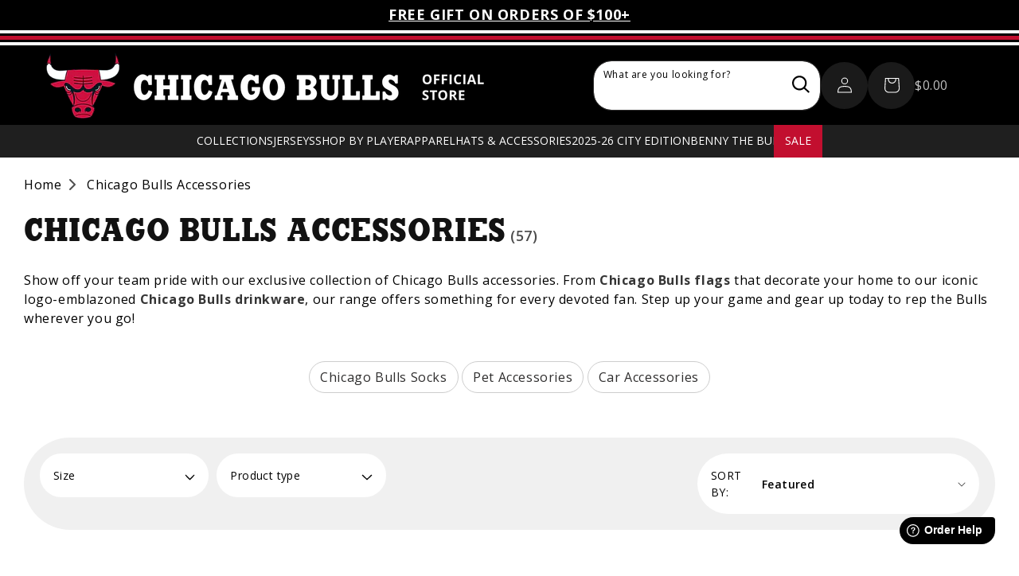

--- FILE ---
content_type: text/html; charset=utf-8
request_url: https://shop.bulls.com/collections/accessories?pageSize=72&rs=1&sortOption=TopSellers
body_size: 46286
content:
<!doctype html>
<html class="no-js" lang="en">
  <head>
     <!-- Multi-Platform Compliance Framework (MPCF) -->
<!-- Version: 12.12.2025.4.1 -->
<!-- Load Shopify Customer Privacy API -->
<script src="https://cdn.shopify.com/shopifycloud/consent-tracking-api/v0.1/consent-tracking-api.js" async></script>

<!-- Truyo-Shopify Consent Integration with Klaviyo Script Blocking -->
<script>
// Truyo-Shopify Consent Integration with Klaviyo Script Blocking
// Version: 12.12.2025.4.1

(function() {
  'use strict';
  
  const VERSION = '12.12.2025.4.1';
  const STORAGE_KEY = 'shopify_truyo_consent';
  const GPC_STORAGE_KEY = 'shopify_gpc_status';
  
  console.log('===========================================');
  console.log('MPCF v' + VERSION + ' - Multi-Platform Compliance Framework');
  console.log('Truyo-Shopify Consent Integration');
  console.log('===========================================');
  
  // ===================================================================
  // IMMEDIATE CONSENT CHECK (Before Shopify API loads)
  // ===================================================================
  
  function getCookie(name) {
    const value = `; ${document.cookie}`;
    const parts = value.split(`; ${name}=`);
    if (parts.length === 2) return parts.pop().split(';').shift();
    return null;
  }
  
  function parseTruyoConsentCookie() {
    const cookieValue = getCookie('truyoConsent');
    
    if (!cookieValue) {
      return null;
    }
    
    try {
      const decoded = decodeURIComponent(cookieValue);
      const consent = JSON.parse(decoded);
      return consent;
    } catch (e) {
      console.warn('Error parsing Truyo cookie:', e);
      return null;
    }
  }
  
  function checkImmediateConsent() {
    const truyoCookie = parseTruyoConsentCookie();
    
    // No cookie = opt-in by default (US model)
    if (!truyoCookie) {
      return { marketing: true, analytics: true, preferences: true, sale_of_data: true };
    }
    
    // Parse Truyo cookie format (actual key names from Truyo)
    const consent = {
      marketing: truyoCookie['Targeting'] !== '0',
      analytics: truyoCookie['Performance'] !== '0',
      preferences: truyoCookie['Functional'] !== '0',
      sale_of_data: truyoCookie['Targeting'] !== '0'
    };
    
    // GPC override
    if (navigator.globalPrivacyControl === true) {
      consent.sale_of_data = false;
    }
    
    return consent;
  }
  
  // ===================================================================
  // NETWORK-LEVEL KLAVIYO BLOCKING
  // ===================================================================
  
  function blockKlaviyoNetworkRequests() {
    console.log('🚫 Installing network-level Klaviyo blockers');
    
    // Block fetch API
    if (window.fetch) {
      const originalFetch = window.fetch;
      window.fetch = function(...args) {
        const url = args[0];
        if (typeof url === 'string' && url.includes('klaviyo')) {
          console.log('🚫 Blocked Klaviyo fetch:', url);
          return Promise.reject(new Error('Blocked by MPCF'));
        }
        if (url && typeof url === 'object' && url.url && url.url.includes('klaviyo')) {
          console.log('🚫 Blocked Klaviyo fetch (Request object):', url.url);
          return Promise.reject(new Error('Blocked by MPCF'));
        }
        return originalFetch.apply(this, args);
      };
      console.log('✓ fetch API intercepted');
    }
    
    // Block XMLHttpRequest
    if (window.XMLHttpRequest) {
      const originalOpen = XMLHttpRequest.prototype.open;
      XMLHttpRequest.prototype.open = function(method, url, ...rest) {
        if (url && typeof url === 'string' && url.includes('klaviyo')) {
          console.log('🚫 Blocked Klaviyo XHR:', url);
          // Don't call original open - just return
          return;
        }
        return originalOpen.call(this, method, url, ...rest);
      };
      console.log('✓ XMLHttpRequest intercepted');
    }
    
    // Block dynamic script creation
    const originalCreate = document.createElement;
    document.createElement = function(tag) {
      const element = originalCreate.call(document, tag);
      
      if (tag.toLowerCase() === 'script') {
        const descriptor = Object.getOwnPropertyDescriptor(HTMLScriptElement.prototype, 'src');
        if (descriptor && descriptor.set) {
          const originalSrcSet = descriptor.set;
          
          Object.defineProperty(element, 'src', {
            configurable: true,
            enumerable: true,
            get: descriptor.get,
            set: function(value) {
              if (value && value.includes('klaviyo')) {
                console.log('🚫 Blocked dynamic Klaviyo script:', value);
                return; // Don't set src
              }
              return originalSrcSet.call(this, value);
            }
          });
        }
      }
      
      return element;
    };
    console.log('✓ Dynamic script creation intercepted');
  }
  
  // ===================================================================
  // AGGRESSIVE KLAVIYO BLOCKING (DOM + Storage + Cookies)
  // ===================================================================
  
  function removeKlaviyoScripts() {
    const scripts = document.querySelectorAll('script[src*="klaviyo"]');
    let removed = 0;
    
    scripts.forEach(script => {
      script.remove();
      removed++;
    });
    
    if (removed > 0) {
      console.log('Removed ' + removed + ' Klaviyo script tag(s) from DOM');
    }
    
    return removed;
  }
  
  function destroyKlaviyoGlobals() {
    const globals = ['klaviyo', '_klOnsite', '_learnq'];
    let destroyed = 0;
    
    globals.forEach(global => {
      if (window[global]) {
        try {
          delete window[global];
          destroyed++;
        } catch (e) {
          window[global] = undefined;
          destroyed++;
        }
      }
    });
    
    if (destroyed > 0) {
      console.log('Destroyed ' + destroyed + ' Klaviyo global object(s)');
    }
  }
  
  function removeKlaviyoForms() {
    // Remove any rendered Klaviyo forms/popups
    const elements = document.querySelectorAll('[class*="klaviyo"], [id*="klaviyo"]');
    let removed = 0;
    
    elements.forEach(el => {
      el.remove();
      removed++;
    });
    
    if (removed > 0) {
      console.log('Removed ' + removed + ' Klaviyo form/popup element(s)');
    }
  }
  
  function setKlaviyoOff() {
    document.cookie = "__kla_off=true; path=/; max-age=31536000; SameSite=Lax";
    document.cookie = "__kla_id=; path=/; expires=Thu, 01 Jan 1970 00:00:00 GMT";
    console.log('Set __kla_off cookie and removed __kla_id');
  }
  
  function clearKlaviyoLocalStorage() {
    try {
      let cleared = 0;
      Object.keys(localStorage).forEach(key => {
        if (key.includes('klaviyo') || 
            key.includes('__kla') || 
            key.includes('kl-post-identification-sync')) {
          localStorage.removeItem(key);
          cleared++;
        }
      });
      
      if (cleared > 0) {
        console.log('Cleared ' + cleared + ' Klaviyo localStorage key(s)');
      }
    } catch (e) {
      console.warn('Could not clear Klaviyo localStorage:', e);
    }
  }
  
  function nukeKlaviyo() {
    console.log('🚫 Blocking Klaviyo - marketing consent denied');
    removeKlaviyoScripts();
    destroyKlaviyoGlobals();
    removeKlaviyoForms();
    setKlaviyoOff();
    clearKlaviyoLocalStorage();
  }
  
  // ===================================================================
  // MUTATION OBSERVER (Catch late-loading scripts)
  // ===================================================================
  
  function setupKlaviyoBlocker() {
    const observer = new MutationObserver(mutations => {
      mutations.forEach(mutation => {
        mutation.addedNodes.forEach(node => {
          // Block script tags
          if (node.tagName === 'SCRIPT' && node.src && node.src.includes('klaviyo')) {
            console.log('🚫 Blocked late-loading Klaviyo script:', node.src);
            node.remove();
          }
          
          // Block Klaviyo forms/popups
          if (node.classList && (
              Array.from(node.classList).some(c => c.includes('klaviyo')) ||
              (node.id && node.id.includes('klaviyo'))
          )) {
            console.log('🚫 Blocked Klaviyo UI element');
            node.remove();
          }
        });
      });
    });
    
    observer.observe(document.documentElement, {
      childList: true,
      subtree: true
    });
    
    console.log('MutationObserver active - blocking Klaviyo scripts and UI');
  }
  
  // ===================================================================
  // IMMEDIATE EXECUTION (Before Shopify API)
  // ===================================================================
  
  const immediateConsent = checkImmediateConsent();
  console.log('Immediate consent check:', immediateConsent);
  
  if (!immediateConsent.marketing) {
    blockKlaviyoNetworkRequests();
    nukeKlaviyo();
    setupKlaviyoBlocker();
  } else {
    console.log('✅ Marketing consent granted - Klaviyo allowed');
  }
  
  // ===================================================================
  // GPC DETECTION
  // ===================================================================
  
  function detectGPC() {
    const hasGPC = navigator.globalPrivacyControl === true;
    
    if (hasGPC) {
      console.log('GPC detected - Do Not Sell enforced');
    }
    
    try {
      const gpcStatus = {
        enabled: hasGPC,
        timestamp: new Date().toISOString(),
        userAgent: navigator.userAgent
      };
      localStorage.setItem(GPC_STORAGE_KEY, JSON.stringify(gpcStatus));
    } catch (e) {
      console.warn('Could not store GPC status:', e);
    }
    
    return hasGPC;
  }
  
  function getStoredGPCStatus() {
    try {
      const stored = localStorage.getItem(GPC_STORAGE_KEY);
      if (stored) {
        return JSON.parse(stored);
      }
    } catch (e) {
      console.warn('Error reading GPC status:', e);
    }
    return null;
  }
  
  // ===================================================================
  // CONSENT STORAGE
  // ===================================================================
  
  function getStoredConsent() {
    try {
      const stored = localStorage.getItem(STORAGE_KEY);
      if (stored) {
        return JSON.parse(stored);
      }
    } catch (e) {
      console.warn('Error reading from localStorage:', e);
    }
    return null;
  }
  
  function saveConsentToStorage(consentData) {
    try {
      const dataToStore = {
        consent: consentData,
        timestamp: new Date().toISOString(),
        version: VERSION
      };
      localStorage.setItem(STORAGE_KEY, JSON.stringify(dataToStore));
      console.log('Consent saved to localStorage');
      return true;
    } catch (e) {
      console.warn('Error saving to localStorage:', e);
      return false;
    }
  }
  
  // ===================================================================
  // KLAVIYO TRACKING CONTROL
  // ===================================================================
  
  function setKlaviyoTracking(enabled) {
    if (enabled) {
      document.cookie = "__kla_off=; path=/; expires=Thu, 01 Jan 1970 00:00:00 GMT";
      console.log('Klaviyo tracking enabled (removed __kla_off)');
    } else {
      // User denied consent - block Klaviyo network requests and nuke existing
      console.log('⚠️ Marketing consent denied - blocking Klaviyo');
      
      // Install network blockers if not already done
      if (!window._mpcfNetworkBlockersInstalled) {
        blockKlaviyoNetworkRequests();
        window._mpcfNetworkBlockersInstalled = true;
      }
      
      nukeKlaviyo();
      
      // Setup MutationObserver if not already active
      if (!window._mpcfMutationObserverActive) {
        setupKlaviyoBlocker();
        window._mpcfMutationObserverActive = true;
      }
      
      console.log('✅ Klaviyo blocked successfully (no page reload required)');
    }
  }
  
  // ===================================================================
  // TRUYO EVENT MAPPING
  // ===================================================================
  
  function mapTruyoEventToShopify(optedOutCookiePurposes) {
    console.log('Mapping Truyo consent:', optedOutCookiePurposes);
    
    const shopifyConsent = {
      marketing: !optedOutCookiePurposes.includes('advertising'),
      analytics: !optedOutCookiePurposes.includes('performance'),
      preferences: !optedOutCookiePurposes.includes('functionality'),
      sale_of_data: !optedOutCookiePurposes.includes('advertising')
    };
    
    const hasGPC = detectGPC();
    if (hasGPC) {
      console.log('GPC override: forcing sale_of_data = false');
      shopifyConsent.sale_of_data = false;
    }
    
    console.log('Shopify consent:', shopifyConsent);
    return shopifyConsent;
  }
  
  function mapCookieToShopify(truyoConsent) {
    console.log('Mapping cookie (fallback mode)');
    
    let shopifyConsent = {
      marketing: true,
      analytics: true,
      preferences: true,
      sale_of_data: true
    };
    
    // Use actual Truyo cookie key names
    if (truyoConsent['Targeting'] === '0') {
      shopifyConsent.marketing = false;
      shopifyConsent.sale_of_data = false;
    }
    
    if (truyoConsent['Performance'] === '0') {
      shopifyConsent.analytics = false;
    }
    
    if (truyoConsent['Functional'] === '0') {
      shopifyConsent.preferences = false;
    }
    
    const hasGPC = detectGPC();
    if (hasGPC) {
      console.log('GPC override (fallback)');
      shopifyConsent.sale_of_data = false;
    }
    
    return shopifyConsent;
  }
  
  // ===================================================================
  // SHOPIFY API INTEGRATION
  // ===================================================================
  
  function updateShopifyConsent(consentData, source) {
    if (!window.Shopify || !window.Shopify.customerPrivacy) {
      console.warn('Shopify Customer Privacy API not available');
      return false;
    }
    
    console.log('Updating Shopify consent (source:', source + ')');
    
    // Update Klaviyo tracking when consent changes (not on initial page load)
    if (source === 'truyo-event') {
      setKlaviyoTracking(consentData.marketing);
    }
    
    try {
      window.Shopify.customerPrivacy.setTrackingConsent(
        {
          marketing: consentData.marketing,
          analytics: consentData.analytics,
          preferences: consentData.preferences,
          sale_of_data: consentData.sale_of_data
        },
        () => {
          console.log('Shopify consent updated successfully');
          
          if (window.Shopify.customerPrivacy.currentVisitorConsent) {
            const current = window.Shopify.customerPrivacy.currentVisitorConsent();
            console.log('Verified Shopify state:', current);
          }
        }
      );
      
      return true;
    } catch (e) {
      console.error('Error updating Shopify consent:', e);
      return false;
    }
  }
  
  function handleTruyoConsentEvent(event) {
    console.log('truyoCookieSettingsUpdateEvent received');
    
    const optedOutCookiePurposes = event.detail.optedOutCookiePurposes || [];
    
    if (!Array.isArray(optedOutCookiePurposes)) {
      console.warn('Invalid event data - not an array:', optedOutCookiePurposes);
      return;
    }
    
    const shopifyConsent = mapTruyoEventToShopify(optedOutCookiePurposes);
    
    const stored = getStoredConsent();
    const hasChanged = !stored || 
      JSON.stringify(stored.consent) !== JSON.stringify(shopifyConsent);
    
    if (hasChanged) {
      console.log('Consent changed - updating');
      saveConsentToStorage(shopifyConsent);
      updateShopifyConsent(shopifyConsent, 'truyo-event');
    } else {
      console.log('Consent unchanged');
      updateShopifyConsent(shopifyConsent, 'truyo-event-verify');
    }
  }
  
  function handleShopifyConsentChange(event) {
    console.log('Shopify visitorConsentCollected event:', event.detail);
  }
  
  // ===================================================================
  // FALLBACK CONSENT SYNC
  // ===================================================================
  
  function fallbackConsentSync() {
    console.log('Running fallback consent sync');
    
    const truyoConsent = parseTruyoConsentCookie();
    
    if (!truyoConsent) {
      const stored = getStoredConsent();
      if (stored && stored.consent) {
        console.log('Using stored consent');
        updateShopifyConsent(stored.consent, 'localStorage-fallback');
        return;
      }
      
      console.log('No consent found - using opt-in by default');
      const defaultConsent = {
        marketing: true,
        analytics: true,
        preferences: true,
        sale_of_data: true
      };
      
      const hasGPC = detectGPC();
      if (hasGPC) {
        console.log('GPC override on default consent');
        defaultConsent.sale_of_data = false;
      }
      
      saveConsentToStorage(defaultConsent);
      updateShopifyConsent(defaultConsent, 'default-granted');
      return;
    }
    
    const shopifyConsent = mapCookieToShopify(truyoConsent);
    saveConsentToStorage(shopifyConsent);
    updateShopifyConsent(shopifyConsent, 'cookie-fallback');
  }
  
  // ===================================================================
  // SHOPIFY API WAIT
  // ===================================================================
  
  function waitForShopifyAPI(callback) {
    if (window.Shopify && window.Shopify.customerPrivacy) {
      console.log('Shopify Customer Privacy API ready');
      callback();
    } else {
      setTimeout(() => waitForShopifyAPI(callback), 50);
    }
  }
  
  // ===================================================================
  // INITIALIZATION
  // ===================================================================
  
  function initialize() {
    const gpcActive = detectGPC();
    if (gpcActive) {
      console.log('GPC active - Do Not Sell enforced (dual-layer)');
    }
    
    waitForShopifyAPI(() => {
      document.addEventListener('truyoCookieSettingsUpdateEvent', handleTruyoConsentEvent);
      console.log('Event listener registered for Truyo');
      
      document.addEventListener('visitorConsentCollected', handleShopifyConsentChange);
      console.log('Event listener registered for Shopify consent changes');
      
      let eventHasFired = false;
      
      const originalHandler = handleTruyoConsentEvent;
      window._truyoEventHandler = function(event) {
        eventHasFired = true;
        originalHandler(event);
      };
      
      document.addEventListener('truyoCookieSettingsUpdateEvent', window._truyoEventHandler);
      
      setTimeout(() => {
        if (!eventHasFired) {
          console.log('Event timeout - activating fallback');
          fallbackConsentSync();
        } else {
          console.log('Event-based sync successful');
        }
      }, 10000);
      
      window.addEventListener('storage', (e) => {
        if (e.key === STORAGE_KEY && e.newValue) {
          console.log('Consent updated in another tab');
          try {
            const data = JSON.parse(e.newValue);
            updateShopifyConsent(data.consent, 'storage-event');
          } catch (err) {
            console.warn('Error parsing storage event:', err);
          }
        }
      });
      
      // On page load, check Truyo cookie first (source of truth)
      const truyoCookie = parseTruyoConsentCookie();
      
      if (truyoCookie && Object.keys(truyoCookie).length > 0) {
        // Truyo cookie exists - use it
        console.log('Syncing from Truyo cookie on page load');
        const shopifyConsent = mapCookieToShopify(truyoCookie);
        saveConsentToStorage(shopifyConsent);
        updateShopifyConsent(shopifyConsent, 'page-load');
      } else {
        // No Truyo cookie - use opt-in by default
        console.log('No Truyo cookie - using opt-in by default on page load');
        const defaultConsent = {
          marketing: true,
          analytics: true,
          preferences: true,
          sale_of_data: true
        };
        
        const hasGPC = detectGPC();
        if (hasGPC) {
          console.log('GPC override on default consent');
          defaultConsent.sale_of_data = false;
        }
        
        saveConsentToStorage(defaultConsent);
        updateShopifyConsent(defaultConsent, 'page-load');
      }
    });
  }
  
  // ===================================================================
  // DEBUG UTILITIES
  // ===================================================================
  
  window.debugTruyoShopifyConsent = function() {
    console.log('=== MPCF Debug v' + VERSION + ' ===');
    
    const gpcActive = navigator.globalPrivacyControl === true;
    const gpcStored = getStoredGPCStatus();
    console.log('GPC Status:');
    console.log('  Current:', gpcActive ? 'ACTIVE' : 'Not Active');
    if (gpcStored) {
      console.log('  Stored:', gpcStored);
    }
    
    const truyoCookie = parseTruyoConsentCookie();
    console.log('Truyo Cookie:', truyoCookie || 'Not found');
    
    const stored = getStoredConsent();
    console.log('localStorage:', stored || 'Empty');
    
    const klaviyoOff = getCookie('__kla_off');
    const klaviyoId = getCookie('__kla_id');
    console.log('Klaviyo Status:');
    console.log('  __kla_off:', klaviyoOff || 'Not present (tracking enabled)');
    console.log('  __kla_id:', klaviyoId ? 'Present' : 'Not present');
    console.log('  Scripts in DOM:', document.querySelectorAll('script[src*="klaviyo"]').length);
    console.log('  window.klaviyo:', typeof window.klaviyo);
    console.log('  window._klOnsite:', typeof window._klOnsite);
    console.log('  Network blockers:', window._mpcfNetworkBlockersInstalled ? 'INSTALLED' : 'Not installed');
    console.log('  MutationObserver:', window._mpcfMutationObserverActive ? 'ACTIVE' : 'Not active');
    
    if (window.Shopify?.customerPrivacy) {
      console.log('Shopify API Status:');
      console.log('  marketing:', window.Shopify.customerPrivacy.marketingAllowed());
      console.log('  analytics:', window.Shopify.customerPrivacy.analyticsProcessingAllowed());
      console.log('  preferences:', window.Shopify.customerPrivacy.preferencesProcessingAllowed());
      console.log('  sale_of_data:', window.Shopify.customerPrivacy.saleOfDataAllowed());
      
      try {
        const current = window.Shopify.customerPrivacy.currentVisitorConsent();
        console.log('Raw Consent:', current);
      } catch (e) {
        console.log('Could not retrieve raw consent');
      }
    } else {
      console.log('Shopify API not available');
    }
    
    console.log('Consent Model: OPT-IN BY DEFAULT');
    console.log('  Fresh visitor → All granted (user can opt-out)');
    console.log('  User denies → Klaviyo blocked at network level');
    console.log('  User grants → Klaviyo loads normally');
    
    console.log('Klaviyo Blocking: NETWORK + DOM + MUTATION');
    console.log('  - Network-level interception (fetch + XHR + dynamic scripts)');
    console.log('  - DOM script tag removal');
    console.log('  - Global object destruction');
    console.log('  - MutationObserver for forms/popups');
    console.log('  - No page reload (better UX)');
    
    console.log('=======================================');
  };
  
  window.clearTruyoShopifyConsent = function() {
    localStorage.removeItem(STORAGE_KEY);
    localStorage.removeItem(GPC_STORAGE_KEY);
    document.cookie = "__kla_off=; path=/; expires=Thu, 01 Jan 1970 00:00:00 GMT";
    console.log('Cleared stored consent and Klaviyo opt-out');
  };
  
  window.testGPCOverride = function() {
    console.log('Testing GPC functionality');
    console.log('Current GPC:', navigator.globalPrivacyControl);
    
    if (navigator.globalPrivacyControl === true) {
      console.log('GPC enabled - testing override');
      const testConsent = mapTruyoEventToShopify([]);
      console.log('Test result:', testConsent);
      console.log('Expected: sale_of_data should be false');
    } else {
      console.log('GPC not enabled in browser');
      console.log('Enable GPC or simulate with:');
      console.log('Object.defineProperty(navigator, "globalPrivacyControl", { value: true })');
    }
  };
  
  window.simulateTruyoEvent = function(optedOutPurposes) {
    optedOutPurposes = optedOutPurposes || [];
    console.log('Simulating event with:', optedOutPurposes);
    
    const event = new CustomEvent('truyoCookieSettingsUpdateEvent', {
      detail: {
        optedOutCookiePurposes: optedOutPurposes
      }
    });
    
    document.dispatchEvent(event);
    console.log('Event dispatched');
  };
  
  // Mark network blockers as installed on initial run if consent denied
  if (!immediateConsent.marketing) {
    window._mpcfNetworkBlockersInstalled = true;
    window._mpcfMutationObserverActive = true;
  }
  
  // ===================================================================
  // START
  // ===================================================================
  
  // Initialize immediately or on DOMContentLoaded
  if (document.readyState === 'loading') {
    document.addEventListener('DOMContentLoaded', initialize);
  } else {
    initialize();
  }
  
  // Add Cookie Settings button class
  document.addEventListener('DOMContentLoaded', function() {
    const anchors = document.querySelectorAll('ul a');
    
    anchors.forEach(function(anchor) {
      if (anchor.textContent.trim() === 'Cookie Settings') {
        anchor.classList.add('cookieSettingButton');
      }
    });
  });
  
})();
</script>
     <script>
(function() {
  const now = new Date();
  const year = now.getFullYear();
  
  // Define your holiday periods
  const checkoutMessages = {
    _holiday_shipping: {
      start: new Date(`${year}-12-08`),
      end: new Date(`${year}-12-23`),
      attr: '_holiday_shipping_message'
    },
    _warehouse_closure_2025: {
      // Starts Dec 31, 2025
      start: new Date('2025-12-31T00:00:00'), 
      // Ends Jan 09, 2026
      end: new Date('2026-01-09T23:59:59'),
      attr: '_indy_warehouse_message'
    }
  };
  
  // Build attributes object
  const attributes = {};
  Object.values(checkoutMessages).forEach(message => {
    attributes[message.attr] = 
      (now >= message.start && now <= message.end) ? 'true' : 'false';
  });
  
  // Update cart
  fetch('/cart/update.js', {
    method: 'POST',
    headers: { 'Content-Type': 'application/json' },
    body: JSON.stringify({ attributes })
  });
})();
</script>
     <script>
	window.fwSettings={
	'widget_id':101000008499
	};
	!function(){if("function"!=typeof window.FreshworksWidget){var n=function(){n.q.push(arguments)};n.q=[],window.FreshworksWidget=n}}() 
</script>
<script type='text/javascript' src='https://euc-widget.freshworks.com/widgets/101000008499.js' async defer></script>
    <meta charset="utf-8">
    <meta http-equiv="X-UA-Compatible" content="IE=edge">
    <meta name="viewport" content="width=device-width,initial-scale=1">
    <meta name="theme-color" content="">
    <meta name="google-site-verification" content="-zx0lIL9FL5NnaKnMcImppzy611dqlvcCBQ4m7axbhc" />
    
<link rel="stylesheet" href="https://cdnjs.cloudflare.com/ajax/libs/slick-carousel/1.8.1/slick.css" integrity="sha512-wR4oNhLBHf7smjy0K4oqzdWumd+r5/+6QO/vDda76MW5iug4PT7v86FoEkySIJft3XA0Ae6axhIvHrqwm793Nw==" crossorigin="anonymous" referrerpolicy="no-referrer" />
    <link rel="stylesheet" href="https://cdnjs.cloudflare.com/ajax/libs/slick-carousel/1.8.1/slick-theme.css" integrity="sha512-6lLUdeQ5uheMFbWm3CP271l14RsX1xtx+J5x2yeIDkkiBpeVTNhTqijME7GgRKKi6hCqovwCoBTlRBEC20M8Mg==" crossorigin="anonymous" referrerpolicy="no-referrer" />
    <link rel="stylesheet" href="https://cdnjs.cloudflare.com/ajax/libs/font-awesome/6.4.2/css/all.min.css" integrity="sha512-z3gLpd7yknf1YoNbCzqRKc4qyor8gaKU1qmn+CShxbuBusANI9QpRohGBreCFkKxLhei6S9CQXFEbbKuqLg0DA==" crossorigin="anonymous" referrerpolicy="no-referrer" /><link rel="icon" type="image/png" href="//shop.bulls.com/cdn/shop/files/favicon.png?crop=center&height=32&v=1695907561&width=32"><link rel="preconnect" href="https://fonts.shopifycdn.com" crossorigin><!-- Start SEO canonical tag issue fixes -->    
    
      <link rel="canonical" href="https://shop.bulls.com/collections/accessories">
    
    
     
    
    
<!-- End SEO canonical tag issue fixes -->
    
    <title>
      Official Chicago Bulls Accessories
 &ndash; Official Chicago Bulls Store</title>

    
      <meta name="description" content="Elevate your fandom with a range of Chicago Bulls accessories. Show your team pride in style today!">
    

    

<meta property="og:site_name" content="Official Chicago Bulls Store">
<meta property="og:url" content="https://shop.bulls.com/collections/accessories">
<meta property="og:title" content="Official Chicago Bulls Accessories">
<meta property="og:type" content="website">
<meta property="og:description" content="Elevate your fandom with a range of Chicago Bulls accessories. Show your team pride in style today!"><meta property="og:image" content="http://shop.bulls.com/cdn/shop/collections/091923-BULLS-LaunchHomepage-4xCat-Accessories.jpg?v=1695242754">
  <meta property="og:image:secure_url" content="https://shop.bulls.com/cdn/shop/collections/091923-BULLS-LaunchHomepage-4xCat-Accessories.jpg?v=1695242754">
  <meta property="og:image:width" content="618">
  <meta property="og:image:height" content="618"><meta name="twitter:site" content="@chicagobulls"><meta name="twitter:card" content="summary_large_image">
<meta name="twitter:title" content="Official Chicago Bulls Accessories">
<meta name="twitter:description" content="Elevate your fandom with a range of Chicago Bulls accessories. Show your team pride in style today!">


    <script src="//shop.bulls.com/cdn/shop/t/51/assets/constants.js?v=58251544750838685771765309738" defer="defer"></script>
    <script src="//shop.bulls.com/cdn/shop/t/51/assets/pubsub.js?v=158357773527763999511765309738" defer="defer"></script>
    <script src="//shop.bulls.com/cdn/shop/t/51/assets/global.js?v=91421539050510125641765309738" defer="defer"></script><script src="//shop.bulls.com/cdn/shop/t/51/assets/animations.js?v=88693664871331136111765309738" defer="defer"></script><script>window.performance && window.performance.mark && window.performance.mark('shopify.content_for_header.start');</script><meta id="shopify-digital-wallet" name="shopify-digital-wallet" content="/82089083183/digital_wallets/dialog">
<meta name="shopify-checkout-api-token" content="cf764614eb7237eadc33301a4ddeb58a">
<link rel="alternate" type="application/atom+xml" title="Feed" href="/collections/accessories.atom" />
<link rel="next" href="/collections/accessories?page=2">
<link rel="alternate" type="application/json+oembed" href="https://shop.bulls.com/collections/accessories.oembed">
<script async="async" src="/checkouts/internal/preloads.js?locale=en-US"></script>
<link rel="preconnect" href="https://shop.app" crossorigin="anonymous">
<script async="async" src="https://shop.app/checkouts/internal/preloads.js?locale=en-US&shop_id=82089083183" crossorigin="anonymous"></script>
<script id="apple-pay-shop-capabilities" type="application/json">{"shopId":82089083183,"countryCode":"US","currencyCode":"USD","merchantCapabilities":["supports3DS"],"merchantId":"gid:\/\/shopify\/Shop\/82089083183","merchantName":"Official Chicago Bulls Store","requiredBillingContactFields":["postalAddress","email","phone"],"requiredShippingContactFields":["postalAddress","email","phone"],"shippingType":"shipping","supportedNetworks":["visa","masterCard","amex","discover","elo","jcb"],"total":{"type":"pending","label":"Official Chicago Bulls Store","amount":"1.00"},"shopifyPaymentsEnabled":true,"supportsSubscriptions":true}</script>
<script id="shopify-features" type="application/json">{"accessToken":"cf764614eb7237eadc33301a4ddeb58a","betas":["rich-media-storefront-analytics"],"domain":"shop.bulls.com","predictiveSearch":true,"shopId":82089083183,"locale":"en"}</script>
<script>var Shopify = Shopify || {};
Shopify.shop = "legends-bulls.myshopify.com";
Shopify.locale = "en";
Shopify.currency = {"active":"USD","rate":"1.0"};
Shopify.country = "US";
Shopify.theme = {"name":"56695-Holiday Message on Checkout [MS]","id":182337470767,"schema_name":"Dawn","schema_version":"11.0.0","theme_store_id":887,"role":"main"};
Shopify.theme.handle = "null";
Shopify.theme.style = {"id":null,"handle":null};
Shopify.cdnHost = "shop.bulls.com/cdn";
Shopify.routes = Shopify.routes || {};
Shopify.routes.root = "/";</script>
<script type="module">!function(o){(o.Shopify=o.Shopify||{}).modules=!0}(window);</script>
<script>!function(o){function n(){var o=[];function n(){o.push(Array.prototype.slice.apply(arguments))}return n.q=o,n}var t=o.Shopify=o.Shopify||{};t.loadFeatures=n(),t.autoloadFeatures=n()}(window);</script>
<script>
  window.ShopifyPay = window.ShopifyPay || {};
  window.ShopifyPay.apiHost = "shop.app\/pay";
  window.ShopifyPay.redirectState = null;
</script>
<script id="shop-js-analytics" type="application/json">{"pageType":"collection"}</script>
<script defer="defer" async type="module" src="//shop.bulls.com/cdn/shopifycloud/shop-js/modules/v2/client.init-shop-cart-sync_C5BV16lS.en.esm.js"></script>
<script defer="defer" async type="module" src="//shop.bulls.com/cdn/shopifycloud/shop-js/modules/v2/chunk.common_CygWptCX.esm.js"></script>
<script type="module">
  await import("//shop.bulls.com/cdn/shopifycloud/shop-js/modules/v2/client.init-shop-cart-sync_C5BV16lS.en.esm.js");
await import("//shop.bulls.com/cdn/shopifycloud/shop-js/modules/v2/chunk.common_CygWptCX.esm.js");

  window.Shopify.SignInWithShop?.initShopCartSync?.({"fedCMEnabled":true,"windoidEnabled":true});

</script>
<script>
  window.Shopify = window.Shopify || {};
  if (!window.Shopify.featureAssets) window.Shopify.featureAssets = {};
  window.Shopify.featureAssets['shop-js'] = {"shop-cart-sync":["modules/v2/client.shop-cart-sync_ZFArdW7E.en.esm.js","modules/v2/chunk.common_CygWptCX.esm.js"],"init-fed-cm":["modules/v2/client.init-fed-cm_CmiC4vf6.en.esm.js","modules/v2/chunk.common_CygWptCX.esm.js"],"shop-button":["modules/v2/client.shop-button_tlx5R9nI.en.esm.js","modules/v2/chunk.common_CygWptCX.esm.js"],"shop-cash-offers":["modules/v2/client.shop-cash-offers_DOA2yAJr.en.esm.js","modules/v2/chunk.common_CygWptCX.esm.js","modules/v2/chunk.modal_D71HUcav.esm.js"],"init-windoid":["modules/v2/client.init-windoid_sURxWdc1.en.esm.js","modules/v2/chunk.common_CygWptCX.esm.js"],"shop-toast-manager":["modules/v2/client.shop-toast-manager_ClPi3nE9.en.esm.js","modules/v2/chunk.common_CygWptCX.esm.js"],"init-shop-email-lookup-coordinator":["modules/v2/client.init-shop-email-lookup-coordinator_B8hsDcYM.en.esm.js","modules/v2/chunk.common_CygWptCX.esm.js"],"init-shop-cart-sync":["modules/v2/client.init-shop-cart-sync_C5BV16lS.en.esm.js","modules/v2/chunk.common_CygWptCX.esm.js"],"avatar":["modules/v2/client.avatar_BTnouDA3.en.esm.js"],"pay-button":["modules/v2/client.pay-button_FdsNuTd3.en.esm.js","modules/v2/chunk.common_CygWptCX.esm.js"],"init-customer-accounts":["modules/v2/client.init-customer-accounts_DxDtT_ad.en.esm.js","modules/v2/client.shop-login-button_C5VAVYt1.en.esm.js","modules/v2/chunk.common_CygWptCX.esm.js","modules/v2/chunk.modal_D71HUcav.esm.js"],"init-shop-for-new-customer-accounts":["modules/v2/client.init-shop-for-new-customer-accounts_ChsxoAhi.en.esm.js","modules/v2/client.shop-login-button_C5VAVYt1.en.esm.js","modules/v2/chunk.common_CygWptCX.esm.js","modules/v2/chunk.modal_D71HUcav.esm.js"],"shop-login-button":["modules/v2/client.shop-login-button_C5VAVYt1.en.esm.js","modules/v2/chunk.common_CygWptCX.esm.js","modules/v2/chunk.modal_D71HUcav.esm.js"],"init-customer-accounts-sign-up":["modules/v2/client.init-customer-accounts-sign-up_CPSyQ0Tj.en.esm.js","modules/v2/client.shop-login-button_C5VAVYt1.en.esm.js","modules/v2/chunk.common_CygWptCX.esm.js","modules/v2/chunk.modal_D71HUcav.esm.js"],"shop-follow-button":["modules/v2/client.shop-follow-button_Cva4Ekp9.en.esm.js","modules/v2/chunk.common_CygWptCX.esm.js","modules/v2/chunk.modal_D71HUcav.esm.js"],"checkout-modal":["modules/v2/client.checkout-modal_BPM8l0SH.en.esm.js","modules/v2/chunk.common_CygWptCX.esm.js","modules/v2/chunk.modal_D71HUcav.esm.js"],"lead-capture":["modules/v2/client.lead-capture_Bi8yE_yS.en.esm.js","modules/v2/chunk.common_CygWptCX.esm.js","modules/v2/chunk.modal_D71HUcav.esm.js"],"shop-login":["modules/v2/client.shop-login_D6lNrXab.en.esm.js","modules/v2/chunk.common_CygWptCX.esm.js","modules/v2/chunk.modal_D71HUcav.esm.js"],"payment-terms":["modules/v2/client.payment-terms_CZxnsJam.en.esm.js","modules/v2/chunk.common_CygWptCX.esm.js","modules/v2/chunk.modal_D71HUcav.esm.js"]};
</script>
<script id="__st">var __st={"a":82089083183,"offset":-18000,"reqid":"3a9fded8-2213-4a3f-9639-0fe5f945c75c-1768779720","pageurl":"shop.bulls.com\/collections\/accessories?pageSize=72\u0026rs=1\u0026sortOption=TopSellers","u":"9c0f36723b71","p":"collection","rtyp":"collection","rid":459886166319};</script>
<script>window.ShopifyPaypalV4VisibilityTracking = true;</script>
<script id="form-persister">!function(){'use strict';const t='contact',e='new_comment',n=[[t,t],['blogs',e],['comments',e],[t,'customer']],o='password',r='form_key',c=['recaptcha-v3-token','g-recaptcha-response','h-captcha-response',o],s=()=>{try{return window.sessionStorage}catch{return}},i='__shopify_v',u=t=>t.elements[r],a=function(){const t=[...n].map((([t,e])=>`form[action*='/${t}']:not([data-nocaptcha='true']) input[name='form_type'][value='${e}']`)).join(',');var e;return e=t,()=>e?[...document.querySelectorAll(e)].map((t=>t.form)):[]}();function m(t){const e=u(t);a().includes(t)&&(!e||!e.value)&&function(t){try{if(!s())return;!function(t){const e=s();if(!e)return;const n=u(t);if(!n)return;const o=n.value;o&&e.removeItem(o)}(t);const e=Array.from(Array(32),(()=>Math.random().toString(36)[2])).join('');!function(t,e){u(t)||t.append(Object.assign(document.createElement('input'),{type:'hidden',name:r})),t.elements[r].value=e}(t,e),function(t,e){const n=s();if(!n)return;const r=[...t.querySelectorAll(`input[type='${o}']`)].map((({name:t})=>t)),u=[...c,...r],a={};for(const[o,c]of new FormData(t).entries())u.includes(o)||(a[o]=c);n.setItem(e,JSON.stringify({[i]:1,action:t.action,data:a}))}(t,e)}catch(e){console.error('failed to persist form',e)}}(t)}const f=t=>{if('true'===t.dataset.persistBound)return;const e=function(t,e){const n=function(t){return'function'==typeof t.submit?t.submit:HTMLFormElement.prototype.submit}(t).bind(t);return function(){let t;return()=>{t||(t=!0,(()=>{try{e(),n()}catch(t){(t=>{console.error('form submit failed',t)})(t)}})(),setTimeout((()=>t=!1),250))}}()}(t,(()=>{m(t)}));!function(t,e){if('function'==typeof t.submit&&'function'==typeof e)try{t.submit=e}catch{}}(t,e),t.addEventListener('submit',(t=>{t.preventDefault(),e()})),t.dataset.persistBound='true'};!function(){function t(t){const e=(t=>{const e=t.target;return e instanceof HTMLFormElement?e:e&&e.form})(t);e&&m(e)}document.addEventListener('submit',t),document.addEventListener('DOMContentLoaded',(()=>{const e=a();for(const t of e)f(t);var n;n=document.body,new window.MutationObserver((t=>{for(const e of t)if('childList'===e.type&&e.addedNodes.length)for(const t of e.addedNodes)1===t.nodeType&&'FORM'===t.tagName&&a().includes(t)&&f(t)})).observe(n,{childList:!0,subtree:!0,attributes:!1}),document.removeEventListener('submit',t)}))}()}();</script>
<script integrity="sha256-4kQ18oKyAcykRKYeNunJcIwy7WH5gtpwJnB7kiuLZ1E=" data-source-attribution="shopify.loadfeatures" defer="defer" src="//shop.bulls.com/cdn/shopifycloud/storefront/assets/storefront/load_feature-a0a9edcb.js" crossorigin="anonymous"></script>
<script crossorigin="anonymous" defer="defer" src="//shop.bulls.com/cdn/shopifycloud/storefront/assets/shopify_pay/storefront-65b4c6d7.js?v=20250812"></script>
<script data-source-attribution="shopify.dynamic_checkout.dynamic.init">var Shopify=Shopify||{};Shopify.PaymentButton=Shopify.PaymentButton||{isStorefrontPortableWallets:!0,init:function(){window.Shopify.PaymentButton.init=function(){};var t=document.createElement("script");t.src="https://shop.bulls.com/cdn/shopifycloud/portable-wallets/latest/portable-wallets.en.js",t.type="module",document.head.appendChild(t)}};
</script>
<script data-source-attribution="shopify.dynamic_checkout.buyer_consent">
  function portableWalletsHideBuyerConsent(e){var t=document.getElementById("shopify-buyer-consent"),n=document.getElementById("shopify-subscription-policy-button");t&&n&&(t.classList.add("hidden"),t.setAttribute("aria-hidden","true"),n.removeEventListener("click",e))}function portableWalletsShowBuyerConsent(e){var t=document.getElementById("shopify-buyer-consent"),n=document.getElementById("shopify-subscription-policy-button");t&&n&&(t.classList.remove("hidden"),t.removeAttribute("aria-hidden"),n.addEventListener("click",e))}window.Shopify?.PaymentButton&&(window.Shopify.PaymentButton.hideBuyerConsent=portableWalletsHideBuyerConsent,window.Shopify.PaymentButton.showBuyerConsent=portableWalletsShowBuyerConsent);
</script>
<script data-source-attribution="shopify.dynamic_checkout.cart.bootstrap">document.addEventListener("DOMContentLoaded",(function(){function t(){return document.querySelector("shopify-accelerated-checkout-cart, shopify-accelerated-checkout")}if(t())Shopify.PaymentButton.init();else{new MutationObserver((function(e,n){t()&&(Shopify.PaymentButton.init(),n.disconnect())})).observe(document.body,{childList:!0,subtree:!0})}}));
</script>
<link id="shopify-accelerated-checkout-styles" rel="stylesheet" media="screen" href="https://shop.bulls.com/cdn/shopifycloud/portable-wallets/latest/accelerated-checkout-backwards-compat.css" crossorigin="anonymous">
<style id="shopify-accelerated-checkout-cart">
        #shopify-buyer-consent {
  margin-top: 1em;
  display: inline-block;
  width: 100%;
}

#shopify-buyer-consent.hidden {
  display: none;
}

#shopify-subscription-policy-button {
  background: none;
  border: none;
  padding: 0;
  text-decoration: underline;
  font-size: inherit;
  cursor: pointer;
}

#shopify-subscription-policy-button::before {
  box-shadow: none;
}

      </style>
<script id="sections-script" data-sections="header" defer="defer" src="//shop.bulls.com/cdn/shop/t/51/compiled_assets/scripts.js?7296"></script>
<script>window.performance && window.performance.mark && window.performance.mark('shopify.content_for_header.end');</script>


    <style data-shopify>
      @font-face {
  font-family: "Open Sans";
  font-weight: 400;
  font-style: normal;
  font-display: swap;
  src: url("//shop.bulls.com/cdn/fonts/open_sans/opensans_n4.c32e4d4eca5273f6d4ee95ddf54b5bbb75fc9b61.woff2") format("woff2"),
       url("//shop.bulls.com/cdn/fonts/open_sans/opensans_n4.5f3406f8d94162b37bfa232b486ac93ee892406d.woff") format("woff");
}

      @font-face {
  font-family: "Open Sans";
  font-weight: 700;
  font-style: normal;
  font-display: swap;
  src: url("//shop.bulls.com/cdn/fonts/open_sans/opensans_n7.a9393be1574ea8606c68f4441806b2711d0d13e4.woff2") format("woff2"),
       url("//shop.bulls.com/cdn/fonts/open_sans/opensans_n7.7b8af34a6ebf52beb1a4c1d8c73ad6910ec2e553.woff") format("woff");
}

      @font-face {
  font-family: "Open Sans";
  font-weight: 400;
  font-style: italic;
  font-display: swap;
  src: url("//shop.bulls.com/cdn/fonts/open_sans/opensans_i4.6f1d45f7a46916cc95c694aab32ecbf7509cbf33.woff2") format("woff2"),
       url("//shop.bulls.com/cdn/fonts/open_sans/opensans_i4.4efaa52d5a57aa9a57c1556cc2b7465d18839daa.woff") format("woff");
}

      @font-face {
  font-family: "Open Sans";
  font-weight: 700;
  font-style: italic;
  font-display: swap;
  src: url("//shop.bulls.com/cdn/fonts/open_sans/opensans_i7.916ced2e2ce15f7fcd95d196601a15e7b89ee9a4.woff2") format("woff2"),
       url("//shop.bulls.com/cdn/fonts/open_sans/opensans_i7.99a9cff8c86ea65461de497ade3d515a98f8b32a.woff") format("woff");
}

      @font-face {
  font-family: Assistant;
  font-weight: 400;
  font-style: normal;
  font-display: swap;
  src: url("//shop.bulls.com/cdn/fonts/assistant/assistant_n4.9120912a469cad1cc292572851508ca49d12e768.woff2") format("woff2"),
       url("//shop.bulls.com/cdn/fonts/assistant/assistant_n4.6e9875ce64e0fefcd3f4446b7ec9036b3ddd2985.woff") format("woff");
}


      
        :root,
        .color-background-1 {
          --color-background: 255,255,255;
        
          --gradient-background: #ffffff;
        
        --color-foreground: 18,18,18;
        --color-shadow: 18,18,18;
        --color-button: 18,18,18;
        --color-button-text: 255,255,255;
        --color-secondary-button: 255,255,255;
        --color-secondary-button-text: 18,18,18;
        --color-link: 18,18,18;
        --color-badge-foreground: 18,18,18;
        --color-badge-background: 255,255,255;
        --color-badge-border: 18,18,18;
        --payment-terms-background-color: rgb(255 255 255);
      }
      
        
        .color-background-2 {
          --color-background: 243,243,243;
        
          --gradient-background: #f3f3f3;
        
        --color-foreground: 18,18,18;
        --color-shadow: 18,18,18;
        --color-button: 18,18,18;
        --color-button-text: 243,243,243;
        --color-secondary-button: 243,243,243;
        --color-secondary-button-text: 18,18,18;
        --color-link: 18,18,18;
        --color-badge-foreground: 18,18,18;
        --color-badge-background: 243,243,243;
        --color-badge-border: 18,18,18;
        --payment-terms-background-color: rgb(243 243 243);
      }
      
        
        .color-inverse {
          --color-background: 36,40,51;
        
          --gradient-background: #242833;
        
        --color-foreground: 255,255,255;
        --color-shadow: 18,18,18;
        --color-button: 255,255,255;
        --color-button-text: 0,0,0;
        --color-secondary-button: 36,40,51;
        --color-secondary-button-text: 255,255,255;
        --color-link: 255,255,255;
        --color-badge-foreground: 255,255,255;
        --color-badge-background: 36,40,51;
        --color-badge-border: 255,255,255;
        --payment-terms-background-color: rgb(36 40 51);
      }
      
        
        .color-accent-1 {
          --color-background: 0,0,0;
        
          --gradient-background: #000000;
        
        --color-foreground: 255,255,255;
        --color-shadow: 18,18,18;
        --color-button: 255,255,255;
        --color-button-text: 18,18,18;
        --color-secondary-button: 0,0,0;
        --color-secondary-button-text: 255,255,255;
        --color-link: 255,255,255;
        --color-badge-foreground: 255,255,255;
        --color-badge-background: 0,0,0;
        --color-badge-border: 255,255,255;
        --payment-terms-background-color: rgb(0 0 0);
      }
      
        
        .color-accent-2 {
          --color-background: 51,79,180;
        
          --gradient-background: #334fb4;
        
        --color-foreground: 255,255,255;
        --color-shadow: 18,18,18;
        --color-button: 255,255,255;
        --color-button-text: 51,79,180;
        --color-secondary-button: 51,79,180;
        --color-secondary-button-text: 255,255,255;
        --color-link: 255,255,255;
        --color-badge-foreground: 255,255,255;
        --color-badge-background: 51,79,180;
        --color-badge-border: 255,255,255;
        --payment-terms-background-color: rgb(51 79 180);
      }
      
        
        .color-scheme-de05e43b-c355-49a8-8fb0-348fa8b45403 {
          --color-background: 0,0,0;
        
          --gradient-background: #000000;
        
        --color-foreground: 195,149,100;
        --color-shadow: 18,18,18;
        --color-button: 18,18,18;
        --color-button-text: 255,255,255;
        --color-secondary-button: 0,0,0;
        --color-secondary-button-text: 18,18,18;
        --color-link: 18,18,18;
        --color-badge-foreground: 195,149,100;
        --color-badge-background: 0,0,0;
        --color-badge-border: 195,149,100;
        --payment-terms-background-color: rgb(0 0 0);
      }
      
        
        .color-scheme-3a81c5ed-9fef-4a52-afb4-ce3e48fd5ded {
          --color-background: 0,0,0;
        
          --gradient-background: #000000;
        
        --color-foreground: 255,255,255;
        --color-shadow: 0,0,0;
        --color-button: 18,18,18;
        --color-button-text: 255,255,255;
        --color-secondary-button: 0,0,0;
        --color-secondary-button-text: 18,18,18;
        --color-link: 18,18,18;
        --color-badge-foreground: 255,255,255;
        --color-badge-background: 0,0,0;
        --color-badge-border: 255,255,255;
        --payment-terms-background-color: rgb(0 0 0);
      }
      
        
        .color-scheme-2b33a19d-2714-4312-a8ff-e3a0eb072f88 {
          --color-background: 0,0,0;
        
          --gradient-background: #000000;
        
        --color-foreground: 255,255,255;
        --color-shadow: 18,18,18;
        --color-button: 18,18,18;
        --color-button-text: 255,255,255;
        --color-secondary-button: 0,0,0;
        --color-secondary-button-text: 18,18,18;
        --color-link: 18,18,18;
        --color-badge-foreground: 255,255,255;
        --color-badge-background: 0,0,0;
        --color-badge-border: 255,255,255;
        --payment-terms-background-color: rgb(0 0 0);
      }
      
        
        .color-scheme-436c7b0b-a624-4285-81fb-c53649891015 {
          --color-background: 18,18,18;
        
          --gradient-background: #121212;
        
        --color-foreground: 255,255,255;
        --color-shadow: 18,18,18;
        --color-button: 18,18,18;
        --color-button-text: 255,255,255;
        --color-secondary-button: 18,18,18;
        --color-secondary-button-text: 18,18,18;
        --color-link: 18,18,18;
        --color-badge-foreground: 255,255,255;
        --color-badge-background: 18,18,18;
        --color-badge-border: 255,255,255;
        --payment-terms-background-color: rgb(18 18 18);
      }
      
        
        .color-scheme-68da2064-5fcf-43db-b2eb-e2854408bfef {
          --color-background: 255,255,255;
        
          --gradient-background: #ffffff;
        
        --color-foreground: 255,255,255;
        --color-shadow: 18,18,18;
        --color-button: 18,18,18;
        --color-button-text: 255,255,255;
        --color-secondary-button: 255,255,255;
        --color-secondary-button-text: 18,18,18;
        --color-link: 18,18,18;
        --color-badge-foreground: 255,255,255;
        --color-badge-background: 255,255,255;
        --color-badge-border: 255,255,255;
        --payment-terms-background-color: rgb(255 255 255);
      }
      
        
        .color-scheme-3ff7b221-5add-4c80-b978-f20aae5c0ef3 {
          --color-background: 0,0,0;
        
          --gradient-background: #000000;
        
        --color-foreground: 126,166,236;
        --color-shadow: 18,18,18;
        --color-button: 18,18,18;
        --color-button-text: 255,255,255;
        --color-secondary-button: 0,0,0;
        --color-secondary-button-text: 18,18,18;
        --color-link: 18,18,18;
        --color-badge-foreground: 126,166,236;
        --color-badge-background: 0,0,0;
        --color-badge-border: 126,166,236;
        --payment-terms-background-color: rgb(0 0 0);
      }
      

      body, .color-background-1, .color-background-2, .color-inverse, .color-accent-1, .color-accent-2, .color-scheme-de05e43b-c355-49a8-8fb0-348fa8b45403, .color-scheme-3a81c5ed-9fef-4a52-afb4-ce3e48fd5ded, .color-scheme-2b33a19d-2714-4312-a8ff-e3a0eb072f88, .color-scheme-436c7b0b-a624-4285-81fb-c53649891015, .color-scheme-68da2064-5fcf-43db-b2eb-e2854408bfef, .color-scheme-3ff7b221-5add-4c80-b978-f20aae5c0ef3 {
        color: rgba(var(--color-foreground), 0.75);
        background-color: rgb(var(--color-background));
      }

      :root {
        --font-body-family: "Open Sans", sans-serif;
        --font-body-style: normal;
        --font-body-weight: 400;
        --font-body-weight-bold: 700;

        --font-heading-family: Assistant, sans-serif;
        --font-heading-style: normal;
        --font-heading-weight: 400;

        --font-body-scale: 1.0;
        --font-heading-scale: 1.0;

        --media-padding: px;
        --media-border-opacity: 0.05;
        --media-border-width: 1px;
        --media-radius: 0px;
        --media-shadow-opacity: 0.0;
        --media-shadow-horizontal-offset: 0px;
        --media-shadow-vertical-offset: 4px;
        --media-shadow-blur-radius: 5px;
        --media-shadow-visible: 0;

        --page-width: 100rem;
        --page-width-margin: 0rem;

        --product-card-image-padding: 0.0rem;
        --product-card-corner-radius: 0.0rem;
        --product-card-text-alignment: left;
        --product-card-border-width: 0.0rem;
        --product-card-border-opacity: 0.1;
        --product-card-shadow-opacity: 0.0;
        --product-card-shadow-visible: 0;
        --product-card-shadow-horizontal-offset: 0.0rem;
        --product-card-shadow-vertical-offset: 0.4rem;
        --product-card-shadow-blur-radius: 0.5rem;

        --collection-card-image-padding: 0.0rem;
        --collection-card-corner-radius: 0.0rem;
        --collection-card-text-alignment: left;
        --collection-card-border-width: 0.0rem;
        --collection-card-border-opacity: 0.1;
        --collection-card-shadow-opacity: 0.0;
        --collection-card-shadow-visible: 0;
        --collection-card-shadow-horizontal-offset: 0.0rem;
        --collection-card-shadow-vertical-offset: 0.4rem;
        --collection-card-shadow-blur-radius: 0.5rem;

        --blog-card-image-padding: 0.0rem;
        --blog-card-corner-radius: 0.0rem;
        --blog-card-text-alignment: left;
        --blog-card-border-width: 0.0rem;
        --blog-card-border-opacity: 0.1;
        --blog-card-shadow-opacity: 0.0;
        --blog-card-shadow-visible: 0;
        --blog-card-shadow-horizontal-offset: 0.0rem;
        --blog-card-shadow-vertical-offset: 0.4rem;
        --blog-card-shadow-blur-radius: 0.5rem;

        --badge-corner-radius: 4.0rem;

        --popup-border-width: 1px;
        --popup-border-opacity: 0.1;
        --popup-corner-radius: 0px;
        --popup-shadow-opacity: 0.05;
        --popup-shadow-horizontal-offset: 0px;
        --popup-shadow-vertical-offset: 4px;
        --popup-shadow-blur-radius: 5px;

        --drawer-border-width: 1px;
        --drawer-border-opacity: 0.1;
        --drawer-shadow-opacity: 0.0;
        --drawer-shadow-horizontal-offset: 0px;
        --drawer-shadow-vertical-offset: 4px;
        --drawer-shadow-blur-radius: 5px;

        --spacing-sections-desktop: 0px;
        --spacing-sections-mobile: 0px;

        --grid-desktop-vertical-spacing: 8px;
        --grid-desktop-horizontal-spacing: 8px;
        --grid-mobile-vertical-spacing: 4px;
        --grid-mobile-horizontal-spacing: 4px;

        --text-boxes-border-opacity: 0.1;
        --text-boxes-border-width: 0px;
        --text-boxes-radius: 0px;
        --text-boxes-shadow-opacity: 0.0;
        --text-boxes-shadow-visible: 0;
        --text-boxes-shadow-horizontal-offset: 0px;
        --text-boxes-shadow-vertical-offset: 4px;
        --text-boxes-shadow-blur-radius: 5px;

        --buttons-radius: 0px;
        --buttons-radius-outset: 0px;
        --buttons-border-width: 1px;
        --buttons-border-opacity: 1.0;
        --buttons-shadow-opacity: 0.0;
        --buttons-shadow-visible: 0;
        --buttons-shadow-horizontal-offset: 0px;
        --buttons-shadow-vertical-offset: 4px;
        --buttons-shadow-blur-radius: 5px;
        --buttons-border-offset: 0px;

        --inputs-radius: 0px;
        --inputs-border-width: 1px;
        --inputs-border-opacity: 0.55;
        --inputs-shadow-opacity: 0.0;
        --inputs-shadow-horizontal-offset: 0px;
        --inputs-margin-offset: 0px;
        --inputs-shadow-vertical-offset: 4px;
        --inputs-shadow-blur-radius: 5px;
        --inputs-radius-outset: 0px;

        --variant-pills-radius: 40px;
        --variant-pills-border-width: 1px;
        --variant-pills-border-opacity: 0.55;
        --variant-pills-shadow-opacity: 0.0;
        --variant-pills-shadow-horizontal-offset: 0px;
        --variant-pills-shadow-vertical-offset: 4px;
        --variant-pills-shadow-blur-radius: 5px;
      }

      *,
      *::before,
      *::after {
        box-sizing: inherit;
      }

      html {
        box-sizing: border-box;
        font-size: calc(var(--font-body-scale) * 62.5%);
        height: 100%;
      }

      body {
        display: grid;
        grid-template-rows: auto auto 1fr auto;
        grid-template-columns: 100%;
        min-height: 100%;
        margin: 0;
        font-size: 1.5rem;
        letter-spacing: 0.06rem;
        line-height: calc(1 + 0.8 / var(--font-body-scale));
        font-family: var(--font-body-family);
        font-style: var(--font-body-style);
        font-weight: var(--font-body-weight);
      }

      @media screen and (min-width: 750px) {
        body {
          font-size: 1.6rem;
        }
      }
    </style>

    <link href="//shop.bulls.com/cdn/shop/t/51/assets/base.css?v=109552029526762869531765309738" rel="stylesheet" type="text/css" media="all" />
    <link href="//shop.bulls.com/cdn/shop/t/51/assets/fonts.css?v=97240435865022521821765309738" rel="stylesheet" type="text/css" media="all" />
<link rel="preload" as="font" href="//shop.bulls.com/cdn/fonts/open_sans/opensans_n4.c32e4d4eca5273f6d4ee95ddf54b5bbb75fc9b61.woff2" type="font/woff2" crossorigin><link rel="preload" as="font" href="//shop.bulls.com/cdn/fonts/assistant/assistant_n4.9120912a469cad1cc292572851508ca49d12e768.woff2" type="font/woff2" crossorigin><link href="//shop.bulls.com/cdn/shop/t/51/assets/component-localization-form.css?v=143319823105703127341765309738" rel="stylesheet" type="text/css" media="all" />
      <script src="//shop.bulls.com/cdn/shop/t/51/assets/localization-form.js?v=161644695336821385561765309738" defer="defer"></script><link
        rel="stylesheet"
        href="//shop.bulls.com/cdn/shop/t/51/assets/component-predictive-search.css?v=118923337488134913561765309738"
        media="print"
        onload="this.media='all'"
      ><script>
      document.documentElement.className = document.documentElement.className.replace('no-js', 'js');
      if (Shopify.designMode) {
        document.documentElement.classList.add('shopify-design-mode');
      }
    </script>
   
  <!-- BEGIN app block: shopify://apps/klaviyo-email-marketing-sms/blocks/klaviyo-onsite-embed/2632fe16-c075-4321-a88b-50b567f42507 -->












  <script async src="https://static.klaviyo.com/onsite/js/Ww7aJS/klaviyo.js?company_id=Ww7aJS"></script>
  <script>!function(){if(!window.klaviyo){window._klOnsite=window._klOnsite||[];try{window.klaviyo=new Proxy({},{get:function(n,i){return"push"===i?function(){var n;(n=window._klOnsite).push.apply(n,arguments)}:function(){for(var n=arguments.length,o=new Array(n),w=0;w<n;w++)o[w]=arguments[w];var t="function"==typeof o[o.length-1]?o.pop():void 0,e=new Promise((function(n){window._klOnsite.push([i].concat(o,[function(i){t&&t(i),n(i)}]))}));return e}}})}catch(n){window.klaviyo=window.klaviyo||[],window.klaviyo.push=function(){var n;(n=window._klOnsite).push.apply(n,arguments)}}}}();</script>

  




  <script>
    window.klaviyoReviewsProductDesignMode = false
  </script>







<!-- END app block --><!-- BEGIN app block: shopify://apps/elevar-conversion-tracking/blocks/dataLayerEmbed/bc30ab68-b15c-4311-811f-8ef485877ad6 -->



<script type="module" dynamic>
  const configUrl = "/a/elevar/static/configs/a9c19a5a32e887950e9daf7436434b6c59cc936a/config.js";
  const config = (await import(configUrl)).default;
  const scriptUrl = config.script_src_app_theme_embed;

  if (scriptUrl) {
    const { handler } = await import(scriptUrl);

    await handler(
      config,
      {
        cartData: {
  marketId: "68188799279",
  attributes:{},
  cartTotal: "0.0",
  currencyCode:"USD",
  items: []
}
,
        user: {cartTotal: "0.0",
    currencyCode:"USD",customer: {},
}
,
        isOnCartPage:false,
        collectionView:{
    currencyCode:"USD",
    items: [{id:"BULLNV003800",name:"Chicago Bulls Aminco Benny The Bull Heavyweight Keychain",
          brand:"Aminco",
          category:"Keychain",
          variant:"Default Title",
          price: "15.0",
          productId: "10687453954351",
          variantId: "51648811696431",
          handle:"bullnv0038-chicago-bulls-aminco-benny-the-bull-heavyweight-keychain",
          compareAtPrice: "0.0",image:"\/\/shop.bulls.com\/cdn\/shop\/files\/BULLNV0038A.jpg?v=1760461120"},{id:"BULLHP000300",name:"Chicago Bulls Aminco Benny The Bull Hatpin",
          brand:"Aminco",
          category:"Hatpin",
          variant:"Default Title",
          price: "12.0",
          productId: "10687454150959",
          variantId: "51648811991343",
          handle:"bullhp0003-chicago-bulls-aminco-benny-the-bull-hatpin",
          compareAtPrice: "0.0",image:"\/\/shop.bulls.com\/cdn\/shop\/files\/BULLHP0003A.jpg?v=1760461060"},{id:"BULLNV003700",name:"Chicago Bulls Aminco Benny The Bull Magnet",
          brand:"Aminco",
          category:"Magnet",
          variant:"Default Title",
          price: "12.0",
          productId: "10687453921583",
          variantId: "51648811663663",
          handle:"bullnv0037-chicago-bulls-aminco-benny-the-bull-magnet",
          compareAtPrice: "0.0",image:"\/\/shop.bulls.com\/cdn\/shop\/files\/BULLNV0037A.jpg?v=1760461090"},{id:"BULLNV003900",name:"Chicago Bulls Aminco Primary Logo Keychain",
          brand:"Aminco",
          category:"Keychain",
          variant:"Default Title",
          price: "12.0",
          productId: "10687454019887",
          variantId: "51648811860271",
          handle:"bullnv0039-chicago-bulls-aminco-primary-logo-keychain",
          compareAtPrice: "0.0",image:"\/\/shop.bulls.com\/cdn\/shop\/files\/BULLNV0039A.jpg?v=1760461153"},{id:"BULLNV004000",name:"Chicago Bulls Aminco Benny The Bull Fan Chain",
          brand:"Aminco",
          category:"Fan Gear",
          variant:"Default Title",
          price: "40.0",
          productId: "10687454085423",
          variantId: "51648811925807",
          handle:"bullnv0040-chicago-bulls-aminco-benny-the-bull-fan-chain",
          compareAtPrice: "0.0",image:"\/\/shop.bulls.com\/cdn\/shop\/files\/BULLNV0040A.jpg?v=1760626005"},{id:"BULLMF001004",name:"Chicago Bulls For Bare Feet Black Wave Socks",
          brand:"For Bare Feet",
          category:"Footwear",
          variant:"Large",
          price: "19.99",
          productId: "10687454249263",
          variantId: "51648812089647",
          handle:"bullmf0010-chicago-bulls-for-bare-feet-black-wave-socks",
          compareAtPrice: "0.0",image:"\/\/shop.bulls.com\/cdn\/shop\/files\/BULLMF0010A.jpg?v=1755701762"},{id:"BULLNV003400",name:"Chicago Bulls Uncanny Brands Benny 10\" Statement Plush",
          brand:"Uncanny Brands",
          category:"Plush",
          variant:"Default Title",
          price: "24.0",
          productId: "10687454282031",
          variantId: "51648812122415",
          handle:"bullnv0034-chicago-bulls-uncanny-brands-benny-10-statement-plush",
          compareAtPrice: "0.0",image:"\/\/shop.bulls.com\/cdn\/shop\/files\/BULLNV0034A_ffae9261-7796-4118-b78b-87b02677f839.jpg?v=1760114148"},{id:"BULLNV002800",name:"Chicago Bulls Uncanny Brands Benny 10\" Association Plush",
          brand:"Uncanny Brands",
          category:"Plush",
          variant:"Default Title",
          price: "24.0",
          productId: "10161542562095",
          variantId: "50008217911599",
          handle:"bullnv0028-chicago-bulls-uncanny-brands-benny-10-association-plush",
          compareAtPrice: "0.0",image:"\/\/shop.bulls.com\/cdn\/shop\/files\/BULLNV0028A.jpg?v=1729023532"},{id:"BULLNV002900",name:"Chicago Bulls Uncanny Brands  Basketball 6\" Sitting Plush",
          brand:"Uncanny Brands",
          category:"Plush",
          variant:"Default Title",
          price: "20.0",
          productId: "10161542594863",
          variantId: "50008217944367",
          handle:"bullnv0029-chicago-bulls-uncanny-brands-basketball-6-sitting-plush",
          compareAtPrice: "0.0",image:"\/\/shop.bulls.com\/cdn\/shop\/files\/BULLNV002900C.jpg?v=1721140910"},{id:"BULLNV001300",name:"Chicago Bulls Aminco Fan Chain",
          brand:"Aminco",
          category:"Jewelry",
          variant:"Default Title",
          price: "35.0",
          productId: "9003167023407",
          variantId: "47173155062063",
          handle:"bullnv0013-chicago-bulls-aminco-fan-chain",
          compareAtPrice: "0.0",image:"\/\/shop.bulls.com\/cdn\/shop\/files\/BULLNV001300A.jpg?v=1695399554"},{id:"BULLNV000900",name:"Chicago Bulls Team Tiedye Basketball",
          brand:"Wilson",
          category:"Basketball",
          variant:"Default Title",
          price: "30.0",
          productId: "8974953709871",
          variantId: "47110663012655",
          handle:"bullnv0009-chicago-bulls-team-tiedye-basketball",
          compareAtPrice: "0.0",image:"\/\/shop.bulls.com\/cdn\/shop\/files\/BULLNV000900.jpg?v=1694550048"},{id:"BULLNV000800",name:"Chicago Bulls Team Alliance Basketball",
          brand:"Wilson",
          category:"Basketball",
          variant:"Default Title",
          price: "40.0",
          productId: "8974953546031",
          variantId: "47110662914351",
          handle:"bullnv0008-chicago-bulls-team-alliance-basketball",
          compareAtPrice: "0.0",image:"\/\/shop.bulls.com\/cdn\/shop\/files\/BULLNV000800.jpg?v=1694549939"},{id:"BULLNV001000",name:"Chicago Bulls Team Tribute Basketball",
          brand:"Wilson",
          category:"Basketball",
          variant:"Default Title",
          price: "25.0",
          productId: "8974953808175",
          variantId: "47110663176495",
          handle:"bullnv0010-chicago-bulls-team-tribute-basketball",
          compareAtPrice: "0.0",image:"\/\/shop.bulls.com\/cdn\/shop\/files\/BULLNV001000.jpg?v=1694550075"},{id:"BULLNV001200",name:"Chicago Bulls Team Retro Mini Basketball",
          brand:"Wilson",
          category:"Basketball",
          variant:"Default Title",
          price: "20.0",
          productId: "8974954037551",
          variantId: "47110663373103",
          handle:"bullnv0012-chicago-bulls-team-retro-mini-basketball",
          compareAtPrice: "0.0",image:"\/\/shop.bulls.com\/cdn\/shop\/files\/BULLNV001200.jpg?v=1694550244"},{id:"BULLNV002600",name:"Chicago Bulls Team Mini All-Black Basketball",
          brand:"Wilson",
          category:"Basketball",
          variant:"Default Title",
          price: "19.99",
          productId: "10161542332719",
          variantId: "50008217682223",
          handle:"bullnv0026-chicago-bulls-team-mini-all-black-basketball",
          compareAtPrice: "0.0",image:"\/\/shop.bulls.com\/cdn\/shop\/files\/BULLNV002600A.jpg?v=1721138831"},{id:"BULLNV001100",name:"Chicago Bulls Team Autograph Mini Basketball",
          brand:"Wilson",
          category:"Basketball",
          variant:"Default Title",
          price: "35.0",
          productId: "8974953906479",
          variantId: "47110663242031",
          handle:"bullnv0011-chicago-bulls-team-autograph-mini-basketball",
          compareAtPrice: "0.0",image:"\/\/shop.bulls.com\/cdn\/shop\/files\/BULLNV001100.jpg?v=1694550097"},]
  },
        searchResultsView:null,
        productView:null,
        checkoutComplete: null
      }
    );
  }
</script>


<!-- END app block --><link href="https://monorail-edge.shopifysvc.com" rel="dns-prefetch">
<script>(function(){if ("sendBeacon" in navigator && "performance" in window) {try {var session_token_from_headers = performance.getEntriesByType('navigation')[0].serverTiming.find(x => x.name == '_s').description;} catch {var session_token_from_headers = undefined;}var session_cookie_matches = document.cookie.match(/_shopify_s=([^;]*)/);var session_token_from_cookie = session_cookie_matches && session_cookie_matches.length === 2 ? session_cookie_matches[1] : "";var session_token = session_token_from_headers || session_token_from_cookie || "";function handle_abandonment_event(e) {var entries = performance.getEntries().filter(function(entry) {return /monorail-edge.shopifysvc.com/.test(entry.name);});if (!window.abandonment_tracked && entries.length === 0) {window.abandonment_tracked = true;var currentMs = Date.now();var navigation_start = performance.timing.navigationStart;var payload = {shop_id: 82089083183,url: window.location.href,navigation_start,duration: currentMs - navigation_start,session_token,page_type: "collection"};window.navigator.sendBeacon("https://monorail-edge.shopifysvc.com/v1/produce", JSON.stringify({schema_id: "online_store_buyer_site_abandonment/1.1",payload: payload,metadata: {event_created_at_ms: currentMs,event_sent_at_ms: currentMs}}));}}window.addEventListener('pagehide', handle_abandonment_event);}}());</script>
<script id="web-pixels-manager-setup">(function e(e,d,r,n,o){if(void 0===o&&(o={}),!Boolean(null===(a=null===(i=window.Shopify)||void 0===i?void 0:i.analytics)||void 0===a?void 0:a.replayQueue)){var i,a;window.Shopify=window.Shopify||{};var t=window.Shopify;t.analytics=t.analytics||{};var s=t.analytics;s.replayQueue=[],s.publish=function(e,d,r){return s.replayQueue.push([e,d,r]),!0};try{self.performance.mark("wpm:start")}catch(e){}var l=function(){var e={modern:/Edge?\/(1{2}[4-9]|1[2-9]\d|[2-9]\d{2}|\d{4,})\.\d+(\.\d+|)|Firefox\/(1{2}[4-9]|1[2-9]\d|[2-9]\d{2}|\d{4,})\.\d+(\.\d+|)|Chrom(ium|e)\/(9{2}|\d{3,})\.\d+(\.\d+|)|(Maci|X1{2}).+ Version\/(15\.\d+|(1[6-9]|[2-9]\d|\d{3,})\.\d+)([,.]\d+|)( \(\w+\)|)( Mobile\/\w+|) Safari\/|Chrome.+OPR\/(9{2}|\d{3,})\.\d+\.\d+|(CPU[ +]OS|iPhone[ +]OS|CPU[ +]iPhone|CPU IPhone OS|CPU iPad OS)[ +]+(15[._]\d+|(1[6-9]|[2-9]\d|\d{3,})[._]\d+)([._]\d+|)|Android:?[ /-](13[3-9]|1[4-9]\d|[2-9]\d{2}|\d{4,})(\.\d+|)(\.\d+|)|Android.+Firefox\/(13[5-9]|1[4-9]\d|[2-9]\d{2}|\d{4,})\.\d+(\.\d+|)|Android.+Chrom(ium|e)\/(13[3-9]|1[4-9]\d|[2-9]\d{2}|\d{4,})\.\d+(\.\d+|)|SamsungBrowser\/([2-9]\d|\d{3,})\.\d+/,legacy:/Edge?\/(1[6-9]|[2-9]\d|\d{3,})\.\d+(\.\d+|)|Firefox\/(5[4-9]|[6-9]\d|\d{3,})\.\d+(\.\d+|)|Chrom(ium|e)\/(5[1-9]|[6-9]\d|\d{3,})\.\d+(\.\d+|)([\d.]+$|.*Safari\/(?![\d.]+ Edge\/[\d.]+$))|(Maci|X1{2}).+ Version\/(10\.\d+|(1[1-9]|[2-9]\d|\d{3,})\.\d+)([,.]\d+|)( \(\w+\)|)( Mobile\/\w+|) Safari\/|Chrome.+OPR\/(3[89]|[4-9]\d|\d{3,})\.\d+\.\d+|(CPU[ +]OS|iPhone[ +]OS|CPU[ +]iPhone|CPU IPhone OS|CPU iPad OS)[ +]+(10[._]\d+|(1[1-9]|[2-9]\d|\d{3,})[._]\d+)([._]\d+|)|Android:?[ /-](13[3-9]|1[4-9]\d|[2-9]\d{2}|\d{4,})(\.\d+|)(\.\d+|)|Mobile Safari.+OPR\/([89]\d|\d{3,})\.\d+\.\d+|Android.+Firefox\/(13[5-9]|1[4-9]\d|[2-9]\d{2}|\d{4,})\.\d+(\.\d+|)|Android.+Chrom(ium|e)\/(13[3-9]|1[4-9]\d|[2-9]\d{2}|\d{4,})\.\d+(\.\d+|)|Android.+(UC? ?Browser|UCWEB|U3)[ /]?(15\.([5-9]|\d{2,})|(1[6-9]|[2-9]\d|\d{3,})\.\d+)\.\d+|SamsungBrowser\/(5\.\d+|([6-9]|\d{2,})\.\d+)|Android.+MQ{2}Browser\/(14(\.(9|\d{2,})|)|(1[5-9]|[2-9]\d|\d{3,})(\.\d+|))(\.\d+|)|K[Aa][Ii]OS\/(3\.\d+|([4-9]|\d{2,})\.\d+)(\.\d+|)/},d=e.modern,r=e.legacy,n=navigator.userAgent;return n.match(d)?"modern":n.match(r)?"legacy":"unknown"}(),u="modern"===l?"modern":"legacy",c=(null!=n?n:{modern:"",legacy:""})[u],f=function(e){return[e.baseUrl,"/wpm","/b",e.hashVersion,"modern"===e.buildTarget?"m":"l",".js"].join("")}({baseUrl:d,hashVersion:r,buildTarget:u}),m=function(e){var d=e.version,r=e.bundleTarget,n=e.surface,o=e.pageUrl,i=e.monorailEndpoint;return{emit:function(e){var a=e.status,t=e.errorMsg,s=(new Date).getTime(),l=JSON.stringify({metadata:{event_sent_at_ms:s},events:[{schema_id:"web_pixels_manager_load/3.1",payload:{version:d,bundle_target:r,page_url:o,status:a,surface:n,error_msg:t},metadata:{event_created_at_ms:s}}]});if(!i)return console&&console.warn&&console.warn("[Web Pixels Manager] No Monorail endpoint provided, skipping logging."),!1;try{return self.navigator.sendBeacon.bind(self.navigator)(i,l)}catch(e){}var u=new XMLHttpRequest;try{return u.open("POST",i,!0),u.setRequestHeader("Content-Type","text/plain"),u.send(l),!0}catch(e){return console&&console.warn&&console.warn("[Web Pixels Manager] Got an unhandled error while logging to Monorail."),!1}}}}({version:r,bundleTarget:l,surface:e.surface,pageUrl:self.location.href,monorailEndpoint:e.monorailEndpoint});try{o.browserTarget=l,function(e){var d=e.src,r=e.async,n=void 0===r||r,o=e.onload,i=e.onerror,a=e.sri,t=e.scriptDataAttributes,s=void 0===t?{}:t,l=document.createElement("script"),u=document.querySelector("head"),c=document.querySelector("body");if(l.async=n,l.src=d,a&&(l.integrity=a,l.crossOrigin="anonymous"),s)for(var f in s)if(Object.prototype.hasOwnProperty.call(s,f))try{l.dataset[f]=s[f]}catch(e){}if(o&&l.addEventListener("load",o),i&&l.addEventListener("error",i),u)u.appendChild(l);else{if(!c)throw new Error("Did not find a head or body element to append the script");c.appendChild(l)}}({src:f,async:!0,onload:function(){if(!function(){var e,d;return Boolean(null===(d=null===(e=window.Shopify)||void 0===e?void 0:e.analytics)||void 0===d?void 0:d.initialized)}()){var d=window.webPixelsManager.init(e)||void 0;if(d){var r=window.Shopify.analytics;r.replayQueue.forEach((function(e){var r=e[0],n=e[1],o=e[2];d.publishCustomEvent(r,n,o)})),r.replayQueue=[],r.publish=d.publishCustomEvent,r.visitor=d.visitor,r.initialized=!0}}},onerror:function(){return m.emit({status:"failed",errorMsg:"".concat(f," has failed to load")})},sri:function(e){var d=/^sha384-[A-Za-z0-9+/=]+$/;return"string"==typeof e&&d.test(e)}(c)?c:"",scriptDataAttributes:o}),m.emit({status:"loading"})}catch(e){m.emit({status:"failed",errorMsg:(null==e?void 0:e.message)||"Unknown error"})}}})({shopId: 82089083183,storefrontBaseUrl: "https://shop.bulls.com",extensionsBaseUrl: "https://extensions.shopifycdn.com/cdn/shopifycloud/web-pixels-manager",monorailEndpoint: "https://monorail-edge.shopifysvc.com/unstable/produce_batch",surface: "storefront-renderer",enabledBetaFlags: ["2dca8a86"],webPixelsConfigList: [{"id":"2071527727","configuration":"{\"accountID\":\"Ww7aJS\",\"webPixelConfig\":\"eyJlbmFibGVBZGRlZFRvQ2FydEV2ZW50cyI6IHRydWV9\"}","eventPayloadVersion":"v1","runtimeContext":"STRICT","scriptVersion":"524f6c1ee37bacdca7657a665bdca589","type":"APP","apiClientId":123074,"privacyPurposes":["ANALYTICS","MARKETING"],"dataSharingAdjustments":{"protectedCustomerApprovalScopes":["read_customer_address","read_customer_email","read_customer_name","read_customer_personal_data","read_customer_phone"]}},{"id":"92832047","configuration":"{\"config_url\": \"\/a\/elevar\/static\/configs\/a9c19a5a32e887950e9daf7436434b6c59cc936a\/config.js\"}","eventPayloadVersion":"v1","runtimeContext":"STRICT","scriptVersion":"ab86028887ec2044af7d02b854e52653","type":"APP","apiClientId":2509311,"privacyPurposes":[],"dataSharingAdjustments":{"protectedCustomerApprovalScopes":["read_customer_address","read_customer_email","read_customer_name","read_customer_personal_data","read_customer_phone"]}},{"id":"178815279","eventPayloadVersion":"1","runtimeContext":"LAX","scriptVersion":"1","type":"CUSTOM","privacyPurposes":["ANALYTICS","MARKETING","SALE_OF_DATA"],"name":"Elevar - Checkout Tracking"},{"id":"shopify-app-pixel","configuration":"{}","eventPayloadVersion":"v1","runtimeContext":"STRICT","scriptVersion":"0450","apiClientId":"shopify-pixel","type":"APP","privacyPurposes":["ANALYTICS","MARKETING"]},{"id":"shopify-custom-pixel","eventPayloadVersion":"v1","runtimeContext":"LAX","scriptVersion":"0450","apiClientId":"shopify-pixel","type":"CUSTOM","privacyPurposes":["ANALYTICS","MARKETING"]}],isMerchantRequest: false,initData: {"shop":{"name":"Official Chicago Bulls Store","paymentSettings":{"currencyCode":"USD"},"myshopifyDomain":"legends-bulls.myshopify.com","countryCode":"US","storefrontUrl":"https:\/\/shop.bulls.com"},"customer":null,"cart":null,"checkout":null,"productVariants":[],"purchasingCompany":null},},"https://shop.bulls.com/cdn","fcfee988w5aeb613cpc8e4bc33m6693e112",{"modern":"","legacy":""},{"shopId":"82089083183","storefrontBaseUrl":"https:\/\/shop.bulls.com","extensionBaseUrl":"https:\/\/extensions.shopifycdn.com\/cdn\/shopifycloud\/web-pixels-manager","surface":"storefront-renderer","enabledBetaFlags":"[\"2dca8a86\"]","isMerchantRequest":"false","hashVersion":"fcfee988w5aeb613cpc8e4bc33m6693e112","publish":"custom","events":"[[\"page_viewed\",{}],[\"collection_viewed\",{\"collection\":{\"id\":\"459886166319\",\"title\":\"Chicago Bulls Accessories\",\"productVariants\":[{\"price\":{\"amount\":15.0,\"currencyCode\":\"USD\"},\"product\":{\"title\":\"Chicago Bulls Aminco Benny The Bull Heavyweight Keychain\",\"vendor\":\"Aminco\",\"id\":\"10687453954351\",\"untranslatedTitle\":\"Chicago Bulls Aminco Benny The Bull Heavyweight Keychain\",\"url\":\"\/products\/bullnv0038-chicago-bulls-aminco-benny-the-bull-heavyweight-keychain\",\"type\":\"Keychain\"},\"id\":\"51648811696431\",\"image\":{\"src\":\"\/\/shop.bulls.com\/cdn\/shop\/files\/BULLNV0038A.jpg?v=1760461120\"},\"sku\":\"BULLNV003800\",\"title\":\"Default Title\",\"untranslatedTitle\":\"Default Title\"},{\"price\":{\"amount\":12.0,\"currencyCode\":\"USD\"},\"product\":{\"title\":\"Chicago Bulls Aminco Benny The Bull Hatpin\",\"vendor\":\"Aminco\",\"id\":\"10687454150959\",\"untranslatedTitle\":\"Chicago Bulls Aminco Benny The Bull Hatpin\",\"url\":\"\/products\/bullhp0003-chicago-bulls-aminco-benny-the-bull-hatpin\",\"type\":\"Hatpin\"},\"id\":\"51648811991343\",\"image\":{\"src\":\"\/\/shop.bulls.com\/cdn\/shop\/files\/BULLHP0003A.jpg?v=1760461060\"},\"sku\":\"BULLHP000300\",\"title\":\"Default Title\",\"untranslatedTitle\":\"Default Title\"},{\"price\":{\"amount\":12.0,\"currencyCode\":\"USD\"},\"product\":{\"title\":\"Chicago Bulls Aminco Benny The Bull Magnet\",\"vendor\":\"Aminco\",\"id\":\"10687453921583\",\"untranslatedTitle\":\"Chicago Bulls Aminco Benny The Bull Magnet\",\"url\":\"\/products\/bullnv0037-chicago-bulls-aminco-benny-the-bull-magnet\",\"type\":\"Magnet\"},\"id\":\"51648811663663\",\"image\":{\"src\":\"\/\/shop.bulls.com\/cdn\/shop\/files\/BULLNV0037A.jpg?v=1760461090\"},\"sku\":\"BULLNV003700\",\"title\":\"Default Title\",\"untranslatedTitle\":\"Default Title\"},{\"price\":{\"amount\":12.0,\"currencyCode\":\"USD\"},\"product\":{\"title\":\"Chicago Bulls Aminco Primary Logo Keychain\",\"vendor\":\"Aminco\",\"id\":\"10687454019887\",\"untranslatedTitle\":\"Chicago Bulls Aminco Primary Logo Keychain\",\"url\":\"\/products\/bullnv0039-chicago-bulls-aminco-primary-logo-keychain\",\"type\":\"Keychain\"},\"id\":\"51648811860271\",\"image\":{\"src\":\"\/\/shop.bulls.com\/cdn\/shop\/files\/BULLNV0039A.jpg?v=1760461153\"},\"sku\":\"BULLNV003900\",\"title\":\"Default Title\",\"untranslatedTitle\":\"Default Title\"},{\"price\":{\"amount\":40.0,\"currencyCode\":\"USD\"},\"product\":{\"title\":\"Chicago Bulls Aminco Benny The Bull Fan Chain\",\"vendor\":\"Aminco\",\"id\":\"10687454085423\",\"untranslatedTitle\":\"Chicago Bulls Aminco Benny The Bull Fan Chain\",\"url\":\"\/products\/bullnv0040-chicago-bulls-aminco-benny-the-bull-fan-chain\",\"type\":\"Fan Gear\"},\"id\":\"51648811925807\",\"image\":{\"src\":\"\/\/shop.bulls.com\/cdn\/shop\/files\/BULLNV0040A.jpg?v=1760626005\"},\"sku\":\"BULLNV004000\",\"title\":\"Default Title\",\"untranslatedTitle\":\"Default Title\"},{\"price\":{\"amount\":19.99,\"currencyCode\":\"USD\"},\"product\":{\"title\":\"Chicago Bulls For Bare Feet Black Wave Socks\",\"vendor\":\"For Bare Feet\",\"id\":\"10687454249263\",\"untranslatedTitle\":\"Chicago Bulls For Bare Feet Black Wave Socks\",\"url\":\"\/products\/bullmf0010-chicago-bulls-for-bare-feet-black-wave-socks\",\"type\":\"Footwear\"},\"id\":\"51648812089647\",\"image\":{\"src\":\"\/\/shop.bulls.com\/cdn\/shop\/files\/BULLMF0010A.jpg?v=1755701762\"},\"sku\":\"BULLMF001004\",\"title\":\"Large\",\"untranslatedTitle\":\"Large\"},{\"price\":{\"amount\":24.0,\"currencyCode\":\"USD\"},\"product\":{\"title\":\"Chicago Bulls Uncanny Brands Benny 10\\\" Statement Plush\",\"vendor\":\"Uncanny Brands\",\"id\":\"10687454282031\",\"untranslatedTitle\":\"Chicago Bulls Uncanny Brands Benny 10\\\" Statement Plush\",\"url\":\"\/products\/bullnv0034-chicago-bulls-uncanny-brands-benny-10-statement-plush\",\"type\":\"Plush\"},\"id\":\"51648812122415\",\"image\":{\"src\":\"\/\/shop.bulls.com\/cdn\/shop\/files\/BULLNV0034A_ffae9261-7796-4118-b78b-87b02677f839.jpg?v=1760114148\"},\"sku\":\"BULLNV003400\",\"title\":\"Default Title\",\"untranslatedTitle\":\"Default Title\"},{\"price\":{\"amount\":24.0,\"currencyCode\":\"USD\"},\"product\":{\"title\":\"Chicago Bulls Uncanny Brands Benny 10\\\" Association Plush\",\"vendor\":\"Uncanny Brands\",\"id\":\"10161542562095\",\"untranslatedTitle\":\"Chicago Bulls Uncanny Brands Benny 10\\\" Association Plush\",\"url\":\"\/products\/bullnv0028-chicago-bulls-uncanny-brands-benny-10-association-plush\",\"type\":\"Plush\"},\"id\":\"50008217911599\",\"image\":{\"src\":\"\/\/shop.bulls.com\/cdn\/shop\/files\/BULLNV0028A.jpg?v=1729023532\"},\"sku\":\"BULLNV002800\",\"title\":\"Default Title\",\"untranslatedTitle\":\"Default Title\"},{\"price\":{\"amount\":20.0,\"currencyCode\":\"USD\"},\"product\":{\"title\":\"Chicago Bulls Uncanny Brands  Basketball 6\\\" Sitting Plush\",\"vendor\":\"Uncanny Brands\",\"id\":\"10161542594863\",\"untranslatedTitle\":\"Chicago Bulls Uncanny Brands  Basketball 6\\\" Sitting Plush\",\"url\":\"\/products\/bullnv0029-chicago-bulls-uncanny-brands-basketball-6-sitting-plush\",\"type\":\"Plush\"},\"id\":\"50008217944367\",\"image\":{\"src\":\"\/\/shop.bulls.com\/cdn\/shop\/files\/BULLNV002900C.jpg?v=1721140910\"},\"sku\":\"BULLNV002900\",\"title\":\"Default Title\",\"untranslatedTitle\":\"Default Title\"},{\"price\":{\"amount\":35.0,\"currencyCode\":\"USD\"},\"product\":{\"title\":\"Chicago Bulls Aminco Fan Chain\",\"vendor\":\"Aminco\",\"id\":\"9003167023407\",\"untranslatedTitle\":\"Chicago Bulls Aminco Fan Chain\",\"url\":\"\/products\/bullnv0013-chicago-bulls-aminco-fan-chain\",\"type\":\"Jewelry\"},\"id\":\"47173155062063\",\"image\":{\"src\":\"\/\/shop.bulls.com\/cdn\/shop\/files\/BULLNV001300A.jpg?v=1695399554\"},\"sku\":\"BULLNV001300\",\"title\":\"Default Title\",\"untranslatedTitle\":\"Default Title\"},{\"price\":{\"amount\":30.0,\"currencyCode\":\"USD\"},\"product\":{\"title\":\"Chicago Bulls Team Tiedye Basketball\",\"vendor\":\"Wilson\",\"id\":\"8974953709871\",\"untranslatedTitle\":\"Chicago Bulls Team Tiedye Basketball\",\"url\":\"\/products\/bullnv0009-chicago-bulls-team-tiedye-basketball\",\"type\":\"Basketball\"},\"id\":\"47110663012655\",\"image\":{\"src\":\"\/\/shop.bulls.com\/cdn\/shop\/files\/BULLNV000900.jpg?v=1694550048\"},\"sku\":\"BULLNV000900\",\"title\":\"Default Title\",\"untranslatedTitle\":\"Default Title\"},{\"price\":{\"amount\":40.0,\"currencyCode\":\"USD\"},\"product\":{\"title\":\"Chicago Bulls Team Alliance Basketball\",\"vendor\":\"Wilson\",\"id\":\"8974953546031\",\"untranslatedTitle\":\"Chicago Bulls Team Alliance Basketball\",\"url\":\"\/products\/bullnv0008-chicago-bulls-team-alliance-basketball\",\"type\":\"Basketball\"},\"id\":\"47110662914351\",\"image\":{\"src\":\"\/\/shop.bulls.com\/cdn\/shop\/files\/BULLNV000800.jpg?v=1694549939\"},\"sku\":\"BULLNV000800\",\"title\":\"Default Title\",\"untranslatedTitle\":\"Default Title\"},{\"price\":{\"amount\":25.0,\"currencyCode\":\"USD\"},\"product\":{\"title\":\"Chicago Bulls Team Tribute Basketball\",\"vendor\":\"Wilson\",\"id\":\"8974953808175\",\"untranslatedTitle\":\"Chicago Bulls Team Tribute Basketball\",\"url\":\"\/products\/bullnv0010-chicago-bulls-team-tribute-basketball\",\"type\":\"Basketball\"},\"id\":\"47110663176495\",\"image\":{\"src\":\"\/\/shop.bulls.com\/cdn\/shop\/files\/BULLNV001000.jpg?v=1694550075\"},\"sku\":\"BULLNV001000\",\"title\":\"Default Title\",\"untranslatedTitle\":\"Default Title\"},{\"price\":{\"amount\":20.0,\"currencyCode\":\"USD\"},\"product\":{\"title\":\"Chicago Bulls Team Retro Mini Basketball\",\"vendor\":\"Wilson\",\"id\":\"8974954037551\",\"untranslatedTitle\":\"Chicago Bulls Team Retro Mini Basketball\",\"url\":\"\/products\/bullnv0012-chicago-bulls-team-retro-mini-basketball\",\"type\":\"Basketball\"},\"id\":\"47110663373103\",\"image\":{\"src\":\"\/\/shop.bulls.com\/cdn\/shop\/files\/BULLNV001200.jpg?v=1694550244\"},\"sku\":\"BULLNV001200\",\"title\":\"Default Title\",\"untranslatedTitle\":\"Default Title\"},{\"price\":{\"amount\":19.99,\"currencyCode\":\"USD\"},\"product\":{\"title\":\"Chicago Bulls Team Mini All-Black Basketball\",\"vendor\":\"Wilson\",\"id\":\"10161542332719\",\"untranslatedTitle\":\"Chicago Bulls Team Mini All-Black Basketball\",\"url\":\"\/products\/bullnv0026-chicago-bulls-team-mini-all-black-basketball\",\"type\":\"Basketball\"},\"id\":\"50008217682223\",\"image\":{\"src\":\"\/\/shop.bulls.com\/cdn\/shop\/files\/BULLNV002600A.jpg?v=1721138831\"},\"sku\":\"BULLNV002600\",\"title\":\"Default Title\",\"untranslatedTitle\":\"Default Title\"},{\"price\":{\"amount\":35.0,\"currencyCode\":\"USD\"},\"product\":{\"title\":\"Chicago Bulls Team Autograph Mini Basketball\",\"vendor\":\"Wilson\",\"id\":\"8974953906479\",\"untranslatedTitle\":\"Chicago Bulls Team Autograph Mini Basketball\",\"url\":\"\/products\/bullnv0011-chicago-bulls-team-autograph-mini-basketball\",\"type\":\"Basketball\"},\"id\":\"47110663242031\",\"image\":{\"src\":\"\/\/shop.bulls.com\/cdn\/shop\/files\/BULLNV001100.jpg?v=1694550097\"},\"sku\":\"BULLNV001100\",\"title\":\"Default Title\",\"untranslatedTitle\":\"Default Title\"}]}}]]"});</script><script>
  window.ShopifyAnalytics = window.ShopifyAnalytics || {};
  window.ShopifyAnalytics.meta = window.ShopifyAnalytics.meta || {};
  window.ShopifyAnalytics.meta.currency = 'USD';
  var meta = {"products":[{"id":10687453954351,"gid":"gid:\/\/shopify\/Product\/10687453954351","vendor":"Aminco","type":"Keychain","handle":"bullnv0038-chicago-bulls-aminco-benny-the-bull-heavyweight-keychain","variants":[{"id":51648811696431,"price":1500,"name":"Chicago Bulls Aminco Benny The Bull Heavyweight Keychain","public_title":null,"sku":"BULLNV003800"}],"remote":false},{"id":10687454150959,"gid":"gid:\/\/shopify\/Product\/10687454150959","vendor":"Aminco","type":"Hatpin","handle":"bullhp0003-chicago-bulls-aminco-benny-the-bull-hatpin","variants":[{"id":51648811991343,"price":1200,"name":"Chicago Bulls Aminco Benny The Bull Hatpin","public_title":null,"sku":"BULLHP000300"}],"remote":false},{"id":10687453921583,"gid":"gid:\/\/shopify\/Product\/10687453921583","vendor":"Aminco","type":"Magnet","handle":"bullnv0037-chicago-bulls-aminco-benny-the-bull-magnet","variants":[{"id":51648811663663,"price":1200,"name":"Chicago Bulls Aminco Benny The Bull Magnet","public_title":null,"sku":"BULLNV003700"}],"remote":false},{"id":10687454019887,"gid":"gid:\/\/shopify\/Product\/10687454019887","vendor":"Aminco","type":"Keychain","handle":"bullnv0039-chicago-bulls-aminco-primary-logo-keychain","variants":[{"id":51648811860271,"price":1200,"name":"Chicago Bulls Aminco Primary Logo Keychain","public_title":null,"sku":"BULLNV003900"}],"remote":false},{"id":10687454085423,"gid":"gid:\/\/shopify\/Product\/10687454085423","vendor":"Aminco","type":"Fan Gear","handle":"bullnv0040-chicago-bulls-aminco-benny-the-bull-fan-chain","variants":[{"id":51648811925807,"price":4000,"name":"Chicago Bulls Aminco Benny The Bull Fan Chain","public_title":null,"sku":"BULLNV004000"}],"remote":false},{"id":10687454249263,"gid":"gid:\/\/shopify\/Product\/10687454249263","vendor":"For Bare Feet","type":"Footwear","handle":"bullmf0010-chicago-bulls-for-bare-feet-black-wave-socks","variants":[{"id":51648812089647,"price":1999,"name":"Chicago Bulls For Bare Feet Black Wave Socks - Large","public_title":"Large","sku":"BULLMF001004"}],"remote":false},{"id":10687454282031,"gid":"gid:\/\/shopify\/Product\/10687454282031","vendor":"Uncanny Brands","type":"Plush","handle":"bullnv0034-chicago-bulls-uncanny-brands-benny-10-statement-plush","variants":[{"id":51648812122415,"price":2400,"name":"Chicago Bulls Uncanny Brands Benny 10\" Statement Plush","public_title":null,"sku":"BULLNV003400"}],"remote":false},{"id":10161542562095,"gid":"gid:\/\/shopify\/Product\/10161542562095","vendor":"Uncanny Brands","type":"Plush","handle":"bullnv0028-chicago-bulls-uncanny-brands-benny-10-association-plush","variants":[{"id":50008217911599,"price":2400,"name":"Chicago Bulls Uncanny Brands Benny 10\" Association Plush","public_title":null,"sku":"BULLNV002800"}],"remote":false},{"id":10161542594863,"gid":"gid:\/\/shopify\/Product\/10161542594863","vendor":"Uncanny Brands","type":"Plush","handle":"bullnv0029-chicago-bulls-uncanny-brands-basketball-6-sitting-plush","variants":[{"id":50008217944367,"price":2000,"name":"Chicago Bulls Uncanny Brands  Basketball 6\" Sitting Plush","public_title":null,"sku":"BULLNV002900"}],"remote":false},{"id":9003167023407,"gid":"gid:\/\/shopify\/Product\/9003167023407","vendor":"Aminco","type":"Jewelry","handle":"bullnv0013-chicago-bulls-aminco-fan-chain","variants":[{"id":47173155062063,"price":3500,"name":"Chicago Bulls Aminco Fan Chain","public_title":null,"sku":"BULLNV001300"}],"remote":false},{"id":8974953709871,"gid":"gid:\/\/shopify\/Product\/8974953709871","vendor":"Wilson","type":"Basketball","handle":"bullnv0009-chicago-bulls-team-tiedye-basketball","variants":[{"id":47110663012655,"price":3000,"name":"Chicago Bulls Team Tiedye Basketball","public_title":null,"sku":"BULLNV000900"}],"remote":false},{"id":8974953546031,"gid":"gid:\/\/shopify\/Product\/8974953546031","vendor":"Wilson","type":"Basketball","handle":"bullnv0008-chicago-bulls-team-alliance-basketball","variants":[{"id":47110662914351,"price":4000,"name":"Chicago Bulls Team Alliance Basketball","public_title":null,"sku":"BULLNV000800"}],"remote":false},{"id":8974953808175,"gid":"gid:\/\/shopify\/Product\/8974953808175","vendor":"Wilson","type":"Basketball","handle":"bullnv0010-chicago-bulls-team-tribute-basketball","variants":[{"id":47110663176495,"price":2500,"name":"Chicago Bulls Team Tribute Basketball","public_title":null,"sku":"BULLNV001000"}],"remote":false},{"id":8974954037551,"gid":"gid:\/\/shopify\/Product\/8974954037551","vendor":"Wilson","type":"Basketball","handle":"bullnv0012-chicago-bulls-team-retro-mini-basketball","variants":[{"id":47110663373103,"price":2000,"name":"Chicago Bulls Team Retro Mini Basketball","public_title":null,"sku":"BULLNV001200"}],"remote":false},{"id":10161542332719,"gid":"gid:\/\/shopify\/Product\/10161542332719","vendor":"Wilson","type":"Basketball","handle":"bullnv0026-chicago-bulls-team-mini-all-black-basketball","variants":[{"id":50008217682223,"price":1999,"name":"Chicago Bulls Team Mini All-Black Basketball","public_title":null,"sku":"BULLNV002600"}],"remote":false},{"id":8974953906479,"gid":"gid:\/\/shopify\/Product\/8974953906479","vendor":"Wilson","type":"Basketball","handle":"bullnv0011-chicago-bulls-team-autograph-mini-basketball","variants":[{"id":47110663242031,"price":3500,"name":"Chicago Bulls Team Autograph Mini Basketball","public_title":null,"sku":"BULLNV001100"}],"remote":false}],"page":{"pageType":"collection","resourceType":"collection","resourceId":459886166319,"requestId":"3a9fded8-2213-4a3f-9639-0fe5f945c75c-1768779720"}};
  for (var attr in meta) {
    window.ShopifyAnalytics.meta[attr] = meta[attr];
  }
</script>
<script class="analytics">
  (function () {
    var customDocumentWrite = function(content) {
      var jquery = null;

      if (window.jQuery) {
        jquery = window.jQuery;
      } else if (window.Checkout && window.Checkout.$) {
        jquery = window.Checkout.$;
      }

      if (jquery) {
        jquery('body').append(content);
      }
    };

    var hasLoggedConversion = function(token) {
      if (token) {
        return document.cookie.indexOf('loggedConversion=' + token) !== -1;
      }
      return false;
    }

    var setCookieIfConversion = function(token) {
      if (token) {
        var twoMonthsFromNow = new Date(Date.now());
        twoMonthsFromNow.setMonth(twoMonthsFromNow.getMonth() + 2);

        document.cookie = 'loggedConversion=' + token + '; expires=' + twoMonthsFromNow;
      }
    }

    var trekkie = window.ShopifyAnalytics.lib = window.trekkie = window.trekkie || [];
    if (trekkie.integrations) {
      return;
    }
    trekkie.methods = [
      'identify',
      'page',
      'ready',
      'track',
      'trackForm',
      'trackLink'
    ];
    trekkie.factory = function(method) {
      return function() {
        var args = Array.prototype.slice.call(arguments);
        args.unshift(method);
        trekkie.push(args);
        return trekkie;
      };
    };
    for (var i = 0; i < trekkie.methods.length; i++) {
      var key = trekkie.methods[i];
      trekkie[key] = trekkie.factory(key);
    }
    trekkie.load = function(config) {
      trekkie.config = config || {};
      trekkie.config.initialDocumentCookie = document.cookie;
      var first = document.getElementsByTagName('script')[0];
      var script = document.createElement('script');
      script.type = 'text/javascript';
      script.onerror = function(e) {
        var scriptFallback = document.createElement('script');
        scriptFallback.type = 'text/javascript';
        scriptFallback.onerror = function(error) {
                var Monorail = {
      produce: function produce(monorailDomain, schemaId, payload) {
        var currentMs = new Date().getTime();
        var event = {
          schema_id: schemaId,
          payload: payload,
          metadata: {
            event_created_at_ms: currentMs,
            event_sent_at_ms: currentMs
          }
        };
        return Monorail.sendRequest("https://" + monorailDomain + "/v1/produce", JSON.stringify(event));
      },
      sendRequest: function sendRequest(endpointUrl, payload) {
        // Try the sendBeacon API
        if (window && window.navigator && typeof window.navigator.sendBeacon === 'function' && typeof window.Blob === 'function' && !Monorail.isIos12()) {
          var blobData = new window.Blob([payload], {
            type: 'text/plain'
          });

          if (window.navigator.sendBeacon(endpointUrl, blobData)) {
            return true;
          } // sendBeacon was not successful

        } // XHR beacon

        var xhr = new XMLHttpRequest();

        try {
          xhr.open('POST', endpointUrl);
          xhr.setRequestHeader('Content-Type', 'text/plain');
          xhr.send(payload);
        } catch (e) {
          console.log(e);
        }

        return false;
      },
      isIos12: function isIos12() {
        return window.navigator.userAgent.lastIndexOf('iPhone; CPU iPhone OS 12_') !== -1 || window.navigator.userAgent.lastIndexOf('iPad; CPU OS 12_') !== -1;
      }
    };
    Monorail.produce('monorail-edge.shopifysvc.com',
      'trekkie_storefront_load_errors/1.1',
      {shop_id: 82089083183,
      theme_id: 182337470767,
      app_name: "storefront",
      context_url: window.location.href,
      source_url: "//shop.bulls.com/cdn/s/trekkie.storefront.cd680fe47e6c39ca5d5df5f0a32d569bc48c0f27.min.js"});

        };
        scriptFallback.async = true;
        scriptFallback.src = '//shop.bulls.com/cdn/s/trekkie.storefront.cd680fe47e6c39ca5d5df5f0a32d569bc48c0f27.min.js';
        first.parentNode.insertBefore(scriptFallback, first);
      };
      script.async = true;
      script.src = '//shop.bulls.com/cdn/s/trekkie.storefront.cd680fe47e6c39ca5d5df5f0a32d569bc48c0f27.min.js';
      first.parentNode.insertBefore(script, first);
    };
    trekkie.load(
      {"Trekkie":{"appName":"storefront","development":false,"defaultAttributes":{"shopId":82089083183,"isMerchantRequest":null,"themeId":182337470767,"themeCityHash":"6662370539675925216","contentLanguage":"en","currency":"USD"},"isServerSideCookieWritingEnabled":true,"monorailRegion":"shop_domain","enabledBetaFlags":["65f19447"]},"Session Attribution":{},"S2S":{"facebookCapiEnabled":false,"source":"trekkie-storefront-renderer","apiClientId":580111}}
    );

    var loaded = false;
    trekkie.ready(function() {
      if (loaded) return;
      loaded = true;

      window.ShopifyAnalytics.lib = window.trekkie;

      var originalDocumentWrite = document.write;
      document.write = customDocumentWrite;
      try { window.ShopifyAnalytics.merchantGoogleAnalytics.call(this); } catch(error) {};
      document.write = originalDocumentWrite;

      window.ShopifyAnalytics.lib.page(null,{"pageType":"collection","resourceType":"collection","resourceId":459886166319,"requestId":"3a9fded8-2213-4a3f-9639-0fe5f945c75c-1768779720","shopifyEmitted":true});

      var match = window.location.pathname.match(/checkouts\/(.+)\/(thank_you|post_purchase)/)
      var token = match? match[1]: undefined;
      if (!hasLoggedConversion(token)) {
        setCookieIfConversion(token);
        window.ShopifyAnalytics.lib.track("Viewed Product Category",{"currency":"USD","category":"Collection: accessories","collectionName":"accessories","collectionId":459886166319,"nonInteraction":true},undefined,undefined,{"shopifyEmitted":true});
      }
    });


        var eventsListenerScript = document.createElement('script');
        eventsListenerScript.async = true;
        eventsListenerScript.src = "//shop.bulls.com/cdn/shopifycloud/storefront/assets/shop_events_listener-3da45d37.js";
        document.getElementsByTagName('head')[0].appendChild(eventsListenerScript);

})();</script>
<script
  defer
  src="https://shop.bulls.com/cdn/shopifycloud/perf-kit/shopify-perf-kit-3.0.4.min.js"
  data-application="storefront-renderer"
  data-shop-id="82089083183"
  data-render-region="gcp-us-central1"
  data-page-type="collection"
  data-theme-instance-id="182337470767"
  data-theme-name="Dawn"
  data-theme-version="11.0.0"
  data-monorail-region="shop_domain"
  data-resource-timing-sampling-rate="10"
  data-shs="true"
  data-shs-beacon="true"
  data-shs-export-with-fetch="true"
  data-shs-logs-sample-rate="1"
  data-shs-beacon-endpoint="https://shop.bulls.com/api/collect"
></script>
</head>

  <body class=" collection gradient">
    <a class="skip-to-content-link button visually-hidden" href="#MainContent">
      Skip to content
    </a>

<link href="//shop.bulls.com/cdn/shop/t/51/assets/quantity-popover.css?v=29974906037699025581765309738" rel="stylesheet" type="text/css" media="all" />
<link href="//shop.bulls.com/cdn/shop/t/51/assets/gwp.css?v=707171616621954491765309738" rel="stylesheet" type="text/css" media="all" />

<script src="//shop.bulls.com/cdn/shop/t/51/assets/cart.js?v=4193034376803868811765309738" defer="defer"></script>
<script src="//shop.bulls.com/cdn/shop/t/51/assets/quantity-popover.js?v=82513154315370490311765309738" defer="defer"></script>
<script src="//shop.bulls.com/cdn/shop/t/51/assets/gwp.js?v=153799025237861080821765309738" defer="defer"></script>

<style>
  .drawer {
    visibility: hidden;
  }
</style>

<cart-drawer class="drawer is-empty">
  <div id="CartDrawer" class="cart-drawer">
    <div id="CartDrawer-Overlay" class="cart-drawer__overlay"></div>
    <div
      class="drawer__inner"
      role="dialog"
      aria-modal="true"
      aria-label="Your cart"
      tabindex="-1"
    ><div class="drawer__inner-empty">
          <div class="cart-drawer__warnings center">
            <div class="cart-drawer__empty-content"><h2 class="cart__empty-text">Your cart is empty</h2><button
                class="drawer__close"
                type="button"
                onclick="this.closest('cart-drawer').close()"
                aria-label="Close"
              >
                <svg
  xmlns="http://www.w3.org/2000/svg"
  aria-hidden="true"
  focusable="false"
  class="icon icon-close"
  fill="none"
  viewBox="0 0 18 17"
>
  <path d="M.865 15.978a.5.5 0 00.707.707l7.433-7.431 7.579 7.282a.501.501 0 00.846-.37.5.5 0 00-.153-.351L9.712 8.546l7.417-7.416a.5.5 0 10-.707-.708L8.991 7.853 1.413.573a.5.5 0 10-.693.72l7.563 7.268-7.418 7.417z" fill="currentColor">
</svg>

              </button>
              <a href="/collections/all" class="button">
                Continue shopping
              </a><p class="cart__login-title h3">Have an account?</p>
                <p class="cart__login-paragraph">
                  <a href="/account/login" class="link underlined-link">Log in</a> to check out faster.
                </p></div>
          </div></div><div class="drawer__header"><button
          class="drawer__close"
          type="button"
          onclick="this.closest('cart-drawer').close()"
          aria-label="Close"
        >
          <svg
  xmlns="http://www.w3.org/2000/svg"
  aria-hidden="true"
  focusable="false"
  class="icon icon-close"
  fill="none"
  viewBox="0 0 18 17"
>
  <path d="M.865 15.978a.5.5 0 00.707.707l7.433-7.431 7.579 7.282a.501.501 0 00.846-.37.5.5 0 00-.153-.351L9.712 8.546l7.417-7.416a.5.5 0 10-.707-.708L8.991 7.853 1.413.573a.5.5 0 10-.693.72l7.563 7.268-7.418 7.417z" fill="currentColor">
</svg>

        </button>
      </div>
      <cart-drawer-items
        
          class=" is-empty"
        
      >
        
        <form
          action="/cart"
          id="CartDrawer-Form"
          class="cart__contents cart-drawer__form"
          method="post"
        >
          <div id="CartDrawer-CartItems" class="drawer__contents js-contents"><p id="CartDrawer-LiveRegionText" class="visually-hidden" role="status"></p>
            <p id="CartDrawer-LineItemStatus" class="visually-hidden" aria-hidden="true" role="status">
              Loading...
            </p>
          </div>
          <div id="CartDrawer-CartErrors" role="alert"></div>
        </form>
      </cart-drawer-items>
      <div class="drawer__footer"><!-- Start blocks -->
        <!-- Subtotals -->

        <div class="cart-drawer__footer" >
          <div></div>

          <div class="totals" role="status">
            <h2 class="totals__total">Estimated total</h2>
            <p class="totals__total-value">$0.00 USD</p>
          </div>
          
            <small class="tax-note caption-large rte">Taxes, discounts and shipping calculated at checkout
</small>
        </div>

        <!-- CTAs -->

        <div class="cart__ctas" >
          <noscript>
            <button type="submit" class="cart__update-button button button--secondary" form="CartDrawer-Form">
              Update
            </button>
          </noscript>

          <button
            type="submit"
            id="CartDrawer-Checkout"
            class="cart__checkout-button button"
            name="checkout"
            onClick="window.dataLayer = window.dataLayer || []; window.dataLayer.push({'event': 'dl_begin_checkout'}); console.log('[Manual] dl_begin_checkout pushed');"
            form="CartDrawer-Form"
            
              disabled
            
          >
            Check out
          </button>
        </div>
      </div>
    </div>
  </div>
</cart-drawer>

<script>
  document.addEventListener('DOMContentLoaded', function () {
    function isIE() {
      const ua = window.navigator.userAgent;
      const msie = ua.indexOf('MSIE ');
      const trident = ua.indexOf('Trident/');

      return msie > 0 || trident > 0;
    }

    if (!isIE()) return;
    const cartSubmitInput = document.createElement('input');
    cartSubmitInput.setAttribute('name', 'checkout');
    cartSubmitInput.setAttribute('type', 'hidden');
    document.querySelector('#cart').appendChild(cartSubmitInput);
    document.querySelector('#checkout').addEventListener('click', function (event) {
      document.querySelector('#cart').submit();
    });
  });
</script>
<!-- BEGIN sections: header-group -->
<div id="shopify-section-sections--25625878135087__announcement-bar" class="shopify-section shopify-section-group-header-group"><style data-shopify>
  .top-bar-container a {
    color:white;
    text-decoration:underline;
    margin: 0 3px;
  }
</style>

<div class="top-bar bg-black">
    <div class="top-bar-container text-white">
        
        <p><h3><a href="/collections/all-collections" title="All Collections"><strong>FREE GIFT ON ORDERS OF $100+</strong></a></h3></p>
        
    </div>
</div> 
<div class="border-space"></div>
</div><div id="shopify-section-sections--25625878135087__header" class="shopify-section shopify-section-group-header-group section-header"><link rel="stylesheet" href="//shop.bulls.com/cdn/shop/t/51/assets/component-list-menu.css?v=151968516119678728991765309738" media="print" onload="this.media='all'">
<link rel="stylesheet" href="//shop.bulls.com/cdn/shop/t/51/assets/component-search.css?v=130382253973794904871765309738" media="print" onload="this.media='all'">
<link rel="stylesheet" href="//shop.bulls.com/cdn/shop/t/51/assets/component-menu-drawer.css?v=31331429079022630271765309738" media="print" onload="this.media='all'">
<link rel="stylesheet" href="//shop.bulls.com/cdn/shop/t/51/assets/component-cart-notification.css?v=54116361853792938221765309738" media="print" onload="this.media='all'">
<link rel="stylesheet" href="//shop.bulls.com/cdn/shop/t/51/assets/component-cart-items.css?v=63185545252468242311765309738" media="print" onload="this.media='all'"><link rel="stylesheet" href="//shop.bulls.com/cdn/shop/t/51/assets/component-price.css?v=174574492701506845901765309738" media="print" onload="this.media='all'">
  <link rel="stylesheet" href="//shop.bulls.com/cdn/shop/t/51/assets/component-loading-overlay.css?v=58800470094666109841765309738" media="print" onload="this.media='all'"><link href="//shop.bulls.com/cdn/shop/t/51/assets/component-cart-drawer.css?v=127215182027297850171765309738" rel="stylesheet" type="text/css" media="all" />
  <link href="//shop.bulls.com/cdn/shop/t/51/assets/component-cart.css?v=150915052884658833881765309738" rel="stylesheet" type="text/css" media="all" />
  <link href="//shop.bulls.com/cdn/shop/t/51/assets/component-totals.css?v=15906652033866631521765309738" rel="stylesheet" type="text/css" media="all" />
  <link href="//shop.bulls.com/cdn/shop/t/51/assets/component-price.css?v=174574492701506845901765309738" rel="stylesheet" type="text/css" media="all" />
  <link href="//shop.bulls.com/cdn/shop/t/51/assets/component-discounts.css?v=152760482443307489271765309738" rel="stylesheet" type="text/css" media="all" />
  <link href="//shop.bulls.com/cdn/shop/t/51/assets/component-loading-overlay.css?v=58800470094666109841765309738" rel="stylesheet" type="text/css" media="all" />
<noscript><link href="//shop.bulls.com/cdn/shop/t/51/assets/component-list-menu.css?v=151968516119678728991765309738" rel="stylesheet" type="text/css" media="all" /></noscript>
<noscript><link href="//shop.bulls.com/cdn/shop/t/51/assets/component-search.css?v=130382253973794904871765309738" rel="stylesheet" type="text/css" media="all" /></noscript>
<noscript><link href="//shop.bulls.com/cdn/shop/t/51/assets/component-menu-drawer.css?v=31331429079022630271765309738" rel="stylesheet" type="text/css" media="all" /></noscript>
<noscript><link href="//shop.bulls.com/cdn/shop/t/51/assets/component-cart-notification.css?v=54116361853792938221765309738" rel="stylesheet" type="text/css" media="all" /></noscript>
<noscript><link href="//shop.bulls.com/cdn/shop/t/51/assets/component-cart-items.css?v=63185545252468242311765309738" rel="stylesheet" type="text/css" media="all" /></noscript>

<style>
  header-drawer {
    justify-self: start;
    margin-left: -1.2rem;
  }@media screen and (min-width: 990px) {
      header-drawer {
        display: none;
      }
    }.menu-drawer-container {
    display: flex;
  }

  .list-menu {
    list-style: none;
    padding: 0;
    margin: 0;
  }

  .list-menu--inline {
    display: inline-flex;
    flex-wrap: wrap;
  }

  summary.list-menu__item {
    padding-right: 2.7rem;
  }

  .list-menu__item {
    display: flex;
    align-items: center;
    line-height: calc(1 + 0.3 / var(--font-body-scale));
  }

  .list-menu__item--link {
    text-decoration: none;
    padding-bottom: 1rem;
    padding-top: 1rem;
    line-height: calc(1 + 0.8 / var(--font-body-scale));
  }
.header__heading-logo  {
   max-width: 550px;
}
  @media screen and (min-width: 750px) {
    .list-menu__item--link {
      padding-bottom: 0.5rem;
      padding-top: 0.5rem;
    } 
  }
    @media screen and (max-width: 480px) {
      .mobile-logo {
         max-width: 260px;
  }
  }
  .megah2{
    color: #000;
	text-transform: uppercase;
    font-weight: 600;
    display: block;
    font-size: 16px;
    letter-spacing: 0;
    margin-bottom: 10px;
    text-align: center;
    font-family: 'Dynasty';
  }
</style><style data-shopify>.header {
    padding: 2px 3rem 2px 3rem;
  }

  .section-header {
    position: sticky; /* This is for fixing a Safari z-index issue. PR #2147 */
    margin-bottom: 0px;
  }

  @media screen and (min-width: 750px) {
    .section-header {
      margin-bottom: 0px;
    }
  }

  @media screen and (min-width: 990px) {
    .header {
      padding-top: 4px;
      padding-bottom: 4px;
    }
  }</style><script src="//shop.bulls.com/cdn/shop/t/51/assets/details-disclosure.js?v=13653116266235556501765309738" defer="defer"></script>
<script src="//shop.bulls.com/cdn/shop/t/51/assets/details-modal.js?v=25581673532751508451765309738" defer="defer"></script>
<script src="//shop.bulls.com/cdn/shop/t/51/assets/cart-notification.js?v=133508293167896966491765309738" defer="defer"></script>
<script src="//shop.bulls.com/cdn/shop/t/51/assets/search-form.js?v=133129549252120666541765309738" defer="defer"></script><script src="//shop.bulls.com/cdn/shop/t/51/assets/cart-drawer.js?v=105077087914686398511765309738" defer="defer"></script><svg xmlns="http://www.w3.org/2000/svg" class="hidden">
  <symbol id="icon-search" viewbox="0 0 18 19" fill="none">
    <path fill-rule="evenodd" clip-rule="evenodd" d="M11.03 11.68A5.784 5.784 0 112.85 3.5a5.784 5.784 0 018.18 8.18zm.26 1.12a6.78 6.78 0 11.72-.7l5.4 5.4a.5.5 0 11-.71.7l-5.41-5.4z" fill="currentColor"/>
  </symbol>

  <symbol id="icon-reset" class="icon icon-close"  fill="none" viewBox="0 0 18 18" stroke="currentColor">
    <circle r="8.5" cy="9" cx="9" stroke-opacity="0.2"/>
    <path d="M6.82972 6.82915L1.17193 1.17097" stroke-linecap="round" stroke-linejoin="round" transform="translate(5 5)"/>
    <path d="M1.22896 6.88502L6.77288 1.11523" stroke-linecap="round" stroke-linejoin="round" transform="translate(5 5)"/>
  </symbol>

  <symbol id="icon-close" class="icon icon-close" fill="none" viewBox="0 0 18 17">
    <path d="M.865 15.978a.5.5 0 00.707.707l7.433-7.431 7.579 7.282a.501.501 0 00.846-.37.5.5 0 00-.153-.351L9.712 8.546l7.417-7.416a.5.5 0 10-.707-.708L8.991 7.853 1.413.573a.5.5 0 10-.693.72l7.563 7.268-7.418 7.417z" fill="currentColor">
  </symbol>
</svg><sticky-header data-sticky-type="on-scroll-up" class="header-wrapper color-accent-1 gradient"><header class="header hp-header header--middle-left header--mobile-center page-width header--has-social header--has-account">

<details-modal class="header__search">
  <details>
    <summary class="header__icon header__icon--search header__icon--summary link focus-inset modal__toggle" aria-haspopup="dialog" aria-label="Search">
      <span>
        <svg class="modal__toggle-open icon icon-search" aria-hidden="true" focusable="false">
          <use href="#icon-search">
        </svg>
        <svg class="modal__toggle-close icon icon-close" aria-hidden="true" focusable="false">
          <use href="#icon-close">
        </svg>
      </span>
    </summary>
    <div class="search-modal modal__content gradient" role="dialog" aria-modal="true" aria-label="Search">
      <div class="modal-overlay"></div>
      <div class="search-modal__content search-modal__content-bottom" tabindex="-1"><predictive-search class="search-modal__form" data-loading-text="Loading..."><form action="/search" method="get" role="search" class="search search-modal__form">
              <div class="field">
                <input class="search__input field__input"
                  id="Search-In-Modal-1"
                  type="search"
                  name="q"
                  value=""
                  placeholder="Search"role="combobox"
                    aria-expanded="false"
                    aria-owns="predictive-search-results"
                    aria-controls="predictive-search-results"
                    aria-haspopup="listbox"
                    aria-autocomplete="list"
                    autocorrect="off"
                    autocomplete="off"
                    autocapitalize="off"
                    spellcheck="false">
                <label class="field__label" for="Search-In-Modal-1">Search</label>
                <input type="hidden" name="options[prefix]" value="last">
                <button type="reset" class="reset__button field__button hidden" aria-label="Clear search term">
                  <svg class="icon icon-close" aria-hidden="true" focusable="false">
                    <use xlink:href="#icon-reset">
                  </svg>
                </button>
                <button class="search__button field__button" aria-label="Search">
                  <svg class="icon icon-search" aria-hidden="true" focusable="false">
                    <use href="#icon-search">
                  </svg>
                </button>
              </div><div class="predictive-search predictive-search--header" tabindex="-1" data-predictive-search>
                  <div class="predictive-search__loading-state">
                    <svg aria-hidden="true" focusable="false" class="spinner" viewBox="0 0 66 66" xmlns="http://www.w3.org/2000/svg">
                      <circle class="path" fill="none" stroke-width="6" cx="33" cy="33" r="30"></circle>
                    </svg>
                  </div>
                </div>

                <span class="predictive-search-status visually-hidden" role="status" aria-hidden="true"></span></form></predictive-search><button type="button" class="search-modal__close-button modal__close-button link link--text focus-inset" aria-label="Close">
          <svg class="icon icon-close" aria-hidden="true" focusable="false">
            <use href="#icon-close">
          </svg>
        </button>
      </div>
    </div>
  </details>
</details-modal>
<div class="toggle-bar">
     
<svg xmlns="http://www.w3.org/2000/svg"  viewBox="0 0 50 50" width="25px" fill="#fff" height="25px"><path d="M 0 7.5 L 0 12.5 L 50 12.5 L 50 7.5 Z M 0 22.5 L 0 27.5 L 50 27.5 L 50 22.5 Z M 0 37.5 L 0 42.5 L 50 42.5 L 50 37.5 Z"/></svg>
    </div><a href="/" class="header__heading-link 1 link link--text focus-inset"><div class="header__heading-logo-wrapper">
                
                <img src="//shop.bulls.com/cdn/shop/files/store-logo-white.png?v=1695604844&amp;width=600" alt="Official Chicago Bulls Store" srcset="//shop.bulls.com/cdn/shop/files/store-logo-white.png?v=1695604844&amp;width=550 550w" width="550" height="82.59892086330935" loading="eager" class="header__heading-logo motion-reduce" sizes="(max-width: 1100px) 50vw, 550px">
              
              <img class="mobile-logo" src="//shop.bulls.com/cdn/shop/files/store-logo-white_540x.png?v=1695604844" alt="">
              
              </div></a><div class="site-search-bar">
    <form class="search" action="/search">
      <div class="floating-label using-placeholder-shown">
        <input id="site-search" type="text" placeholder="" name="q" value="">
        <label for="site-search">What are you looking for?</label>
      </div>
      <button type="submit" value="Search">
        <svg xmlns="http://www.w3.org/2000/svg" xml:space="preserve" width="42px" height="42px" version="1.0" style="shape-rendering:geometricPrecision; text-rendering:geometricPrecision; image-rendering:optimizeQuality; fill-rule:evenodd; clip-rule:evenodd"
          viewBox="0 0 53.76 53.13"
           xmlns:xlink="http://www.w3.org/1999/xlink"
           xmlns:xodm="http://www.corel.com/coreldraw/odm/2003">
           <defs>
            <style type="text/css">
             <![CDATA[
              .fil0 {fill:white}
             ]]>
            </style>
           </defs>
           <g id="Layer_x0020_1">
            <metadata id="CorelCorpID_0Corel-Layer"/>
            <path class="fil0" d="M22.46 0c12.41,0 22.46,10.06 22.46,22.46 0,5.37 -1.88,10.3 -5.02,14.16l13.86 12.57 -3.2 3.94 -14.24 -12.99 0 0c-3.81,3 -8.63,4.78 -13.86,4.78 -12.4,0 -22.46,-10.05 -22.46,-22.46 0,-12.4 10.06,-22.46 22.46,-22.46zm0 5.35c9.45,0 17.12,7.66 17.12,17.11 0,9.45 -7.67,17.12 -17.12,17.12 -9.45,0 -17.11,-7.67 -17.11,-17.12 0,-9.45 7.66,-17.11 17.11,-17.11z"/>
           </g>
          </svg>
      </button>
              <div class="predective-search-result"></div>
    </form>
</div>

 
    
<div class="header__icons">
      <div class="desktop-localization-wrapper">
</div>
      

        <a href="/account/login" class="header__icon header__icon--account link focus-inset">
          <svg
  xmlns="http://www.w3.org/2000/svg"
  aria-hidden="true"
  focusable="false"
  class="icon icon-account"
  fill="none"
  viewBox="0 0 18 19"
>
  <path fill-rule="evenodd" clip-rule="evenodd" d="M6 4.5a3 3 0 116 0 3 3 0 01-6 0zm3-4a4 4 0 100 8 4 4 0 000-8zm5.58 12.15c1.12.82 1.83 2.24 1.91 4.85H1.51c.08-2.6.79-4.03 1.9-4.85C4.66 11.75 6.5 11.5 9 11.5s4.35.26 5.58 1.15zM9 10.5c-2.5 0-4.65.24-6.17 1.35C1.27 12.98.5 14.93.5 18v.5h17V18c0-3.07-.77-5.02-2.33-6.15-1.52-1.1-3.67-1.35-6.17-1.35z" fill="currentColor">
</svg>

          <span class="visually-hidden">Log in</span>
        </a><a href="/cart" class="header__icon header__icon--cart link focus-inset" id="cart-icon-bubble"><svg
  class="icon icon-cart-empty"
  aria-hidden="true"
  focusable="false"
  xmlns="http://www.w3.org/2000/svg"
  viewBox="0 0 40 40"
  fill="none"
>
  <path d="m15.75 11.8h-3.16l-.77 11.6a5 5 0 0 0 4.99 5.34h7.38a5 5 0 0 0 4.99-5.33l-.78-11.61zm0 1h-2.22l-.71 10.67a4 4 0 0 0 3.99 4.27h7.38a4 4 0 0 0 4-4.27l-.72-10.67h-2.22v.63a4.75 4.75 0 1 1 -9.5 0zm8.5 0h-7.5v.63a3.75 3.75 0 1 0 7.5 0z" fill="currentColor" fill-rule="evenodd"/>
</svg>
<span class="visually-hidden">Cart</span></a>
         <span class="total-price">$0.00</span>
    </div>
  </header>

  <div class="header-bottom">
      <div class="mege-menu">
                    <nav>
                        <div class="close-mega-m">
                            <span><i class="fa-solid fa-x"></i></span>
                        </div>
                      <ul>
                        
                          <li class="menu-link ">
                            <a href="/collections/all-collections" class="COLLECTIONS">COLLECTIONS</a>
                            
                            
                                
                                  
                                
                              
                                
                                  
                                
                              
                                
                                  
                                
                              
                                
                                  
                                
                              
                                
                                  
                                    
                                    <div class="megalist">
                                        <div class="megalist-container">
  <div class="mega-menu-box">
    
      
      
      

      
      
      
      
      

      

      
        <div class="mega-menulist">
          
            <a href="/collections/all-collections-2024">ALL COLLECTIONS</a>
          
          
            <ul>
              
                <li >
                  <a href="/collections/all-collections">Free Gift On Orders Of $100+*</a>
                </li>
              
                <li >
                  <a href="/pages/city-edition">2025-26 City Edition</a>
                </li>
              
                <li >
                  <a href="/collections/1966">Bulls 1966</a>
                </li>
              
                <li >
                  <a href="/collections/chicago-los-bulls-collection">Los Bulls</a>
                </li>
              
                <li >
                  <a href="/collections/chicago-bulls-statement-edition">2025-26 Statement Edition </a>
                </li>
              
                <li >
                  <a href="/collections/new-arrivals">New Arrivals</a>
                </li>
              
                <li >
                  <a href="/collections/benny-the-bull-merch">Benny The Bull</a>
                </li>
              
                <li >
                  <a href="/collections/nba-draft">2025 Draft</a>
                </li>
              
                <li >
                  <a href="/collections/chicago-bulls-new-era">New Era</a>
                </li>
              
                <li >
                  <a href="/collections/nike">Nike</a>
                </li>
              
                <li >
                  <a href="/collections/mitchell-ness">Mitchell & Ness</a>
                </li>
              
            </ul>
          
        </div>
      
    
      
      
      

      
      
      
      
      

      

      
    
      
      
      

      
      
      
      
      

      

      
    
  </div>


                                              <div class="megalist-product">
                                                      <a href="/collections/chicago-bulls-statement-edition">
                                                          <div class="megalist-product-content">
                                                              
                                                              <img src="//shop.bulls.com/cdn/shop/files/megamenustate.png?v=1760534057" alt="">
                                                              
                                                              
                                                              <span class="megah2">STATEMENT EDITION</span>
                                                              
                                                          </div>
                                                      </a>
                                                      <a href="/pages/city-edition">
                                                          <div class="megalist-product-content">
                                                              
                                                              <img src="//shop.bulls.com/cdn/shop/files/CE_HAT_MEGA_6.png?v=1762843101" alt="">
                                                              
                                                              
                                                              <span class="megah2">CITY EDITION</span>
                                                              
                                                          </div>
                                                       </a>
                                                </div>   
                                          </div>
                                      </div>
                                        
      
                                  
                                
                              
                            </li>
                          
                          <li class="menu-link ">
                            <a href="/collections/jerseys" class="JERSEYS">JERSEYS</a>
                            
                            
                                
                                  
                                    
                                    <div class="megalist">
                                        <div class="megalist-container">
  <div class="mega-menu-box">
    
      
      
      

      
      
      
      
      

      

      
        <div class="mega-menulist">
          
            <a href="/collections/jerseys">Adult</a>
          
          
            <ul>
              
                <li >
                  <a href="/collections/black-statement-jerseys">Black Statement Edition</a>
                </li>
              
                <li >
                  <a href="/collections/red-icon-jerseys">Red Icon</a>
                </li>
              
                <li >
                  <a href="/collections/chicago-bulls-association-jerseys">White Association</a>
                </li>
              
                <li >
                  <a href="/collections/mitchell-ness-jersey">Mitchell & Ness</a>
                </li>
              
                <li >
                  <a href="/collections/custom-jerseys">Custom</a>
                </li>
              
            </ul>
          
        </div>
      
    
      
      
      

      
      
      
      
      

      

      
        <div class="mega-menulist">
          
            <a href="/collections/youth-jerseys">Youth</a>
          
          
            <ul>
              
                <li >
                  <a href="/collections/youth-black-statement-jerseys">Black Statement Edition</a>
                </li>
              
                <li >
                  <a href="/collections/youth-red-icon-jerseys">Red Icon</a>
                </li>
              
                <li >
                  <a href="/collections/chicago-bulls-youth-association-jerseys">White Association</a>
                </li>
              
                <li >
                  <a href="/collections/youth-mitchell-ness-jerseys">Mitchell & Ness</a>
                </li>
              
                <li >
                  <a href="/collections/youth-custom-jerseys">Custom</a>
                </li>
              
            </ul>
          
        </div>
      
    
      
      
      

      
      
      
      
      

      

      
    
  </div>


                                              <div class="megalist-product">
                                                      <a href="/pages/2025-26-chicago-bulls-statement">
                                                          <div class="megalist-product-content">
                                                              
                                                              <img src="//shop.bulls.com/cdn/shop/files/megamenuCOBY.png?v=1760534615" alt="">
                                                              
                                                              
                                                              <span class="megah2">2025-26 Statement Jerseys</span>
                                                              
                                                          </div>
                                                      </a>
                                                      <a href="/collections/city-edition-jerseys">
                                                          <div class="megalist-product-content">
                                                              
                                                              <img src="//shop.bulls.com/cdn/shop/files/11325-Bulls-City-Edition-Launch-MegaMenu-Dosunmu_2.jpg?v=1762842504" alt="">
                                                              
                                                              
                                                              <span class="megah2">City Edition Jerseys</span>
                                                              
                                                          </div>
                                                       </a>
                                                </div>   
                                          </div>
                                      </div>
                                        
      
                                  
                                
                              
                                
                                  
                                
                              
                                
                                  
                                
                              
                                
                                  
                                
                              
                                
                                  
                                
                              
                            </li>
                          
                          <li class="menu-link ">
                            <a href="/collections/player-apparel" class="SHOP BY PLAYER">SHOP BY PLAYER</a>
                            
                            
                                
                                  
                                
                              
                                
                                  
                                    
                                    <div class="megalist">
                                        <div class="megalist-container">
  <div class="mega-menu-box">
    
      
      
      

      
      
      
      
      

      

      
        <div class="mega-menulist">
          
            <a href="/collections/player-apparel">CURRENT ROSTER</a>
          
          
            <ul>
              
                <li >
                  <a href="/collections/matas-buzelis-apparel">Matas Buzelis</a>
                </li>
              
                <li >
                  <a href="/collections/coby-white-jerseys">Coby White</a>
                </li>
              
                <li >
                  <a href="/collections/josh-giddey-jerseys-apparel">Josh Giddey</a>
                </li>
              
                <li >
                  <a href="/collections/ayo-dosunmu">Ayo Dosunmu</a>
                </li>
              
                <li >
                  <a href="/collections/nikola-vucevic">Nikola Vučević</a>
                </li>
              
            </ul>
          
        </div>
      
    
      
      
      

      
      
      
      
      

      

      
        <div class="mega-menulist">
          
            <a href="/collections/michael-jordan-merchandise">MICHAEL JORDAN</a>
          
          
            <ul>
              
                <li >
                  <a href="/collections/michael-jordan-jerseys">Jerseys</a>
                </li>
              
                <li >
                  <a href="/collections/michael-jordan-plaques">Plaques</a>
                </li>
              
            </ul>
          
        </div>
      
    
      
      
      

      
      
      
      
      

      

      
        <div class="mega-menulist">
          
            <a href="/collections/legends-apparel">LEGENDS</a>
          
          
            <ul>
              
                <li >
                  <a href="/collections/scottie-pippen-apparel">Scottie Pippen</a>
                </li>
              
                <li >
                  <a href="/collections/dennis-rodman-apparel">Dennis Rodman</a>
                </li>
              
                <li >
                  <a href="/collections/joakim-noah">Joakim Noah</a>
                </li>
              
            </ul>
          
        </div>
      
    
  </div>


                                              <div class="megalist-product">
                                                      <a href="/collections/coby-white-jerseys">
                                                          <div class="megalist-product-content">
                                                              
                                                              <img src="//shop.bulls.com/cdn/shop/files/CE_HAT_MEGA_5.png?v=1762842933" alt="">
                                                              
                                                              
                                                              <span class="megah2">COBY WHITE</span>
                                                              
                                                          </div>
                                                      </a>
                                                      <a href="/collections/matas-buzelis-apparel">
                                                          <div class="megalist-product-content">
                                                              
                                                              <img src="//shop.bulls.com/cdn/shop/files/megamenustate_1.png?v=1760534362" alt="">
                                                              
                                                              
                                                              <span class="megah2">Matas Buzelis</span>
                                                              
                                                          </div>
                                                       </a>
                                                </div>   
                                          </div>
                                      </div>
                                        
      
                                  
                                
                              
                                
                                  
                                
                              
                                
                                  
                                
                              
                                
                                  
                                
                              
                            </li>
                          
                          <li class="menu-link ">
                            <a href="/collections/apparel" class="APPAREL">APPAREL</a>
                            
                            
                                
                                  
                                
                              
                                
                                  
                                
                              
                                
                                  
                                    
                                    <div class="megalist">
                                        <div class="megalist-container">
  <div class="mega-menu-box">
    
      
      
      

      
      
      
      
      

      

      
        <div class="mega-menulist">
          
            <a href="/collections/mens-apparel">MEN</a>
          
          
            <ul>
              
                <li >
                  <a href="/collections/city-edition-mens-apparel">City Edition</a>
                </li>
              
                <li >
                  <a href="/collections/chicago-bulls-statement-mens-apparel">Statement Edition</a>
                </li>
              
                <li >
                  <a href="/collections/mens-jackets">Jackets</a>
                </li>
              
                <li >
                  <a href="/collections/mens-shirts">T-Shirts</a>
                </li>
              
                <li >
                  <a href="/collections/mens-shorts-pants">Shorts & Pants</a>
                </li>
              
                <li >
                  <a href="/collections/mens-hoodies-sweatshirts">Hoodies & Sweatshirts</a>
                </li>
              
                <li >
                  <a href="/collections/mens-chicago-bulls-hats">Headwear</a>
                </li>
              
            </ul>
          
        </div>
      
    
      
      
      

      
      
      
      
      

      

      
        <div class="mega-menulist">
          
            <a href="/collections/womens-apparel">WOMEN</a>
          
          
            <ul>
              
                <li >
                  <a href="/collections/city-edition-womens-apparel">City Edition</a>
                </li>
              
                <li >
                  <a href="/collections/chicago-bulls-statement-womens-apparel">Statement Edition</a>
                </li>
              
                <li >
                  <a href="/collections/womens-jackets">Jackets</a>
                </li>
              
                <li >
                  <a href="/collections/womens-shirts">T-Shirts</a>
                </li>
              
                <li >
                  <a href="/collections/womens-hoodies-sweatshirts">Hoodies & Sweatshirts</a>
                </li>
              
                <li >
                  <a href="/collections/womens-chicago-bulls-hat">Headwear</a>
                </li>
              
            </ul>
          
        </div>
      
    
      
      
      

      
      
      
      
      

      

      
        <div class="mega-menulist">
          
            <a href="/collections/youth-apparel">YOUTH</a>
          
          
            <ul>
              
                <li >
                  <a href="/collections/city-edition-youth-apparel">City Edition</a>
                </li>
              
                <li >
                  <a href="/collections/chicago-bulls-statement-youth-apparel">Statement Edition</a>
                </li>
              
                <li >
                  <a href="/collections/youth-shirts">T-Shirts</a>
                </li>
              
                <li >
                  <a href="/collections/youth-hoodies-sweatshirts">Hoodies & Sweatshirts</a>
                </li>
              
                <li >
                  <a href="/collections/infant-toddler">Infant & Toddler</a>
                </li>
              
                <li >
                  <a href="/collections/youth-chicago-bulls-hats">Headwear</a>
                </li>
              
            </ul>
          
        </div>
      
    
  </div>


                                              <div class="megalist-product">
                                                      <a href="/collections/mens-apparel">
                                                          <div class="megalist-product-content">
                                                              
                                                              <img src="//shop.bulls.com/cdn/shop/files/CE_HAT_MEGA_1.png?v=1762842164" alt="">
                                                              
                                                              
                                                              <span class="megah2">Men's Apparel</span>
                                                              
                                                          </div>
                                                      </a>
                                                      <a href="/collections/womens-apparel">
                                                          <div class="megalist-product-content">
                                                              
                                                              <img src="//shop.bulls.com/cdn/shop/files/CE_HAT_MEGA_2.png?v=1762842298" alt="">
                                                              
                                                              
                                                              <span class="megah2">Women's Apparel</span>
                                                              
                                                          </div>
                                                       </a>
                                                </div>   
                                          </div>
                                      </div>
                                        
      
                                  
                                
                              
                                
                                  
                                
                              
                                
                                  
                                
                              
                            </li>
                          
                          <li class="menu-link ">
                            <a href="/collections/hats-accessories" class="HATS & ACCESSORIES">HATS & ACCESSORIES</a>
                            
                            
                                
                                  
                                
                              
                                
                                  
                                
                              
                                
                                  
                                
                              
                                
                                  
                                    
                                    <div class="megalist">
                                        <div class="megalist-container">
  <div class="mega-menu-box">
    
      
      
      

      
      
      
      
      

      

      
        <div class="mega-menulist">
          
            <a href="/collections/hats">HEADWEAR</a>
          
          
            <ul>
              
                <li >
                  <a href="/collections/chicago-bulls-city-edition-hats">City Edition</a>
                </li>
              
                <li >
                  <a href="/collections/chicago-bulls-statement-headwear">Statement Edition</a>
                </li>
              
                <li >
                  <a href="/collections/hats">Hats</a>
                </li>
              
                <li >
                  <a href="/collections/snapbacks">Snapbacks</a>
                </li>
              
                <li >
                  <a href="/collections/adjustable-hats">Adjustable</a>
                </li>
              
                <li >
                  <a href="/collections/fitted-hats">Fitted</a>
                </li>
              
                <li >
                  <a href="/collections/beanies">Beanies</a>
                </li>
              
                <li >
                  <a href="/collections/new-era-hats">New Era</a>
                </li>
              
                <li >
                  <a href="/collections/47-brand-hats">47 Brand</a>
                </li>
              
                <li >
                  <a href="/collections/mitchell-ness-hats">Mitchell & Ness</a>
                </li>
              
            </ul>
          
        </div>
      
    
      
      
      

      
      
      
      
      

      

      
        <div class="mega-menulist">
          
            <a href="/collections/accessories">ACCESSORIES</a>
          
          
            <ul>
              
                <li >
                  <a href="/collections/home-office">Home & Office</a>
                </li>
              
                <li >
                  <a href="/collections/auto-accessories">Car Accessories</a>
                </li>
              
                <li >
                  <a href="/collections/glasses-drinkware">Glasses & Drinkware</a>
                </li>
              
                <li >
                  <a href="/collections/pet">Pet</a>
                </li>
              
                <li >
                  <a href="/collections/socks">Socks</a>
                </li>
              
            </ul>
          
        </div>
      
    
      
      
      

      
      
      
      
      

      

      
        <div class="mega-menulist">
          
            <a href="/collections/memorabilia">COLLECTIBLES</a>
          
          
            <ul>
              
                <li >
                  <a href="/collections/memorabilia">Memorabilia</a>
                </li>
              
                <li >
                  <a href="/collections/chicago-bulls-basketballs">Basketballs</a>
                </li>
              
                <li >
                  <a href="/collections/toys">Toys</a>
                </li>
              
            </ul>
          
        </div>
      
    
  </div>


                                              <div class="megalist-product">
                                                      <a href="/collections/hats">
                                                          <div class="megalist-product-content">
                                                              
                                                              <img src="//shop.bulls.com/cdn/shop/files/CE_HAT_MEGA.png?v=1762842005" alt="">
                                                              
                                                              
                                                              <span class="megah2">Chicago Bulls Hats</span>
                                                              
                                                          </div>
                                                      </a>
                                                      <a href="/collections/accessories">
                                                          <div class="megalist-product-content">
                                                              
                                                              <img src="//shop.bulls.com/cdn/shop/files/megamenuBENNY.png?v=1760536490" alt="">
                                                              
                                                              
                                                              <span class="megah2">Chicago Bulls Accessories</span>
                                                              
                                                          </div>
                                                       </a>
                                                </div>   
                                          </div>
                                      </div>
                                        
      
                                  
                                
                              
                                
                                  
                                
                              
                            </li>
                          
                          <li class="menu-link ">
                            <a href="/pages/city-edition" class="2025-26 CITY EDITION">2025-26 CITY EDITION</a>
                            
                            
                                
                                  
                                
                              
                                
                                  
                                
                              
                                
                                  
                                
                              
                                
                                  
                                
                              
                                
                                  
                                
                              
                            </li>
                          
                          <li class="menu-link ">
                            <a href="/collections/benny-the-bull-merch" class="BENNY THE BULL">BENNY THE BULL</a>
                            
                            
                                
                                  
                                
                              
                                
                                  
                                
                              
                                
                                  
                                
                              
                                
                                  
                                
                              
                                
                                  
                                
                              
                            </li>
                          
                          <li class="menu-link ">
                            <a href="/collections/sale-merch" class="SALE  ">SALE  </a>
                            
                            
                                
                                  
                                
                              
                                
                                  
                                
                              
                                
                                  
                                
                              
                                
                                  
                                
                              
                                
                                  
                                
                              
                            </li>
                          
                      </ul>
                    </nav>
                </div>
  </div>

<div class="mobile-menu">
    <div class="menu-overlay">o</div>
    <div class="mobile-menu-container">
        <div class="mobile-menu-header">
            
            <a href="/">
                <img src="//shop.bulls.com/cdn/shop/files/store-logo-white.png?v=1695604844" alt="Official Chicago Bulls Store">
            </a>
            
            <span>
                <svg xmlns="http://www.w3.org/2000/svg" viewBox="0 0 50 50" width="50px" height="50px">
                    <path
                        d="M 9.15625 6.3125 L 6.3125 9.15625 L 22.15625 25 L 6.21875 40.96875 L 9.03125 43.78125 L 25 27.84375 L 40.9375 43.78125 L 43.78125 40.9375 L 27.84375 25 L 43.6875 9.15625 L 40.84375 6.3125 L 25 22.15625 Z" />
                </svg>
            </span>
        </div>
        <div class="mobile-menu-navbar">
            <div class="menu-navbar-block">
                <ul>
                    
                    <li class="nav_item COLLECTIONS"><a href="/collections/all-collections">COLLECTIONS</a>
                        
                        <i class="fas childlinkarrow fa-chevron-right"></i>
                        <div class="childlinkmenu">
                            <div class="mobile-menu-header">
                                
                                <a href="">
                                    <img src="//shop.bulls.com/cdn/shop/files/store-logo-white.png?v=1695604844" alt="Official Chicago Bulls Store">
                                </a>
                                
                                <span>
                                    <svg xmlns="http://www.w3.org/2000/svg" viewBox="0 0 50 50" width="50px"
                                        height="50px">
                                        <path
                                            d="M 9.15625 6.3125 L 6.3125 9.15625 L 22.15625 25 L 6.21875 40.96875 L 9.03125 43.78125 L 25 27.84375 L 40.9375 43.78125 L 43.78125 40.9375 L 27.84375 25 L 43.6875 9.15625 L 40.84375 6.3125 L 25 22.15625 Z" />
                                    </svg>
                                </span>
                            </div>
                            <span class="dpn_arrow close-submenu"><span><i class="fas fa-chevron-left"></i></span>
                                COLLECTIONS</span>
                            <ul>
                                
                                <li><a href="/collections/all-collections">Free Gift On Orders Of $100+*</a>
                                    
                                </li>
                                
                                <li><a href="/pages/city-edition">2025-26 City Edition</a>
                                    
                                </li>
                                
                                <li><a href="/collections/chicago-bulls-statement-edition">2025-26 Statement Edition</a>
                                    
                                </li>
                                
                                <li><a href="/collections/1966">Bulls 1966</a>
                                    
                                </li>
                                
                                <li><a href="/collections/chicago-los-bulls-collection">Los Bulls</a>
                                    
                                </li>
                                
                                <li><a href="/collections/new-arrivals">New Arrivals</a>
                                    
                                </li>
                                
                                <li><a href="/collections/benny-the-bull-merch">Benny The Bull</a>
                                    
                                </li>
                                
                                <li><a href="/collections/nba-draft">2025 Draft</a>
                                    
                                </li>
                                
                                <li><a href="/collections/chicago-bulls-new-era">New Era</a>
                                    
                                </li>
                                
                                <li><a href="/collections/nike">Nike</a>
                                    
                                </li>
                                
                                <li><a href="/collections/mitchell-ness">Mitchell & Ness</a>
                                    
                                </li>
                                
                            </ul>
                        </div>
                        
                    </li>
                    
                    <li class="nav_item JERSEYS"><a href="/collections/jerseys">JERSEYS</a>
                        
                        <i class="fas childlinkarrow fa-chevron-right"></i>
                        <div class="childlinkmenu">
                            <div class="mobile-menu-header">
                                
                                <a href="">
                                    <img src="//shop.bulls.com/cdn/shop/files/store-logo-white.png?v=1695604844" alt="Official Chicago Bulls Store">
                                </a>
                                
                                <span>
                                    <svg xmlns="http://www.w3.org/2000/svg" viewBox="0 0 50 50" width="50px"
                                        height="50px">
                                        <path
                                            d="M 9.15625 6.3125 L 6.3125 9.15625 L 22.15625 25 L 6.21875 40.96875 L 9.03125 43.78125 L 25 27.84375 L 40.9375 43.78125 L 43.78125 40.9375 L 27.84375 25 L 43.6875 9.15625 L 40.84375 6.3125 L 25 22.15625 Z" />
                                    </svg>
                                </span>
                            </div>
                            <span class="dpn_arrow close-submenu"><span><i class="fas fa-chevron-left"></i></span>
                                JERSEYS</span>
                            <ul>
                                
                                <li><a href="/collections/mens-jerseys">ADULT</a>
                                    
                                       <i class="fas childlinkarrow fa-chevron-right"></i>
                                    <div class="grandchildlinkmenu">
                                        <div class="mobile-menu-header">
                                            
                                            <a href="">
                                                <img src="//shop.bulls.com/cdn/shop/files/store-logo-white.png?v=1695604844" alt="Official Chicago Bulls Store">
                                            </a>
                                            
                                            <span>
                                                <svg xmlns="http://www.w3.org/2000/svg" viewBox="0 0 50 50" width="50px"
                                                    height="50px">
                                                    <path
                                                        d="M 9.15625 6.3125 L 6.3125 9.15625 L 22.15625 25 L 6.21875 40.96875 L 9.03125 43.78125 L 25 27.84375 L 40.9375 43.78125 L 43.78125 40.9375 L 27.84375 25 L 43.6875 9.15625 L 40.84375 6.3125 L 25 22.15625 Z" />
                                                </svg>
                                            </span>
                                        </div>
                                        <span class="dpn_arrow close-grandsubmenu"><span><i
                                                    class="fas fa-chevron-left"></i></span>ADULT</span>
                                        <ul>
                                            
                                            <li>
                                                <a href="/collections/black-statement-jerseys" class="mobile-nav__sublist-link">Black Statement Edition</a>
                                            </li>
                                            
                                            <li>
                                                <a href="/collections/red-icon-jerseys" class="mobile-nav__sublist-link">Red Icon</a>
                                            </li>
                                            
                                            <li>
                                                <a href="/collections/chicago-bulls-association-jerseys" class="mobile-nav__sublist-link">White Association</a>
                                            </li>
                                            
                                            <li>
                                                <a href="/collections/mitchell-ness-jersey" class="mobile-nav__sublist-link">Mitchell & Ness</a>
                                            </li>
                                            
                                            <li>
                                                <a href="/collections/custom-jerseys" class="mobile-nav__sublist-link">Custom</a>
                                            </li>
                                            
                                        </ul>
                                    </div>
                                    
                                </li>
                                
                                <li><a href="/collections/youth-jerseys">YOUTH</a>
                                    
                                       <i class="fas childlinkarrow fa-chevron-right"></i>
                                    <div class="grandchildlinkmenu">
                                        <div class="mobile-menu-header">
                                            
                                            <a href="">
                                                <img src="//shop.bulls.com/cdn/shop/files/store-logo-white.png?v=1695604844" alt="Official Chicago Bulls Store">
                                            </a>
                                            
                                            <span>
                                                <svg xmlns="http://www.w3.org/2000/svg" viewBox="0 0 50 50" width="50px"
                                                    height="50px">
                                                    <path
                                                        d="M 9.15625 6.3125 L 6.3125 9.15625 L 22.15625 25 L 6.21875 40.96875 L 9.03125 43.78125 L 25 27.84375 L 40.9375 43.78125 L 43.78125 40.9375 L 27.84375 25 L 43.6875 9.15625 L 40.84375 6.3125 L 25 22.15625 Z" />
                                                </svg>
                                            </span>
                                        </div>
                                        <span class="dpn_arrow close-grandsubmenu"><span><i
                                                    class="fas fa-chevron-left"></i></span>YOUTH</span>
                                        <ul>
                                            
                                            <li>
                                                <a href="/collections/youth-black-statement-jerseys" class="mobile-nav__sublist-link">Black Statement Edition</a>
                                            </li>
                                            
                                            <li>
                                                <a href="/collections/youth-red-icon-jerseys" class="mobile-nav__sublist-link">Red Icon</a>
                                            </li>
                                            
                                            <li>
                                                <a href="/collections/chicago-bulls-youth-association-jerseys" class="mobile-nav__sublist-link">White Association</a>
                                            </li>
                                            
                                            <li>
                                                <a href="/collections/youth-mitchell-ness-jerseys" class="mobile-nav__sublist-link">Mitchell & Ness</a>
                                            </li>
                                            
                                            <li>
                                                <a href="/collections/youth-custom-jerseys" class="mobile-nav__sublist-link">Custom</a>
                                            </li>
                                            
                                        </ul>
                                    </div>
                                    
                                </li>
                                
                            </ul>
                        </div>
                        
                    </li>
                    
                    <li class="nav_item SHOPBYPLAYER"><a href="#">SHOP BY PLAYER</a>
                        
                        <i class="fas childlinkarrow fa-chevron-right"></i>
                        <div class="childlinkmenu">
                            <div class="mobile-menu-header">
                                
                                <a href="">
                                    <img src="//shop.bulls.com/cdn/shop/files/store-logo-white.png?v=1695604844" alt="Official Chicago Bulls Store">
                                </a>
                                
                                <span>
                                    <svg xmlns="http://www.w3.org/2000/svg" viewBox="0 0 50 50" width="50px"
                                        height="50px">
                                        <path
                                            d="M 9.15625 6.3125 L 6.3125 9.15625 L 22.15625 25 L 6.21875 40.96875 L 9.03125 43.78125 L 25 27.84375 L 40.9375 43.78125 L 43.78125 40.9375 L 27.84375 25 L 43.6875 9.15625 L 40.84375 6.3125 L 25 22.15625 Z" />
                                    </svg>
                                </span>
                            </div>
                            <span class="dpn_arrow close-submenu"><span><i class="fas fa-chevron-left"></i></span>
                                SHOP BY PLAYER</span>
                            <ul>
                                
                                <li><a href="/collections/player-apparel">Current Roster</a>
                                    
                                       <i class="fas childlinkarrow fa-chevron-right"></i>
                                    <div class="grandchildlinkmenu">
                                        <div class="mobile-menu-header">
                                            
                                            <a href="">
                                                <img src="//shop.bulls.com/cdn/shop/files/store-logo-white.png?v=1695604844" alt="Official Chicago Bulls Store">
                                            </a>
                                            
                                            <span>
                                                <svg xmlns="http://www.w3.org/2000/svg" viewBox="0 0 50 50" width="50px"
                                                    height="50px">
                                                    <path
                                                        d="M 9.15625 6.3125 L 6.3125 9.15625 L 22.15625 25 L 6.21875 40.96875 L 9.03125 43.78125 L 25 27.84375 L 40.9375 43.78125 L 43.78125 40.9375 L 27.84375 25 L 43.6875 9.15625 L 40.84375 6.3125 L 25 22.15625 Z" />
                                                </svg>
                                            </span>
                                        </div>
                                        <span class="dpn_arrow close-grandsubmenu"><span><i
                                                    class="fas fa-chevron-left"></i></span>Current Roster</span>
                                        <ul>
                                            
                                            <li>
                                                <a href="/collections/matas-buzelis-apparel" class="mobile-nav__sublist-link">Matas Buzelis</a>
                                            </li>
                                            
                                            <li>
                                                <a href="/collections/josh-giddey-jerseys-apparel" class="mobile-nav__sublist-link">Josh Giddey</a>
                                            </li>
                                            
                                            <li>
                                                <a href="/collections/coby-white-jerseys" class="mobile-nav__sublist-link">Coby White</a>
                                            </li>
                                            
                                            <li>
                                                <a href="/collections/ayo-dosunmu" class="mobile-nav__sublist-link">Ayo Dosunmu</a>
                                            </li>
                                            
                                            <li>
                                                <a href="/collections/nikola-vucevic" class="mobile-nav__sublist-link">Nikola Vučević</a>
                                            </li>
                                            
                                        </ul>
                                    </div>
                                    
                                </li>
                                
                                <li><a href="/collections/legends-apparel">Legends</a>
                                    
                                       <i class="fas childlinkarrow fa-chevron-right"></i>
                                    <div class="grandchildlinkmenu">
                                        <div class="mobile-menu-header">
                                            
                                            <a href="">
                                                <img src="//shop.bulls.com/cdn/shop/files/store-logo-white.png?v=1695604844" alt="Official Chicago Bulls Store">
                                            </a>
                                            
                                            <span>
                                                <svg xmlns="http://www.w3.org/2000/svg" viewBox="0 0 50 50" width="50px"
                                                    height="50px">
                                                    <path
                                                        d="M 9.15625 6.3125 L 6.3125 9.15625 L 22.15625 25 L 6.21875 40.96875 L 9.03125 43.78125 L 25 27.84375 L 40.9375 43.78125 L 43.78125 40.9375 L 27.84375 25 L 43.6875 9.15625 L 40.84375 6.3125 L 25 22.15625 Z" />
                                                </svg>
                                            </span>
                                        </div>
                                        <span class="dpn_arrow close-grandsubmenu"><span><i
                                                    class="fas fa-chevron-left"></i></span>Legends</span>
                                        <ul>
                                            
                                            <li>
                                                <a href="/collections/dennis-rodman-apparel" class="mobile-nav__sublist-link">Dennis Rodman</a>
                                            </li>
                                            
                                            <li>
                                                <a href="/collections/joakim-noah" class="mobile-nav__sublist-link">Joakim Noah</a>
                                            </li>
                                            
                                            <li>
                                                <a href="/collections/scottie-pippen-apparel" class="mobile-nav__sublist-link">Scottie Pippen</a>
                                            </li>
                                            
                                        </ul>
                                    </div>
                                    
                                </li>
                                
                                <li><a href="/collections/michael-jordan-merchandise">Michael Jordan</a>
                                    
                                       <i class="fas childlinkarrow fa-chevron-right"></i>
                                    <div class="grandchildlinkmenu">
                                        <div class="mobile-menu-header">
                                            
                                            <a href="">
                                                <img src="//shop.bulls.com/cdn/shop/files/store-logo-white.png?v=1695604844" alt="Official Chicago Bulls Store">
                                            </a>
                                            
                                            <span>
                                                <svg xmlns="http://www.w3.org/2000/svg" viewBox="0 0 50 50" width="50px"
                                                    height="50px">
                                                    <path
                                                        d="M 9.15625 6.3125 L 6.3125 9.15625 L 22.15625 25 L 6.21875 40.96875 L 9.03125 43.78125 L 25 27.84375 L 40.9375 43.78125 L 43.78125 40.9375 L 27.84375 25 L 43.6875 9.15625 L 40.84375 6.3125 L 25 22.15625 Z" />
                                                </svg>
                                            </span>
                                        </div>
                                        <span class="dpn_arrow close-grandsubmenu"><span><i
                                                    class="fas fa-chevron-left"></i></span>Michael Jordan</span>
                                        <ul>
                                            
                                            <li>
                                                <a href="/collections/michael-jordan-jerseys" class="mobile-nav__sublist-link">Jerseys</a>
                                            </li>
                                            
                                            <li>
                                                <a href="/collections/michael-jordan-plaques" class="mobile-nav__sublist-link">Plaques</a>
                                            </li>
                                            
                                        </ul>
                                    </div>
                                    
                                </li>
                                
                            </ul>
                        </div>
                        
                    </li>
                    
                    <li class="nav_item APPAREL"><a href="#">APPAREL</a>
                        
                        <i class="fas childlinkarrow fa-chevron-right"></i>
                        <div class="childlinkmenu">
                            <div class="mobile-menu-header">
                                
                                <a href="">
                                    <img src="//shop.bulls.com/cdn/shop/files/store-logo-white.png?v=1695604844" alt="Official Chicago Bulls Store">
                                </a>
                                
                                <span>
                                    <svg xmlns="http://www.w3.org/2000/svg" viewBox="0 0 50 50" width="50px"
                                        height="50px">
                                        <path
                                            d="M 9.15625 6.3125 L 6.3125 9.15625 L 22.15625 25 L 6.21875 40.96875 L 9.03125 43.78125 L 25 27.84375 L 40.9375 43.78125 L 43.78125 40.9375 L 27.84375 25 L 43.6875 9.15625 L 40.84375 6.3125 L 25 22.15625 Z" />
                                    </svg>
                                </span>
                            </div>
                            <span class="dpn_arrow close-submenu"><span><i class="fas fa-chevron-left"></i></span>
                                APPAREL</span>
                            <ul>
                                
                                <li><a href="/collections/mens-apparel">Men</a>
                                    
                                       <i class="fas childlinkarrow fa-chevron-right"></i>
                                    <div class="grandchildlinkmenu">
                                        <div class="mobile-menu-header">
                                            
                                            <a href="">
                                                <img src="//shop.bulls.com/cdn/shop/files/store-logo-white.png?v=1695604844" alt="Official Chicago Bulls Store">
                                            </a>
                                            
                                            <span>
                                                <svg xmlns="http://www.w3.org/2000/svg" viewBox="0 0 50 50" width="50px"
                                                    height="50px">
                                                    <path
                                                        d="M 9.15625 6.3125 L 6.3125 9.15625 L 22.15625 25 L 6.21875 40.96875 L 9.03125 43.78125 L 25 27.84375 L 40.9375 43.78125 L 43.78125 40.9375 L 27.84375 25 L 43.6875 9.15625 L 40.84375 6.3125 L 25 22.15625 Z" />
                                                </svg>
                                            </span>
                                        </div>
                                        <span class="dpn_arrow close-grandsubmenu"><span><i
                                                    class="fas fa-chevron-left"></i></span>Men</span>
                                        <ul>
                                            
                                            <li>
                                                <a href="/collections/city-edition-mens-apparel" class="mobile-nav__sublist-link">City Edition</a>
                                            </li>
                                            
                                            <li>
                                                <a href="/collections/chicago-bulls-statement-mens-apparel" class="mobile-nav__sublist-link">Statement Edition</a>
                                            </li>
                                            
                                            <li>
                                                <a href="/collections/mens-jackets" class="mobile-nav__sublist-link">Jackets</a>
                                            </li>
                                            
                                            <li>
                                                <a href="/collections/mens-shirts" class="mobile-nav__sublist-link">T-Shirts</a>
                                            </li>
                                            
                                            <li>
                                                <a href="/collections/mens-shorts-pants" class="mobile-nav__sublist-link">Shorts & Pants</a>
                                            </li>
                                            
                                            <li>
                                                <a href="/collections/mens-hoodies-sweatshirts" class="mobile-nav__sublist-link">Hoodies & Sweatshirts</a>
                                            </li>
                                            
                                            <li>
                                                <a href="/collections/mens-chicago-bulls-hats" class="mobile-nav__sublist-link">Headwear</a>
                                            </li>
                                            
                                        </ul>
                                    </div>
                                    
                                </li>
                                
                                <li><a href="/collections/womens-apparel">Women</a>
                                    
                                       <i class="fas childlinkarrow fa-chevron-right"></i>
                                    <div class="grandchildlinkmenu">
                                        <div class="mobile-menu-header">
                                            
                                            <a href="">
                                                <img src="//shop.bulls.com/cdn/shop/files/store-logo-white.png?v=1695604844" alt="Official Chicago Bulls Store">
                                            </a>
                                            
                                            <span>
                                                <svg xmlns="http://www.w3.org/2000/svg" viewBox="0 0 50 50" width="50px"
                                                    height="50px">
                                                    <path
                                                        d="M 9.15625 6.3125 L 6.3125 9.15625 L 22.15625 25 L 6.21875 40.96875 L 9.03125 43.78125 L 25 27.84375 L 40.9375 43.78125 L 43.78125 40.9375 L 27.84375 25 L 43.6875 9.15625 L 40.84375 6.3125 L 25 22.15625 Z" />
                                                </svg>
                                            </span>
                                        </div>
                                        <span class="dpn_arrow close-grandsubmenu"><span><i
                                                    class="fas fa-chevron-left"></i></span>Women</span>
                                        <ul>
                                            
                                            <li>
                                                <a href="/collections/city-edition-womens-apparel" class="mobile-nav__sublist-link">City Edition</a>
                                            </li>
                                            
                                            <li>
                                                <a href="/collections/chicago-bulls-statement-womens-apparel" class="mobile-nav__sublist-link">Statement Edition</a>
                                            </li>
                                            
                                            <li>
                                                <a href="/collections/womens-jackets" class="mobile-nav__sublist-link">Jackets</a>
                                            </li>
                                            
                                            <li>
                                                <a href="/collections/womens-shirts" class="mobile-nav__sublist-link">T-Shirts</a>
                                            </li>
                                            
                                            <li>
                                                <a href="/collections/womens-hoodies-sweatshirts" class="mobile-nav__sublist-link">Hoodies & Sweatshirts</a>
                                            </li>
                                            
                                            <li>
                                                <a href="/collections/womens-chicago-bulls-hat" class="mobile-nav__sublist-link">Headwear</a>
                                            </li>
                                            
                                        </ul>
                                    </div>
                                    
                                </li>
                                
                                <li><a href="/collections/youth-apparel">Youth</a>
                                    
                                       <i class="fas childlinkarrow fa-chevron-right"></i>
                                    <div class="grandchildlinkmenu">
                                        <div class="mobile-menu-header">
                                            
                                            <a href="">
                                                <img src="//shop.bulls.com/cdn/shop/files/store-logo-white.png?v=1695604844" alt="Official Chicago Bulls Store">
                                            </a>
                                            
                                            <span>
                                                <svg xmlns="http://www.w3.org/2000/svg" viewBox="0 0 50 50" width="50px"
                                                    height="50px">
                                                    <path
                                                        d="M 9.15625 6.3125 L 6.3125 9.15625 L 22.15625 25 L 6.21875 40.96875 L 9.03125 43.78125 L 25 27.84375 L 40.9375 43.78125 L 43.78125 40.9375 L 27.84375 25 L 43.6875 9.15625 L 40.84375 6.3125 L 25 22.15625 Z" />
                                                </svg>
                                            </span>
                                        </div>
                                        <span class="dpn_arrow close-grandsubmenu"><span><i
                                                    class="fas fa-chevron-left"></i></span>Youth</span>
                                        <ul>
                                            
                                            <li>
                                                <a href="/collections/city-edition-youth-apparel" class="mobile-nav__sublist-link">City Edition</a>
                                            </li>
                                            
                                            <li>
                                                <a href="/collections/chicago-bulls-statement-youth-apparel" class="mobile-nav__sublist-link">Statement Edition</a>
                                            </li>
                                            
                                            <li>
                                                <a href="/collections/youth-shirts" class="mobile-nav__sublist-link">T-Shirts</a>
                                            </li>
                                            
                                            <li>
                                                <a href="/collections/youth-hoodies-sweatshirts" class="mobile-nav__sublist-link">Hoodies & Sweatshirts</a>
                                            </li>
                                            
                                            <li>
                                                <a href="/collections/infant-toddler" class="mobile-nav__sublist-link">Infant & Toddler</a>
                                            </li>
                                            
                                            <li>
                                                <a href="/collections/youth-chicago-bulls-hats" class="mobile-nav__sublist-link">Headwear</a>
                                            </li>
                                            
                                        </ul>
                                    </div>
                                    
                                </li>
                                
                            </ul>
                        </div>
                        
                    </li>
                    
                    <li class="nav_item HATS&ACCESSORIES"><a href="/collections/hats-accessories">HATS & ACCESSORIES</a>
                        
                        <i class="fas childlinkarrow fa-chevron-right"></i>
                        <div class="childlinkmenu">
                            <div class="mobile-menu-header">
                                
                                <a href="">
                                    <img src="//shop.bulls.com/cdn/shop/files/store-logo-white.png?v=1695604844" alt="Official Chicago Bulls Store">
                                </a>
                                
                                <span>
                                    <svg xmlns="http://www.w3.org/2000/svg" viewBox="0 0 50 50" width="50px"
                                        height="50px">
                                        <path
                                            d="M 9.15625 6.3125 L 6.3125 9.15625 L 22.15625 25 L 6.21875 40.96875 L 9.03125 43.78125 L 25 27.84375 L 40.9375 43.78125 L 43.78125 40.9375 L 27.84375 25 L 43.6875 9.15625 L 40.84375 6.3125 L 25 22.15625 Z" />
                                    </svg>
                                </span>
                            </div>
                            <span class="dpn_arrow close-submenu"><span><i class="fas fa-chevron-left"></i></span>
                                HATS & ACCESSORIES</span>
                            <ul>
                                
                                <li><a href="/collections/hats">Headwear</a>
                                    
                                       <i class="fas childlinkarrow fa-chevron-right"></i>
                                    <div class="grandchildlinkmenu">
                                        <div class="mobile-menu-header">
                                            
                                            <a href="">
                                                <img src="//shop.bulls.com/cdn/shop/files/store-logo-white.png?v=1695604844" alt="Official Chicago Bulls Store">
                                            </a>
                                            
                                            <span>
                                                <svg xmlns="http://www.w3.org/2000/svg" viewBox="0 0 50 50" width="50px"
                                                    height="50px">
                                                    <path
                                                        d="M 9.15625 6.3125 L 6.3125 9.15625 L 22.15625 25 L 6.21875 40.96875 L 9.03125 43.78125 L 25 27.84375 L 40.9375 43.78125 L 43.78125 40.9375 L 27.84375 25 L 43.6875 9.15625 L 40.84375 6.3125 L 25 22.15625 Z" />
                                                </svg>
                                            </span>
                                        </div>
                                        <span class="dpn_arrow close-grandsubmenu"><span><i
                                                    class="fas fa-chevron-left"></i></span>Headwear</span>
                                        <ul>
                                            
                                            <li>
                                                <a href="/collections/chicago-bulls-city-edition-hats" class="mobile-nav__sublist-link">City Edition </a>
                                            </li>
                                            
                                            <li>
                                                <a href="/collections/chicago-bulls-statement-headwear" class="mobile-nav__sublist-link">Statement Edition</a>
                                            </li>
                                            
                                            <li>
                                                <a href="/collections/hats" class="mobile-nav__sublist-link">Hats</a>
                                            </li>
                                            
                                            <li>
                                                <a href="/collections/snapbacks" class="mobile-nav__sublist-link">Snapbacks</a>
                                            </li>
                                            
                                            <li>
                                                <a href="/collections/adjustable-hats" class="mobile-nav__sublist-link">Adjustable</a>
                                            </li>
                                            
                                            <li>
                                                <a href="/collections/fitted-hats" class="mobile-nav__sublist-link">Fitted </a>
                                            </li>
                                            
                                            <li>
                                                <a href="/collections/beanies" class="mobile-nav__sublist-link">Beanies</a>
                                            </li>
                                            
                                            <li>
                                                <a href="/collections/new-era-hats" class="mobile-nav__sublist-link">New Era</a>
                                            </li>
                                            
                                            <li>
                                                <a href="/collections/47-brand-hats" class="mobile-nav__sublist-link">47 Brand</a>
                                            </li>
                                            
                                            <li>
                                                <a href="/collections/mitchell-ness-hats" class="mobile-nav__sublist-link">Mitchell & Ness</a>
                                            </li>
                                            
                                        </ul>
                                    </div>
                                    
                                </li>
                                
                                <li><a href="/collections/accessories">Accessories</a>
                                    
                                       <i class="fas childlinkarrow fa-chevron-right"></i>
                                    <div class="grandchildlinkmenu">
                                        <div class="mobile-menu-header">
                                            
                                            <a href="">
                                                <img src="//shop.bulls.com/cdn/shop/files/store-logo-white.png?v=1695604844" alt="Official Chicago Bulls Store">
                                            </a>
                                            
                                            <span>
                                                <svg xmlns="http://www.w3.org/2000/svg" viewBox="0 0 50 50" width="50px"
                                                    height="50px">
                                                    <path
                                                        d="M 9.15625 6.3125 L 6.3125 9.15625 L 22.15625 25 L 6.21875 40.96875 L 9.03125 43.78125 L 25 27.84375 L 40.9375 43.78125 L 43.78125 40.9375 L 27.84375 25 L 43.6875 9.15625 L 40.84375 6.3125 L 25 22.15625 Z" />
                                                </svg>
                                            </span>
                                        </div>
                                        <span class="dpn_arrow close-grandsubmenu"><span><i
                                                    class="fas fa-chevron-left"></i></span>Accessories</span>
                                        <ul>
                                            
                                            <li>
                                                <a href="/collections/home-office" class="mobile-nav__sublist-link">Home & Office</a>
                                            </li>
                                            
                                            <li>
                                                <a href="/collections/auto-accessories" class="mobile-nav__sublist-link">Car Accessories</a>
                                            </li>
                                            
                                            <li>
                                                <a href="/collections/glasses-drinkware" class="mobile-nav__sublist-link">Glasses & Drinkware</a>
                                            </li>
                                            
                                            <li>
                                                <a href="/collections/pet" class="mobile-nav__sublist-link">Pet</a>
                                            </li>
                                            
                                            <li>
                                                <a href="/collections/socks" class="mobile-nav__sublist-link">Socks</a>
                                            </li>
                                            
                                        </ul>
                                    </div>
                                    
                                </li>
                                
                                <li><a href="/collections/memorabilia">Collectibles</a>
                                    
                                       <i class="fas childlinkarrow fa-chevron-right"></i>
                                    <div class="grandchildlinkmenu">
                                        <div class="mobile-menu-header">
                                            
                                            <a href="">
                                                <img src="//shop.bulls.com/cdn/shop/files/store-logo-white.png?v=1695604844" alt="Official Chicago Bulls Store">
                                            </a>
                                            
                                            <span>
                                                <svg xmlns="http://www.w3.org/2000/svg" viewBox="0 0 50 50" width="50px"
                                                    height="50px">
                                                    <path
                                                        d="M 9.15625 6.3125 L 6.3125 9.15625 L 22.15625 25 L 6.21875 40.96875 L 9.03125 43.78125 L 25 27.84375 L 40.9375 43.78125 L 43.78125 40.9375 L 27.84375 25 L 43.6875 9.15625 L 40.84375 6.3125 L 25 22.15625 Z" />
                                                </svg>
                                            </span>
                                        </div>
                                        <span class="dpn_arrow close-grandsubmenu"><span><i
                                                    class="fas fa-chevron-left"></i></span>Collectibles</span>
                                        <ul>
                                            
                                            <li>
                                                <a href="/collections/memorabilia" class="mobile-nav__sublist-link">Memorabilia</a>
                                            </li>
                                            
                                            <li>
                                                <a href="/collections/chicago-bulls-basketballs" class="mobile-nav__sublist-link">Basketballs</a>
                                            </li>
                                            
                                            <li>
                                                <a href="/collections/toys" class="mobile-nav__sublist-link">Toys</a>
                                            </li>
                                            
                                        </ul>
                                    </div>
                                    
                                </li>
                                
                            </ul>
                        </div>
                        
                    </li>
                    
                    <li class="nav_item 2025-26CITYEDITION"><a href="/pages/city-edition">2025-26 CITY EDITION</a>
                        
                    </li>
                    
                    <li class="nav_item BENNYTHEBULL"><a href="/collections/benny-the-bull-merch">BENNY THE BULL</a>
                        
                    </li>
                    
                    <li class="nav_item SALE"><a href="/collections/sale-merch">SALE  </a>
                        
                    </li>
                    
                    
                    <li class="nav_item account_links"> <a href="/account/login">Sign In</a></li>
                    <li class="nav_item account_links"> <a href="/account/register">Create Shop Account</a></li>
                    
                      
                </ul>
            </div>
        </div>
    </div>
</div>
      
</sticky-header>

<script type="application/ld+json">
  {
    "@context": "http://schema.org",
    "@type": "Organization",
    "name": "Official Chicago Bulls Store",
    
      "logo": "https:\/\/shop.bulls.com\/cdn\/shop\/files\/store-logo-white.png?v=1695604844\u0026width=500",
    
    "sameAs": [
      "https:\/\/twitter.com\/chicagobulls",
      "https:\/\/www.facebook.com\/chicagobulls\/",
      "",
      "https:\/\/www.instagram.com\/chicagobulls\/",
      "",
      "",
      "",
      "https:\/\/www.youtube.com\/@ChicagoBulls",
      ""
    ],
    "url": "https:\/\/shop.bulls.com"
  }
</script>
</div>
<!-- END sections: header-group -->

    <style>
  .breadcrumbs {
    max-width: 1396px;
    margin: auto;
    width: 100%;
    padding: 20px 30px;
  }

  .breadcrumbs__list {
   display: flex;
    margin: 0;
    padding: 0;
  }

  .breadcrumbs__item {
     display: flex;
  }

  .breadcrumbs__item:not(:last-child):after {
    content: '\f054';
    display: inline-block;
    font-family: "Font Awesome 5 Free";
    font-weight: 600;
    margin: 0 0.5em;
    position: relative;
    vertical-align: middle;
  }

  .breadcrumbs__link {
    text-decoration: none;
    color: #000;
    font-size: 16px;
  }

  .breadcrumbs__link[aria-current="page"] {
    color: #000;
    font-size: 16px;
    margin-left: 5px;
  }

  .breadcrumbs__link[aria-current="page"]:hover,
  .breadcrumbs__link[aria-current="page"]:focus {
    text-decoration: underline;
  }
  @media screen and (max-width: 480px) {
  .breadcrumbs {
    padding: 20px 20px;
  }
} 
</style><div class="breadcrumbs-mian">
<nav class="breadcrumbs" role="navigation" aria-label="breadcrumbs">
  <ol class="breadcrumbs__list">
    <li class="breadcrumbs__item">
      <a class="breadcrumbs__link" href="/">Home</a>
    </li><li class="breadcrumbs__item">
            <a class="breadcrumbs__link" href="/collections/accessories" aria-current="page">Chicago Bulls Accessories</a>
          </li></ol>
</nav>
</div>
    <main id="MainContent" class="content-for-layout focus-none" role="main" tabindex="-1">
      <div id="shopify-section-template--25625882165551__banner" class="shopify-section section">
<link href="//shop.bulls.com/cdn/shop/t/51/assets/component-collection-hero.css?v=148667396944239401641765309738" rel="stylesheet" type="text/css" media="all" />
<link href="//shop.bulls.com/cdn/shop/t/51/assets/collection-list-section.css?v=24019931123058413321765309738" rel="stylesheet" type="text/css" media="all" />
<style data-shopify>@media screen and (max-width: 749px) {
    .collection-hero--with-image .collection-hero__inner {
      padding-bottom: calc(4px + 2rem);
    }
  }</style><div class="collection-hero color-background-1 gradient">
  <div class="collection-hero__inner page-width  scroll-trigger animate--fade-in">
    <div class="collection-hero__text-wrapper">
      <span class="visually-hidden">Collection: </span>
      <h1 class="collection-hero__title">Chicago Bulls Accessories<div class="product-count-vertical light" role="status">
            <span id="ProductCountDesktop">
                (57)
              </span>
            <!-- <h2 class="product-count__text text-body">
              <span id="ProductCountDesktop">
                (57)
                </span>
            </h2> -->
            <div class="loading-overlay__spinner">
              <svg
                aria-hidden="true"
                focusable="false"
                class="spinner"
                viewBox="0 0 66 66"
                xmlns="http://www.w3.org/2000/svg"
              >
                <circle class="path" fill="none" stroke-width="6" cx="33" cy="33" r="30"></circle>
              </svg>
            </div>
          </div>
      </h1><div class="collection-hero__description rte"><p><span data-mce-fragment="1">Show off your team pride with our exclusive collection of Chicago Bulls accessories. From <a href="https://shop.bulls.com/collections/home-office"><strong>Chicago Bulls flags</strong></a> that decorate your home to our iconic logo-emblazoned <strong><a href="https://shop.bulls.com/collections/glasses-drinkware">Chicago Bulls drinkware</a></strong>, our range offers something for every devoted fan. Step up your game and gear up today to rep the Bulls wherever you go!</span></p></div></div></div>
</div>


</div><div id="shopify-section-template--25625882165551__collection_list_section_cReQp6" class="shopify-section">
<section class="collection-list-section">
  <div class="collections-list">
    
  <div class="collection-banner-links">
    
      <a 
        href="https://shop.bulls.com/collections/socks" 
        class="collection-banner-link "
      >
        Chicago Bulls Socks
      </a>
    
      <a 
        href="https://shop.bulls.com/collections/pet" 
        class="collection-banner-link "
      >
        Pet Accessories
      </a>
    
      <a 
        href="https://shop.bulls.com/collections/auto-accessories" 
        class="collection-banner-link "
      >
        Car Accessories
      </a>
    
  </div>

  </div>
</section>

<style>
.collection-banner-link{
color: #2e2d2d;
    text-align: center;
    font-size: 16px;
    font-weight: 400;
    border-radius: 62.4375rem;
    border: 1px solid #CDCDCD;
    padding: 5px 13px;
    display: inline-block;
}
.collection-list-section{
  position: relative;
    display: flex;
    justify-content: center;
  }
  </style>


</div><div id="shopify-section-template--25625882165551__product-grid" class="shopify-section section"><link href="//shop.bulls.com/cdn/shop/t/51/assets/template-collection.css?v=37280889755771846831765309738" rel="stylesheet" type="text/css" media="all" />
<link href="//shop.bulls.com/cdn/shop/t/51/assets/component-loading-overlay.css?v=58800470094666109841765309738" rel="stylesheet" type="text/css" media="all" />
<link href="//shop.bulls.com/cdn/shop/t/51/assets/component-card.css?v=60839384811907810241765309738" rel="stylesheet" type="text/css" media="all" />
<link href="//shop.bulls.com/cdn/shop/t/51/assets/component-price.css?v=174574492701506845901765309738" rel="stylesheet" type="text/css" media="all" />

<style data-shopify>.section-template--25625882165551__product-grid-padding {
    padding-top: 27px;
    padding-bottom: 27px;
  }

  @media screen and (min-width: 750px) {
    .section-template--25625882165551__product-grid-padding {
      padding-top: 36px;
      padding-bottom: 36px;
    }
  }</style><div class="section-template--25625882165551__product-grid-padding">
<div class="">
      <link href="//shop.bulls.com/cdn/shop/t/51/assets/component-facets.css?v=98833467289511604161765309738" rel="stylesheet" type="text/css" media="all" />
      <script src="//shop.bulls.com/cdn/shop/t/51/assets/facets.js?v=165386390632908747671765309738" defer="defer"></script><aside
          class="facets-wrapper page-width"
          id="main-collection-filters"
          data-id="template--25625882165551__product-grid"
        >
          

<link href="//shop.bulls.com/cdn/shop/t/51/assets/component-show-more.css?v=139536189637226996221765309738" rel="stylesheet" type="text/css" media="all" />
<div class="facets-container scroll-trigger animate--fade-in"><facet-filters-form class="facets small-hide">
      <form
        id="FacetFiltersForm"
        class="facets__form"
      >
          
          <div
            id="FacetsWrapperDesktop"
            
              class="facets__wrapper"
            
          ><!-- <h2 class="facets__heading caption-large text-body" id="verticalTitle" tabindex="-1">
                
              </h2> -->
<script src="//shop.bulls.com/cdn/shop/t/51/assets/show-more.js?v=135784227224860024771765309738" defer="defer"></script>
            

                  <details
                    id="Details-1-template--25625882165551__product-grid"
                    class="disclosure-has-popup facets__disclosure js-filter"
                    data-index="1"
                    
                  >
                    <summary
                      class="facets__summary caption-large focus-offset"
                      aria-label="Size (0 selected)"
                    >
                      <div>
                        <span>Size
</span>
                        <svg aria-hidden="true" focusable="false" class="icon icon-caret" viewBox="0 0 10 6">
  <path fill-rule="evenodd" clip-rule="evenodd" d="M9.354.646a.5.5 0 00-.708 0L5 4.293 1.354.646a.5.5 0 00-.708.708l4 4a.5.5 0 00.708 0l4-4a.5.5 0 000-.708z" fill="currentColor">
</svg>

                      </div>
                    </summary>
                    <div
                      id="Facet-1-template--25625882165551__product-grid"
                      class="parent-display facets__display"
                    ><div class="facets__header">
                          <span class="facets__selected no-js-hidden">0 selected</span>
                          <facet-remove>
                            <a href="/collections/accessories" class="facets__reset link underlined-link">
                              Reset
                            </a>
                          </facet-remove>
                        </div><fieldset class="facets-wrap parent-wrap ">
                        <legend class="visually-hidden">Size</legend>
                        <ul
                          class=" facets__list list-unstyled no-js-hidden"
                          role="list"
                        ><li class="list-menu__item facets__item">
                              <label
                                for="Filter-filter.v.option.size-1"
                                class="facet-checkbox"
                              >
                                <input
                                  type="checkbox"
                                  name="filter.v.option.size"
                                  value="X-Small"
                                  id="Filter-filter.v.option.size-1"
                                  
                                  
                                >

                                <svg
                                  width="1.6rem"
                                  height="1.6rem"
                                  viewBox="0 0 16 16"
                                  aria-hidden="true"
                                  focusable="false"
                                >
                                  <rect width="16" height="16" stroke="currentColor" fill="none" stroke-width="1"></rect>
                                </svg>

                                <svg
                                  aria-hidden="true"
                                  class="icon icon-checkmark"
                                  width="1.1rem"
                                  height="0.7rem"
                                  viewBox="0 0 11 7"
                                  fill="none"
                                  xmlns="http://www.w3.org/2000/svg"
                                >
                                  <path d="M1.5 3.5L2.83333 4.75L4.16667 6L9.5 1"
                                    stroke="currentColor"
                                    stroke-width="1.75"
                                    stroke-linecap="round"
                                    stroke-linejoin="round" />
                                </svg>

                                <span aria-hidden="true">X-Small (2)</span>
                                <span class="visually-hidden">X-Small (2 products)</span
                                >
                              </label>
                            </li><li class="list-menu__item facets__item">
                              <label
                                for="Filter-filter.v.option.size-2"
                                class="facet-checkbox"
                              >
                                <input
                                  type="checkbox"
                                  name="filter.v.option.size"
                                  value="Small"
                                  id="Filter-filter.v.option.size-2"
                                  
                                  
                                >

                                <svg
                                  width="1.6rem"
                                  height="1.6rem"
                                  viewBox="0 0 16 16"
                                  aria-hidden="true"
                                  focusable="false"
                                >
                                  <rect width="16" height="16" stroke="currentColor" fill="none" stroke-width="1"></rect>
                                </svg>

                                <svg
                                  aria-hidden="true"
                                  class="icon icon-checkmark"
                                  width="1.1rem"
                                  height="0.7rem"
                                  viewBox="0 0 11 7"
                                  fill="none"
                                  xmlns="http://www.w3.org/2000/svg"
                                >
                                  <path d="M1.5 3.5L2.83333 4.75L4.16667 6L9.5 1"
                                    stroke="currentColor"
                                    stroke-width="1.75"
                                    stroke-linecap="round"
                                    stroke-linejoin="round" />
                                </svg>

                                <span aria-hidden="true">Small (4)</span>
                                <span class="visually-hidden">Small (4 products)</span
                                >
                              </label>
                            </li><li class="list-menu__item facets__item">
                              <label
                                for="Filter-filter.v.option.size-3"
                                class="facet-checkbox"
                              >
                                <input
                                  type="checkbox"
                                  name="filter.v.option.size"
                                  value="Medium"
                                  id="Filter-filter.v.option.size-3"
                                  
                                  
                                >

                                <svg
                                  width="1.6rem"
                                  height="1.6rem"
                                  viewBox="0 0 16 16"
                                  aria-hidden="true"
                                  focusable="false"
                                >
                                  <rect width="16" height="16" stroke="currentColor" fill="none" stroke-width="1"></rect>
                                </svg>

                                <svg
                                  aria-hidden="true"
                                  class="icon icon-checkmark"
                                  width="1.1rem"
                                  height="0.7rem"
                                  viewBox="0 0 11 7"
                                  fill="none"
                                  xmlns="http://www.w3.org/2000/svg"
                                >
                                  <path d="M1.5 3.5L2.83333 4.75L4.16667 6L9.5 1"
                                    stroke="currentColor"
                                    stroke-width="1.75"
                                    stroke-linecap="round"
                                    stroke-linejoin="round" />
                                </svg>

                                <span aria-hidden="true">Medium (4)</span>
                                <span class="visually-hidden">Medium (4 products)</span
                                >
                              </label>
                            </li><li class="list-menu__item facets__item">
                              <label
                                for="Filter-filter.v.option.size-4"
                                class="facet-checkbox"
                              >
                                <input
                                  type="checkbox"
                                  name="filter.v.option.size"
                                  value="Large"
                                  id="Filter-filter.v.option.size-4"
                                  
                                  
                                >

                                <svg
                                  width="1.6rem"
                                  height="1.6rem"
                                  viewBox="0 0 16 16"
                                  aria-hidden="true"
                                  focusable="false"
                                >
                                  <rect width="16" height="16" stroke="currentColor" fill="none" stroke-width="1"></rect>
                                </svg>

                                <svg
                                  aria-hidden="true"
                                  class="icon icon-checkmark"
                                  width="1.1rem"
                                  height="0.7rem"
                                  viewBox="0 0 11 7"
                                  fill="none"
                                  xmlns="http://www.w3.org/2000/svg"
                                >
                                  <path d="M1.5 3.5L2.83333 4.75L4.16667 6L9.5 1"
                                    stroke="currentColor"
                                    stroke-width="1.75"
                                    stroke-linecap="round"
                                    stroke-linejoin="round" />
                                </svg>

                                <span aria-hidden="true">Large (6)</span>
                                <span class="visually-hidden">Large (6 products)</span
                                >
                              </label>
                            </li><li class="list-menu__item facets__item">
                              <label
                                for="Filter-filter.v.option.size-5"
                                class="facet-checkbox"
                              >
                                <input
                                  type="checkbox"
                                  name="filter.v.option.size"
                                  value="Large/X-Large"
                                  id="Filter-filter.v.option.size-5"
                                  
                                  
                                >

                                <svg
                                  width="1.6rem"
                                  height="1.6rem"
                                  viewBox="0 0 16 16"
                                  aria-hidden="true"
                                  focusable="false"
                                >
                                  <rect width="16" height="16" stroke="currentColor" fill="none" stroke-width="1"></rect>
                                </svg>

                                <svg
                                  aria-hidden="true"
                                  class="icon icon-checkmark"
                                  width="1.1rem"
                                  height="0.7rem"
                                  viewBox="0 0 11 7"
                                  fill="none"
                                  xmlns="http://www.w3.org/2000/svg"
                                >
                                  <path d="M1.5 3.5L2.83333 4.75L4.16667 6L9.5 1"
                                    stroke="currentColor"
                                    stroke-width="1.75"
                                    stroke-linecap="round"
                                    stroke-linejoin="round" />
                                </svg>

                                <span aria-hidden="true">Large/X-Large (1)</span>
                                <span class="visually-hidden">Large/X-Large (1 product)</span
                                >
                              </label>
                            </li><li class="list-menu__item facets__item">
                              <label
                                for="Filter-filter.v.option.size-6"
                                class="facet-checkbox"
                              >
                                <input
                                  type="checkbox"
                                  name="filter.v.option.size"
                                  value="Small/Medium"
                                  id="Filter-filter.v.option.size-6"
                                  
                                  
                                >

                                <svg
                                  width="1.6rem"
                                  height="1.6rem"
                                  viewBox="0 0 16 16"
                                  aria-hidden="true"
                                  focusable="false"
                                >
                                  <rect width="16" height="16" stroke="currentColor" fill="none" stroke-width="1"></rect>
                                </svg>

                                <svg
                                  aria-hidden="true"
                                  class="icon icon-checkmark"
                                  width="1.1rem"
                                  height="0.7rem"
                                  viewBox="0 0 11 7"
                                  fill="none"
                                  xmlns="http://www.w3.org/2000/svg"
                                >
                                  <path d="M1.5 3.5L2.83333 4.75L4.16667 6L9.5 1"
                                    stroke="currentColor"
                                    stroke-width="1.75"
                                    stroke-linecap="round"
                                    stroke-linejoin="round" />
                                </svg>

                                <span aria-hidden="true">Small/Medium (1)</span>
                                <span class="visually-hidden">Small/Medium (1 product)</span
                                >
                              </label>
                            </li></ul>
                        
                        <ul
                          class=" facets__list no-js-list list-unstyled no-js"
                          role="list"
                        ><li class="list-menu__item facets__item">
                              <label
                                for="Filter-filter.v.option.size-1-no-js"
                                class="facet-checkbox"
                              >
                                <input
                                  type="checkbox"
                                  name="filter.v.option.size"
                                  value="X-Small"
                                  id="Filter-filter.v.option.size-1-no-js"
                                  
                                  
                                >

                                <svg
                                  width="1.6rem"
                                  height="1.6rem"
                                  viewBox="0 0 16 16"
                                  aria-hidden="true"
                                  focusable="false"
                                >
                                  <rect width="16" height="16" stroke="currentColor" fill="none" stroke-width="1"></rect>
                                </svg>

                                <svg
                                  aria-hidden="true"
                                  class="icon icon-checkmark"
                                  width="1.1rem"
                                  height="0.7rem"
                                  viewBox="0 0 11 7"
                                  fill="none"
                                  xmlns="http://www.w3.org/2000/svg"
                                >
                                  <path d="M1.5 3.5L2.83333 4.75L4.16667 6L9.5 1"
                                    stroke="currentColor"
                                    stroke-width="1.75"
                                    stroke-linecap="round"
                                    stroke-linejoin="round" />
                                </svg>

                                <span aria-hidden="true">X-Small (2)</span>
                                <span class="visually-hidden">X-Small (2 products)</span
                                >
                              </label>
                            </li><li class="list-menu__item facets__item">
                              <label
                                for="Filter-filter.v.option.size-2-no-js"
                                class="facet-checkbox"
                              >
                                <input
                                  type="checkbox"
                                  name="filter.v.option.size"
                                  value="Small"
                                  id="Filter-filter.v.option.size-2-no-js"
                                  
                                  
                                >

                                <svg
                                  width="1.6rem"
                                  height="1.6rem"
                                  viewBox="0 0 16 16"
                                  aria-hidden="true"
                                  focusable="false"
                                >
                                  <rect width="16" height="16" stroke="currentColor" fill="none" stroke-width="1"></rect>
                                </svg>

                                <svg
                                  aria-hidden="true"
                                  class="icon icon-checkmark"
                                  width="1.1rem"
                                  height="0.7rem"
                                  viewBox="0 0 11 7"
                                  fill="none"
                                  xmlns="http://www.w3.org/2000/svg"
                                >
                                  <path d="M1.5 3.5L2.83333 4.75L4.16667 6L9.5 1"
                                    stroke="currentColor"
                                    stroke-width="1.75"
                                    stroke-linecap="round"
                                    stroke-linejoin="round" />
                                </svg>

                                <span aria-hidden="true">Small (4)</span>
                                <span class="visually-hidden">Small (4 products)</span
                                >
                              </label>
                            </li><li class="list-menu__item facets__item">
                              <label
                                for="Filter-filter.v.option.size-3-no-js"
                                class="facet-checkbox"
                              >
                                <input
                                  type="checkbox"
                                  name="filter.v.option.size"
                                  value="Medium"
                                  id="Filter-filter.v.option.size-3-no-js"
                                  
                                  
                                >

                                <svg
                                  width="1.6rem"
                                  height="1.6rem"
                                  viewBox="0 0 16 16"
                                  aria-hidden="true"
                                  focusable="false"
                                >
                                  <rect width="16" height="16" stroke="currentColor" fill="none" stroke-width="1"></rect>
                                </svg>

                                <svg
                                  aria-hidden="true"
                                  class="icon icon-checkmark"
                                  width="1.1rem"
                                  height="0.7rem"
                                  viewBox="0 0 11 7"
                                  fill="none"
                                  xmlns="http://www.w3.org/2000/svg"
                                >
                                  <path d="M1.5 3.5L2.83333 4.75L4.16667 6L9.5 1"
                                    stroke="currentColor"
                                    stroke-width="1.75"
                                    stroke-linecap="round"
                                    stroke-linejoin="round" />
                                </svg>

                                <span aria-hidden="true">Medium (4)</span>
                                <span class="visually-hidden">Medium (4 products)</span
                                >
                              </label>
                            </li><li class="list-menu__item facets__item">
                              <label
                                for="Filter-filter.v.option.size-4-no-js"
                                class="facet-checkbox"
                              >
                                <input
                                  type="checkbox"
                                  name="filter.v.option.size"
                                  value="Large"
                                  id="Filter-filter.v.option.size-4-no-js"
                                  
                                  
                                >

                                <svg
                                  width="1.6rem"
                                  height="1.6rem"
                                  viewBox="0 0 16 16"
                                  aria-hidden="true"
                                  focusable="false"
                                >
                                  <rect width="16" height="16" stroke="currentColor" fill="none" stroke-width="1"></rect>
                                </svg>

                                <svg
                                  aria-hidden="true"
                                  class="icon icon-checkmark"
                                  width="1.1rem"
                                  height="0.7rem"
                                  viewBox="0 0 11 7"
                                  fill="none"
                                  xmlns="http://www.w3.org/2000/svg"
                                >
                                  <path d="M1.5 3.5L2.83333 4.75L4.16667 6L9.5 1"
                                    stroke="currentColor"
                                    stroke-width="1.75"
                                    stroke-linecap="round"
                                    stroke-linejoin="round" />
                                </svg>

                                <span aria-hidden="true">Large (6)</span>
                                <span class="visually-hidden">Large (6 products)</span
                                >
                              </label>
                            </li><li class="list-menu__item facets__item">
                              <label
                                for="Filter-filter.v.option.size-5-no-js"
                                class="facet-checkbox"
                              >
                                <input
                                  type="checkbox"
                                  name="filter.v.option.size"
                                  value="Large/X-Large"
                                  id="Filter-filter.v.option.size-5-no-js"
                                  
                                  
                                >

                                <svg
                                  width="1.6rem"
                                  height="1.6rem"
                                  viewBox="0 0 16 16"
                                  aria-hidden="true"
                                  focusable="false"
                                >
                                  <rect width="16" height="16" stroke="currentColor" fill="none" stroke-width="1"></rect>
                                </svg>

                                <svg
                                  aria-hidden="true"
                                  class="icon icon-checkmark"
                                  width="1.1rem"
                                  height="0.7rem"
                                  viewBox="0 0 11 7"
                                  fill="none"
                                  xmlns="http://www.w3.org/2000/svg"
                                >
                                  <path d="M1.5 3.5L2.83333 4.75L4.16667 6L9.5 1"
                                    stroke="currentColor"
                                    stroke-width="1.75"
                                    stroke-linecap="round"
                                    stroke-linejoin="round" />
                                </svg>

                                <span aria-hidden="true">Large/X-Large (1)</span>
                                <span class="visually-hidden">Large/X-Large (1 product)</span
                                >
                              </label>
                            </li><li class="list-menu__item facets__item">
                              <label
                                for="Filter-filter.v.option.size-6-no-js"
                                class="facet-checkbox"
                              >
                                <input
                                  type="checkbox"
                                  name="filter.v.option.size"
                                  value="Small/Medium"
                                  id="Filter-filter.v.option.size-6-no-js"
                                  
                                  
                                >

                                <svg
                                  width="1.6rem"
                                  height="1.6rem"
                                  viewBox="0 0 16 16"
                                  aria-hidden="true"
                                  focusable="false"
                                >
                                  <rect width="16" height="16" stroke="currentColor" fill="none" stroke-width="1"></rect>
                                </svg>

                                <svg
                                  aria-hidden="true"
                                  class="icon icon-checkmark"
                                  width="1.1rem"
                                  height="0.7rem"
                                  viewBox="0 0 11 7"
                                  fill="none"
                                  xmlns="http://www.w3.org/2000/svg"
                                >
                                  <path d="M1.5 3.5L2.83333 4.75L4.16667 6L9.5 1"
                                    stroke="currentColor"
                                    stroke-width="1.75"
                                    stroke-linecap="round"
                                    stroke-linejoin="round" />
                                </svg>

                                <span aria-hidden="true">Small/Medium (1)</span>
                                <span class="visually-hidden">Small/Medium (1 product)</span
                                >
                              </label>
                            </li></ul>
                      </fieldset>
                    </div>
                  </details>
                

                  <details
                    id="Details-2-template--25625882165551__product-grid"
                    class="disclosure-has-popup facets__disclosure js-filter"
                    data-index="2"
                    
                  >
                    <summary
                      class="facets__summary caption-large focus-offset"
                      aria-label="Product type (0 selected)"
                    >
                      <div>
                        <span>Product type
</span>
                        <svg aria-hidden="true" focusable="false" class="icon icon-caret" viewBox="0 0 10 6">
  <path fill-rule="evenodd" clip-rule="evenodd" d="M9.354.646a.5.5 0 00-.708 0L5 4.293 1.354.646a.5.5 0 00-.708.708l4 4a.5.5 0 00.708 0l4-4a.5.5 0 000-.708z" fill="currentColor">
</svg>

                      </div>
                    </summary>
                    <div
                      id="Facet-2-template--25625882165551__product-grid"
                      class="parent-display facets__display"
                    ><div class="facets__header">
                          <span class="facets__selected no-js-hidden">0 selected</span>
                          <facet-remove>
                            <a href="/collections/accessories" class="facets__reset link underlined-link">
                              Reset
                            </a>
                          </facet-remove>
                        </div><fieldset class="facets-wrap parent-wrap ">
                        <legend class="visually-hidden">Product type</legend>
                        <ul
                          class=" facets__list list-unstyled no-js-hidden"
                          role="list"
                        ><li class="list-menu__item facets__item">
                              <label
                                for="Filter-filter.p.product_type-1"
                                class="facet-checkbox"
                              >
                                <input
                                  type="checkbox"
                                  name="filter.p.product_type"
                                  value="Auto Accessories"
                                  id="Filter-filter.p.product_type-1"
                                  
                                  
                                >

                                <svg
                                  width="1.6rem"
                                  height="1.6rem"
                                  viewBox="0 0 16 16"
                                  aria-hidden="true"
                                  focusable="false"
                                >
                                  <rect width="16" height="16" stroke="currentColor" fill="none" stroke-width="1"></rect>
                                </svg>

                                <svg
                                  aria-hidden="true"
                                  class="icon icon-checkmark"
                                  width="1.1rem"
                                  height="0.7rem"
                                  viewBox="0 0 11 7"
                                  fill="none"
                                  xmlns="http://www.w3.org/2000/svg"
                                >
                                  <path d="M1.5 3.5L2.83333 4.75L4.16667 6L9.5 1"
                                    stroke="currentColor"
                                    stroke-width="1.75"
                                    stroke-linecap="round"
                                    stroke-linejoin="round" />
                                </svg>

                                <span aria-hidden="true">Auto Accessories (3)</span>
                                <span class="visually-hidden">Auto Accessories (3 products)</span
                                >
                              </label>
                            </li><li class="list-menu__item facets__item">
                              <label
                                for="Filter-filter.p.product_type-2"
                                class="facet-checkbox"
                              >
                                <input
                                  type="checkbox"
                                  name="filter.p.product_type"
                                  value="Basketball"
                                  id="Filter-filter.p.product_type-2"
                                  
                                  
                                >

                                <svg
                                  width="1.6rem"
                                  height="1.6rem"
                                  viewBox="0 0 16 16"
                                  aria-hidden="true"
                                  focusable="false"
                                >
                                  <rect width="16" height="16" stroke="currentColor" fill="none" stroke-width="1"></rect>
                                </svg>

                                <svg
                                  aria-hidden="true"
                                  class="icon icon-checkmark"
                                  width="1.1rem"
                                  height="0.7rem"
                                  viewBox="0 0 11 7"
                                  fill="none"
                                  xmlns="http://www.w3.org/2000/svg"
                                >
                                  <path d="M1.5 3.5L2.83333 4.75L4.16667 6L9.5 1"
                                    stroke="currentColor"
                                    stroke-width="1.75"
                                    stroke-linecap="round"
                                    stroke-linejoin="round" />
                                </svg>

                                <span aria-hidden="true">Basketball (8)</span>
                                <span class="visually-hidden">Basketball (8 products)</span
                                >
                              </label>
                            </li><li class="list-menu__item facets__item">
                              <label
                                for="Filter-filter.p.product_type-3"
                                class="facet-checkbox"
                              >
                                <input
                                  type="checkbox"
                                  name="filter.p.product_type"
                                  value="Beverage"
                                  id="Filter-filter.p.product_type-3"
                                  
                                  
                                >

                                <svg
                                  width="1.6rem"
                                  height="1.6rem"
                                  viewBox="0 0 16 16"
                                  aria-hidden="true"
                                  focusable="false"
                                >
                                  <rect width="16" height="16" stroke="currentColor" fill="none" stroke-width="1"></rect>
                                </svg>

                                <svg
                                  aria-hidden="true"
                                  class="icon icon-checkmark"
                                  width="1.1rem"
                                  height="0.7rem"
                                  viewBox="0 0 11 7"
                                  fill="none"
                                  xmlns="http://www.w3.org/2000/svg"
                                >
                                  <path d="M1.5 3.5L2.83333 4.75L4.16667 6L9.5 1"
                                    stroke="currentColor"
                                    stroke-width="1.75"
                                    stroke-linecap="round"
                                    stroke-linejoin="round" />
                                </svg>

                                <span aria-hidden="true">Beverage (9)</span>
                                <span class="visually-hidden">Beverage (9 products)</span
                                >
                              </label>
                            </li><li class="list-menu__item facets__item">
                              <label
                                for="Filter-filter.p.product_type-4"
                                class="facet-checkbox"
                              >
                                <input
                                  type="checkbox"
                                  name="filter.p.product_type"
                                  value="Collectible"
                                  id="Filter-filter.p.product_type-4"
                                  
                                  
                                >

                                <svg
                                  width="1.6rem"
                                  height="1.6rem"
                                  viewBox="0 0 16 16"
                                  aria-hidden="true"
                                  focusable="false"
                                >
                                  <rect width="16" height="16" stroke="currentColor" fill="none" stroke-width="1"></rect>
                                </svg>

                                <svg
                                  aria-hidden="true"
                                  class="icon icon-checkmark"
                                  width="1.1rem"
                                  height="0.7rem"
                                  viewBox="0 0 11 7"
                                  fill="none"
                                  xmlns="http://www.w3.org/2000/svg"
                                >
                                  <path d="M1.5 3.5L2.83333 4.75L4.16667 6L9.5 1"
                                    stroke="currentColor"
                                    stroke-width="1.75"
                                    stroke-linecap="round"
                                    stroke-linejoin="round" />
                                </svg>

                                <span aria-hidden="true">Collectible (8)</span>
                                <span class="visually-hidden">Collectible (8 products)</span
                                >
                              </label>
                            </li><li class="list-menu__item facets__item">
                              <label
                                for="Filter-filter.p.product_type-5"
                                class="facet-checkbox"
                              >
                                <input
                                  type="checkbox"
                                  name="filter.p.product_type"
                                  value="Decal"
                                  id="Filter-filter.p.product_type-5"
                                  
                                  
                                >

                                <svg
                                  width="1.6rem"
                                  height="1.6rem"
                                  viewBox="0 0 16 16"
                                  aria-hidden="true"
                                  focusable="false"
                                >
                                  <rect width="16" height="16" stroke="currentColor" fill="none" stroke-width="1"></rect>
                                </svg>

                                <svg
                                  aria-hidden="true"
                                  class="icon icon-checkmark"
                                  width="1.1rem"
                                  height="0.7rem"
                                  viewBox="0 0 11 7"
                                  fill="none"
                                  xmlns="http://www.w3.org/2000/svg"
                                >
                                  <path d="M1.5 3.5L2.83333 4.75L4.16667 6L9.5 1"
                                    stroke="currentColor"
                                    stroke-width="1.75"
                                    stroke-linecap="round"
                                    stroke-linejoin="round" />
                                </svg>

                                <span aria-hidden="true">Decal (2)</span>
                                <span class="visually-hidden">Decal (2 products)</span
                                >
                              </label>
                            </li><li class="list-menu__item facets__item">
                              <label
                                for="Filter-filter.p.product_type-6"
                                class="facet-checkbox"
                              >
                                <input
                                  type="checkbox"
                                  name="filter.p.product_type"
                                  value="Emblem"
                                  id="Filter-filter.p.product_type-6"
                                  
                                  
                                >

                                <svg
                                  width="1.6rem"
                                  height="1.6rem"
                                  viewBox="0 0 16 16"
                                  aria-hidden="true"
                                  focusable="false"
                                >
                                  <rect width="16" height="16" stroke="currentColor" fill="none" stroke-width="1"></rect>
                                </svg>

                                <svg
                                  aria-hidden="true"
                                  class="icon icon-checkmark"
                                  width="1.1rem"
                                  height="0.7rem"
                                  viewBox="0 0 11 7"
                                  fill="none"
                                  xmlns="http://www.w3.org/2000/svg"
                                >
                                  <path d="M1.5 3.5L2.83333 4.75L4.16667 6L9.5 1"
                                    stroke="currentColor"
                                    stroke-width="1.75"
                                    stroke-linecap="round"
                                    stroke-linejoin="round" />
                                </svg>

                                <span aria-hidden="true">Emblem (2)</span>
                                <span class="visually-hidden">Emblem (2 products)</span
                                >
                              </label>
                            </li><li class="list-menu__item facets__item">
                              <label
                                for="Filter-filter.p.product_type-7"
                                class="facet-checkbox"
                              >
                                <input
                                  type="checkbox"
                                  name="filter.p.product_type"
                                  value="Fan Gear"
                                  id="Filter-filter.p.product_type-7"
                                  
                                  
                                >

                                <svg
                                  width="1.6rem"
                                  height="1.6rem"
                                  viewBox="0 0 16 16"
                                  aria-hidden="true"
                                  focusable="false"
                                >
                                  <rect width="16" height="16" stroke="currentColor" fill="none" stroke-width="1"></rect>
                                </svg>

                                <svg
                                  aria-hidden="true"
                                  class="icon icon-checkmark"
                                  width="1.1rem"
                                  height="0.7rem"
                                  viewBox="0 0 11 7"
                                  fill="none"
                                  xmlns="http://www.w3.org/2000/svg"
                                >
                                  <path d="M1.5 3.5L2.83333 4.75L4.16667 6L9.5 1"
                                    stroke="currentColor"
                                    stroke-width="1.75"
                                    stroke-linecap="round"
                                    stroke-linejoin="round" />
                                </svg>

                                <span aria-hidden="true">Fan Gear (1)</span>
                                <span class="visually-hidden">Fan Gear (1 product)</span
                                >
                              </label>
                            </li><li class="list-menu__item facets__item">
                              <label
                                for="Filter-filter.p.product_type-8"
                                class="facet-checkbox"
                              >
                                <input
                                  type="checkbox"
                                  name="filter.p.product_type"
                                  value="Flag"
                                  id="Filter-filter.p.product_type-8"
                                  
                                  
                                >

                                <svg
                                  width="1.6rem"
                                  height="1.6rem"
                                  viewBox="0 0 16 16"
                                  aria-hidden="true"
                                  focusable="false"
                                >
                                  <rect width="16" height="16" stroke="currentColor" fill="none" stroke-width="1"></rect>
                                </svg>

                                <svg
                                  aria-hidden="true"
                                  class="icon icon-checkmark"
                                  width="1.1rem"
                                  height="0.7rem"
                                  viewBox="0 0 11 7"
                                  fill="none"
                                  xmlns="http://www.w3.org/2000/svg"
                                >
                                  <path d="M1.5 3.5L2.83333 4.75L4.16667 6L9.5 1"
                                    stroke="currentColor"
                                    stroke-width="1.75"
                                    stroke-linecap="round"
                                    stroke-linejoin="round" />
                                </svg>

                                <span aria-hidden="true">Flag (2)</span>
                                <span class="visually-hidden">Flag (2 products)</span
                                >
                              </label>
                            </li><li class="list-menu__item facets__item">
                              <label
                                for="Filter-filter.p.product_type-9"
                                class="facet-checkbox"
                              >
                                <input
                                  type="checkbox"
                                  name="filter.p.product_type"
                                  value="Footwear"
                                  id="Filter-filter.p.product_type-9"
                                  
                                  
                                >

                                <svg
                                  width="1.6rem"
                                  height="1.6rem"
                                  viewBox="0 0 16 16"
                                  aria-hidden="true"
                                  focusable="false"
                                >
                                  <rect width="16" height="16" stroke="currentColor" fill="none" stroke-width="1"></rect>
                                </svg>

                                <svg
                                  aria-hidden="true"
                                  class="icon icon-checkmark"
                                  width="1.1rem"
                                  height="0.7rem"
                                  viewBox="0 0 11 7"
                                  fill="none"
                                  xmlns="http://www.w3.org/2000/svg"
                                >
                                  <path d="M1.5 3.5L2.83333 4.75L4.16667 6L9.5 1"
                                    stroke="currentColor"
                                    stroke-width="1.75"
                                    stroke-linecap="round"
                                    stroke-linejoin="round" />
                                </svg>

                                <span aria-hidden="true">Footwear (2)</span>
                                <span class="visually-hidden">Footwear (2 products)</span
                                >
                              </label>
                            </li><li class="list-menu__item facets__item">
                              <label
                                for="Filter-filter.p.product_type-10"
                                class="facet-checkbox"
                              >
                                <input
                                  type="checkbox"
                                  name="filter.p.product_type"
                                  value="Hatpin"
                                  id="Filter-filter.p.product_type-10"
                                  
                                  
                                >

                                <svg
                                  width="1.6rem"
                                  height="1.6rem"
                                  viewBox="0 0 16 16"
                                  aria-hidden="true"
                                  focusable="false"
                                >
                                  <rect width="16" height="16" stroke="currentColor" fill="none" stroke-width="1"></rect>
                                </svg>

                                <svg
                                  aria-hidden="true"
                                  class="icon icon-checkmark"
                                  width="1.1rem"
                                  height="0.7rem"
                                  viewBox="0 0 11 7"
                                  fill="none"
                                  xmlns="http://www.w3.org/2000/svg"
                                >
                                  <path d="M1.5 3.5L2.83333 4.75L4.16667 6L9.5 1"
                                    stroke="currentColor"
                                    stroke-width="1.75"
                                    stroke-linecap="round"
                                    stroke-linejoin="round" />
                                </svg>

                                <span aria-hidden="true">Hatpin (3)</span>
                                <span class="visually-hidden">Hatpin (3 products)</span
                                >
                              </label>
                            </li><li class="list-menu__item facets__item">
                              <label
                                for="Filter-filter.p.product_type-11"
                                class="facet-checkbox"
                              >
                                <input
                                  type="checkbox"
                                  name="filter.p.product_type"
                                  value="Jewelry"
                                  id="Filter-filter.p.product_type-11"
                                  
                                  
                                >

                                <svg
                                  width="1.6rem"
                                  height="1.6rem"
                                  viewBox="0 0 16 16"
                                  aria-hidden="true"
                                  focusable="false"
                                >
                                  <rect width="16" height="16" stroke="currentColor" fill="none" stroke-width="1"></rect>
                                </svg>

                                <svg
                                  aria-hidden="true"
                                  class="icon icon-checkmark"
                                  width="1.1rem"
                                  height="0.7rem"
                                  viewBox="0 0 11 7"
                                  fill="none"
                                  xmlns="http://www.w3.org/2000/svg"
                                >
                                  <path d="M1.5 3.5L2.83333 4.75L4.16667 6L9.5 1"
                                    stroke="currentColor"
                                    stroke-width="1.75"
                                    stroke-linecap="round"
                                    stroke-linejoin="round" />
                                </svg>

                                <span aria-hidden="true">Jewelry (1)</span>
                                <span class="visually-hidden">Jewelry (1 product)</span
                                >
                              </label>
                            </li><li class="list-menu__item facets__item">
                              <label
                                for="Filter-filter.p.product_type-12"
                                class="facet-checkbox"
                              >
                                <input
                                  type="checkbox"
                                  name="filter.p.product_type"
                                  value="Keychain"
                                  id="Filter-filter.p.product_type-12"
                                  
                                  
                                >

                                <svg
                                  width="1.6rem"
                                  height="1.6rem"
                                  viewBox="0 0 16 16"
                                  aria-hidden="true"
                                  focusable="false"
                                >
                                  <rect width="16" height="16" stroke="currentColor" fill="none" stroke-width="1"></rect>
                                </svg>

                                <svg
                                  aria-hidden="true"
                                  class="icon icon-checkmark"
                                  width="1.1rem"
                                  height="0.7rem"
                                  viewBox="0 0 11 7"
                                  fill="none"
                                  xmlns="http://www.w3.org/2000/svg"
                                >
                                  <path d="M1.5 3.5L2.83333 4.75L4.16667 6L9.5 1"
                                    stroke="currentColor"
                                    stroke-width="1.75"
                                    stroke-linecap="round"
                                    stroke-linejoin="round" />
                                </svg>

                                <span aria-hidden="true">Keychain (2)</span>
                                <span class="visually-hidden">Keychain (2 products)</span
                                >
                              </label>
                            </li><li class="list-menu__item facets__item">
                              <label
                                for="Filter-filter.p.product_type-13"
                                class="facet-checkbox"
                              >
                                <input
                                  type="checkbox"
                                  name="filter.p.product_type"
                                  value="Magnet"
                                  id="Filter-filter.p.product_type-13"
                                  
                                  
                                >

                                <svg
                                  width="1.6rem"
                                  height="1.6rem"
                                  viewBox="0 0 16 16"
                                  aria-hidden="true"
                                  focusable="false"
                                >
                                  <rect width="16" height="16" stroke="currentColor" fill="none" stroke-width="1"></rect>
                                </svg>

                                <svg
                                  aria-hidden="true"
                                  class="icon icon-checkmark"
                                  width="1.1rem"
                                  height="0.7rem"
                                  viewBox="0 0 11 7"
                                  fill="none"
                                  xmlns="http://www.w3.org/2000/svg"
                                >
                                  <path d="M1.5 3.5L2.83333 4.75L4.16667 6L9.5 1"
                                    stroke="currentColor"
                                    stroke-width="1.75"
                                    stroke-linecap="round"
                                    stroke-linejoin="round" />
                                </svg>

                                <span aria-hidden="true">Magnet (2)</span>
                                <span class="visually-hidden">Magnet (2 products)</span
                                >
                              </label>
                            </li><li class="list-menu__item facets__item">
                              <label
                                for="Filter-filter.p.product_type-14"
                                class="facet-checkbox"
                              >
                                <input
                                  type="checkbox"
                                  name="filter.p.product_type"
                                  value="Pet Accessory"
                                  id="Filter-filter.p.product_type-14"
                                  
                                  
                                >

                                <svg
                                  width="1.6rem"
                                  height="1.6rem"
                                  viewBox="0 0 16 16"
                                  aria-hidden="true"
                                  focusable="false"
                                >
                                  <rect width="16" height="16" stroke="currentColor" fill="none" stroke-width="1"></rect>
                                </svg>

                                <svg
                                  aria-hidden="true"
                                  class="icon icon-checkmark"
                                  width="1.1rem"
                                  height="0.7rem"
                                  viewBox="0 0 11 7"
                                  fill="none"
                                  xmlns="http://www.w3.org/2000/svg"
                                >
                                  <path d="M1.5 3.5L2.83333 4.75L4.16667 6L9.5 1"
                                    stroke="currentColor"
                                    stroke-width="1.75"
                                    stroke-linecap="round"
                                    stroke-linejoin="round" />
                                </svg>

                                <span aria-hidden="true">Pet Accessory (6)</span>
                                <span class="visually-hidden">Pet Accessory (6 products)</span
                                >
                              </label>
                            </li><li class="list-menu__item facets__item">
                              <label
                                for="Filter-filter.p.product_type-15"
                                class="facet-checkbox"
                              >
                                <input
                                  type="checkbox"
                                  name="filter.p.product_type"
                                  value="Plush"
                                  id="Filter-filter.p.product_type-15"
                                  
                                  
                                >

                                <svg
                                  width="1.6rem"
                                  height="1.6rem"
                                  viewBox="0 0 16 16"
                                  aria-hidden="true"
                                  focusable="false"
                                >
                                  <rect width="16" height="16" stroke="currentColor" fill="none" stroke-width="1"></rect>
                                </svg>

                                <svg
                                  aria-hidden="true"
                                  class="icon icon-checkmark"
                                  width="1.1rem"
                                  height="0.7rem"
                                  viewBox="0 0 11 7"
                                  fill="none"
                                  xmlns="http://www.w3.org/2000/svg"
                                >
                                  <path d="M1.5 3.5L2.83333 4.75L4.16667 6L9.5 1"
                                    stroke="currentColor"
                                    stroke-width="1.75"
                                    stroke-linecap="round"
                                    stroke-linejoin="round" />
                                </svg>

                                <span aria-hidden="true">Plush (4)</span>
                                <span class="visually-hidden">Plush (4 products)</span
                                >
                              </label>
                            </li><li class="list-menu__item facets__item">
                              <label
                                for="Filter-filter.p.product_type-16"
                                class="facet-checkbox"
                              >
                                <input
                                  type="checkbox"
                                  name="filter.p.product_type"
                                  value="Sock"
                                  id="Filter-filter.p.product_type-16"
                                  
                                  
                                >

                                <svg
                                  width="1.6rem"
                                  height="1.6rem"
                                  viewBox="0 0 16 16"
                                  aria-hidden="true"
                                  focusable="false"
                                >
                                  <rect width="16" height="16" stroke="currentColor" fill="none" stroke-width="1"></rect>
                                </svg>

                                <svg
                                  aria-hidden="true"
                                  class="icon icon-checkmark"
                                  width="1.1rem"
                                  height="0.7rem"
                                  viewBox="0 0 11 7"
                                  fill="none"
                                  xmlns="http://www.w3.org/2000/svg"
                                >
                                  <path d="M1.5 3.5L2.83333 4.75L4.16667 6L9.5 1"
                                    stroke="currentColor"
                                    stroke-width="1.75"
                                    stroke-linecap="round"
                                    stroke-linejoin="round" />
                                </svg>

                                <span aria-hidden="true">Sock (2)</span>
                                <span class="visually-hidden">Sock (2 products)</span
                                >
                              </label>
                            </li></ul>
                        
                        <ul
                          class=" facets__list no-js-list list-unstyled no-js"
                          role="list"
                        ><li class="list-menu__item facets__item">
                              <label
                                for="Filter-filter.p.product_type-1-no-js"
                                class="facet-checkbox"
                              >
                                <input
                                  type="checkbox"
                                  name="filter.p.product_type"
                                  value="Auto Accessories"
                                  id="Filter-filter.p.product_type-1-no-js"
                                  
                                  
                                >

                                <svg
                                  width="1.6rem"
                                  height="1.6rem"
                                  viewBox="0 0 16 16"
                                  aria-hidden="true"
                                  focusable="false"
                                >
                                  <rect width="16" height="16" stroke="currentColor" fill="none" stroke-width="1"></rect>
                                </svg>

                                <svg
                                  aria-hidden="true"
                                  class="icon icon-checkmark"
                                  width="1.1rem"
                                  height="0.7rem"
                                  viewBox="0 0 11 7"
                                  fill="none"
                                  xmlns="http://www.w3.org/2000/svg"
                                >
                                  <path d="M1.5 3.5L2.83333 4.75L4.16667 6L9.5 1"
                                    stroke="currentColor"
                                    stroke-width="1.75"
                                    stroke-linecap="round"
                                    stroke-linejoin="round" />
                                </svg>

                                <span aria-hidden="true">Auto Accessories (3)</span>
                                <span class="visually-hidden">Auto Accessories (3 products)</span
                                >
                              </label>
                            </li><li class="list-menu__item facets__item">
                              <label
                                for="Filter-filter.p.product_type-2-no-js"
                                class="facet-checkbox"
                              >
                                <input
                                  type="checkbox"
                                  name="filter.p.product_type"
                                  value="Basketball"
                                  id="Filter-filter.p.product_type-2-no-js"
                                  
                                  
                                >

                                <svg
                                  width="1.6rem"
                                  height="1.6rem"
                                  viewBox="0 0 16 16"
                                  aria-hidden="true"
                                  focusable="false"
                                >
                                  <rect width="16" height="16" stroke="currentColor" fill="none" stroke-width="1"></rect>
                                </svg>

                                <svg
                                  aria-hidden="true"
                                  class="icon icon-checkmark"
                                  width="1.1rem"
                                  height="0.7rem"
                                  viewBox="0 0 11 7"
                                  fill="none"
                                  xmlns="http://www.w3.org/2000/svg"
                                >
                                  <path d="M1.5 3.5L2.83333 4.75L4.16667 6L9.5 1"
                                    stroke="currentColor"
                                    stroke-width="1.75"
                                    stroke-linecap="round"
                                    stroke-linejoin="round" />
                                </svg>

                                <span aria-hidden="true">Basketball (8)</span>
                                <span class="visually-hidden">Basketball (8 products)</span
                                >
                              </label>
                            </li><li class="list-menu__item facets__item">
                              <label
                                for="Filter-filter.p.product_type-3-no-js"
                                class="facet-checkbox"
                              >
                                <input
                                  type="checkbox"
                                  name="filter.p.product_type"
                                  value="Beverage"
                                  id="Filter-filter.p.product_type-3-no-js"
                                  
                                  
                                >

                                <svg
                                  width="1.6rem"
                                  height="1.6rem"
                                  viewBox="0 0 16 16"
                                  aria-hidden="true"
                                  focusable="false"
                                >
                                  <rect width="16" height="16" stroke="currentColor" fill="none" stroke-width="1"></rect>
                                </svg>

                                <svg
                                  aria-hidden="true"
                                  class="icon icon-checkmark"
                                  width="1.1rem"
                                  height="0.7rem"
                                  viewBox="0 0 11 7"
                                  fill="none"
                                  xmlns="http://www.w3.org/2000/svg"
                                >
                                  <path d="M1.5 3.5L2.83333 4.75L4.16667 6L9.5 1"
                                    stroke="currentColor"
                                    stroke-width="1.75"
                                    stroke-linecap="round"
                                    stroke-linejoin="round" />
                                </svg>

                                <span aria-hidden="true">Beverage (9)</span>
                                <span class="visually-hidden">Beverage (9 products)</span
                                >
                              </label>
                            </li><li class="list-menu__item facets__item">
                              <label
                                for="Filter-filter.p.product_type-4-no-js"
                                class="facet-checkbox"
                              >
                                <input
                                  type="checkbox"
                                  name="filter.p.product_type"
                                  value="Collectible"
                                  id="Filter-filter.p.product_type-4-no-js"
                                  
                                  
                                >

                                <svg
                                  width="1.6rem"
                                  height="1.6rem"
                                  viewBox="0 0 16 16"
                                  aria-hidden="true"
                                  focusable="false"
                                >
                                  <rect width="16" height="16" stroke="currentColor" fill="none" stroke-width="1"></rect>
                                </svg>

                                <svg
                                  aria-hidden="true"
                                  class="icon icon-checkmark"
                                  width="1.1rem"
                                  height="0.7rem"
                                  viewBox="0 0 11 7"
                                  fill="none"
                                  xmlns="http://www.w3.org/2000/svg"
                                >
                                  <path d="M1.5 3.5L2.83333 4.75L4.16667 6L9.5 1"
                                    stroke="currentColor"
                                    stroke-width="1.75"
                                    stroke-linecap="round"
                                    stroke-linejoin="round" />
                                </svg>

                                <span aria-hidden="true">Collectible (8)</span>
                                <span class="visually-hidden">Collectible (8 products)</span
                                >
                              </label>
                            </li><li class="list-menu__item facets__item">
                              <label
                                for="Filter-filter.p.product_type-5-no-js"
                                class="facet-checkbox"
                              >
                                <input
                                  type="checkbox"
                                  name="filter.p.product_type"
                                  value="Decal"
                                  id="Filter-filter.p.product_type-5-no-js"
                                  
                                  
                                >

                                <svg
                                  width="1.6rem"
                                  height="1.6rem"
                                  viewBox="0 0 16 16"
                                  aria-hidden="true"
                                  focusable="false"
                                >
                                  <rect width="16" height="16" stroke="currentColor" fill="none" stroke-width="1"></rect>
                                </svg>

                                <svg
                                  aria-hidden="true"
                                  class="icon icon-checkmark"
                                  width="1.1rem"
                                  height="0.7rem"
                                  viewBox="0 0 11 7"
                                  fill="none"
                                  xmlns="http://www.w3.org/2000/svg"
                                >
                                  <path d="M1.5 3.5L2.83333 4.75L4.16667 6L9.5 1"
                                    stroke="currentColor"
                                    stroke-width="1.75"
                                    stroke-linecap="round"
                                    stroke-linejoin="round" />
                                </svg>

                                <span aria-hidden="true">Decal (2)</span>
                                <span class="visually-hidden">Decal (2 products)</span
                                >
                              </label>
                            </li><li class="list-menu__item facets__item">
                              <label
                                for="Filter-filter.p.product_type-6-no-js"
                                class="facet-checkbox"
                              >
                                <input
                                  type="checkbox"
                                  name="filter.p.product_type"
                                  value="Emblem"
                                  id="Filter-filter.p.product_type-6-no-js"
                                  
                                  
                                >

                                <svg
                                  width="1.6rem"
                                  height="1.6rem"
                                  viewBox="0 0 16 16"
                                  aria-hidden="true"
                                  focusable="false"
                                >
                                  <rect width="16" height="16" stroke="currentColor" fill="none" stroke-width="1"></rect>
                                </svg>

                                <svg
                                  aria-hidden="true"
                                  class="icon icon-checkmark"
                                  width="1.1rem"
                                  height="0.7rem"
                                  viewBox="0 0 11 7"
                                  fill="none"
                                  xmlns="http://www.w3.org/2000/svg"
                                >
                                  <path d="M1.5 3.5L2.83333 4.75L4.16667 6L9.5 1"
                                    stroke="currentColor"
                                    stroke-width="1.75"
                                    stroke-linecap="round"
                                    stroke-linejoin="round" />
                                </svg>

                                <span aria-hidden="true">Emblem (2)</span>
                                <span class="visually-hidden">Emblem (2 products)</span
                                >
                              </label>
                            </li><li class="list-menu__item facets__item">
                              <label
                                for="Filter-filter.p.product_type-7-no-js"
                                class="facet-checkbox"
                              >
                                <input
                                  type="checkbox"
                                  name="filter.p.product_type"
                                  value="Fan Gear"
                                  id="Filter-filter.p.product_type-7-no-js"
                                  
                                  
                                >

                                <svg
                                  width="1.6rem"
                                  height="1.6rem"
                                  viewBox="0 0 16 16"
                                  aria-hidden="true"
                                  focusable="false"
                                >
                                  <rect width="16" height="16" stroke="currentColor" fill="none" stroke-width="1"></rect>
                                </svg>

                                <svg
                                  aria-hidden="true"
                                  class="icon icon-checkmark"
                                  width="1.1rem"
                                  height="0.7rem"
                                  viewBox="0 0 11 7"
                                  fill="none"
                                  xmlns="http://www.w3.org/2000/svg"
                                >
                                  <path d="M1.5 3.5L2.83333 4.75L4.16667 6L9.5 1"
                                    stroke="currentColor"
                                    stroke-width="1.75"
                                    stroke-linecap="round"
                                    stroke-linejoin="round" />
                                </svg>

                                <span aria-hidden="true">Fan Gear (1)</span>
                                <span class="visually-hidden">Fan Gear (1 product)</span
                                >
                              </label>
                            </li><li class="list-menu__item facets__item">
                              <label
                                for="Filter-filter.p.product_type-8-no-js"
                                class="facet-checkbox"
                              >
                                <input
                                  type="checkbox"
                                  name="filter.p.product_type"
                                  value="Flag"
                                  id="Filter-filter.p.product_type-8-no-js"
                                  
                                  
                                >

                                <svg
                                  width="1.6rem"
                                  height="1.6rem"
                                  viewBox="0 0 16 16"
                                  aria-hidden="true"
                                  focusable="false"
                                >
                                  <rect width="16" height="16" stroke="currentColor" fill="none" stroke-width="1"></rect>
                                </svg>

                                <svg
                                  aria-hidden="true"
                                  class="icon icon-checkmark"
                                  width="1.1rem"
                                  height="0.7rem"
                                  viewBox="0 0 11 7"
                                  fill="none"
                                  xmlns="http://www.w3.org/2000/svg"
                                >
                                  <path d="M1.5 3.5L2.83333 4.75L4.16667 6L9.5 1"
                                    stroke="currentColor"
                                    stroke-width="1.75"
                                    stroke-linecap="round"
                                    stroke-linejoin="round" />
                                </svg>

                                <span aria-hidden="true">Flag (2)</span>
                                <span class="visually-hidden">Flag (2 products)</span
                                >
                              </label>
                            </li><li class="list-menu__item facets__item">
                              <label
                                for="Filter-filter.p.product_type-9-no-js"
                                class="facet-checkbox"
                              >
                                <input
                                  type="checkbox"
                                  name="filter.p.product_type"
                                  value="Footwear"
                                  id="Filter-filter.p.product_type-9-no-js"
                                  
                                  
                                >

                                <svg
                                  width="1.6rem"
                                  height="1.6rem"
                                  viewBox="0 0 16 16"
                                  aria-hidden="true"
                                  focusable="false"
                                >
                                  <rect width="16" height="16" stroke="currentColor" fill="none" stroke-width="1"></rect>
                                </svg>

                                <svg
                                  aria-hidden="true"
                                  class="icon icon-checkmark"
                                  width="1.1rem"
                                  height="0.7rem"
                                  viewBox="0 0 11 7"
                                  fill="none"
                                  xmlns="http://www.w3.org/2000/svg"
                                >
                                  <path d="M1.5 3.5L2.83333 4.75L4.16667 6L9.5 1"
                                    stroke="currentColor"
                                    stroke-width="1.75"
                                    stroke-linecap="round"
                                    stroke-linejoin="round" />
                                </svg>

                                <span aria-hidden="true">Footwear (2)</span>
                                <span class="visually-hidden">Footwear (2 products)</span
                                >
                              </label>
                            </li><li class="list-menu__item facets__item">
                              <label
                                for="Filter-filter.p.product_type-10-no-js"
                                class="facet-checkbox"
                              >
                                <input
                                  type="checkbox"
                                  name="filter.p.product_type"
                                  value="Hatpin"
                                  id="Filter-filter.p.product_type-10-no-js"
                                  
                                  
                                >

                                <svg
                                  width="1.6rem"
                                  height="1.6rem"
                                  viewBox="0 0 16 16"
                                  aria-hidden="true"
                                  focusable="false"
                                >
                                  <rect width="16" height="16" stroke="currentColor" fill="none" stroke-width="1"></rect>
                                </svg>

                                <svg
                                  aria-hidden="true"
                                  class="icon icon-checkmark"
                                  width="1.1rem"
                                  height="0.7rem"
                                  viewBox="0 0 11 7"
                                  fill="none"
                                  xmlns="http://www.w3.org/2000/svg"
                                >
                                  <path d="M1.5 3.5L2.83333 4.75L4.16667 6L9.5 1"
                                    stroke="currentColor"
                                    stroke-width="1.75"
                                    stroke-linecap="round"
                                    stroke-linejoin="round" />
                                </svg>

                                <span aria-hidden="true">Hatpin (3)</span>
                                <span class="visually-hidden">Hatpin (3 products)</span
                                >
                              </label>
                            </li><li class="list-menu__item facets__item">
                              <label
                                for="Filter-filter.p.product_type-11-no-js"
                                class="facet-checkbox"
                              >
                                <input
                                  type="checkbox"
                                  name="filter.p.product_type"
                                  value="Jewelry"
                                  id="Filter-filter.p.product_type-11-no-js"
                                  
                                  
                                >

                                <svg
                                  width="1.6rem"
                                  height="1.6rem"
                                  viewBox="0 0 16 16"
                                  aria-hidden="true"
                                  focusable="false"
                                >
                                  <rect width="16" height="16" stroke="currentColor" fill="none" stroke-width="1"></rect>
                                </svg>

                                <svg
                                  aria-hidden="true"
                                  class="icon icon-checkmark"
                                  width="1.1rem"
                                  height="0.7rem"
                                  viewBox="0 0 11 7"
                                  fill="none"
                                  xmlns="http://www.w3.org/2000/svg"
                                >
                                  <path d="M1.5 3.5L2.83333 4.75L4.16667 6L9.5 1"
                                    stroke="currentColor"
                                    stroke-width="1.75"
                                    stroke-linecap="round"
                                    stroke-linejoin="round" />
                                </svg>

                                <span aria-hidden="true">Jewelry (1)</span>
                                <span class="visually-hidden">Jewelry (1 product)</span
                                >
                              </label>
                            </li><li class="list-menu__item facets__item">
                              <label
                                for="Filter-filter.p.product_type-12-no-js"
                                class="facet-checkbox"
                              >
                                <input
                                  type="checkbox"
                                  name="filter.p.product_type"
                                  value="Keychain"
                                  id="Filter-filter.p.product_type-12-no-js"
                                  
                                  
                                >

                                <svg
                                  width="1.6rem"
                                  height="1.6rem"
                                  viewBox="0 0 16 16"
                                  aria-hidden="true"
                                  focusable="false"
                                >
                                  <rect width="16" height="16" stroke="currentColor" fill="none" stroke-width="1"></rect>
                                </svg>

                                <svg
                                  aria-hidden="true"
                                  class="icon icon-checkmark"
                                  width="1.1rem"
                                  height="0.7rem"
                                  viewBox="0 0 11 7"
                                  fill="none"
                                  xmlns="http://www.w3.org/2000/svg"
                                >
                                  <path d="M1.5 3.5L2.83333 4.75L4.16667 6L9.5 1"
                                    stroke="currentColor"
                                    stroke-width="1.75"
                                    stroke-linecap="round"
                                    stroke-linejoin="round" />
                                </svg>

                                <span aria-hidden="true">Keychain (2)</span>
                                <span class="visually-hidden">Keychain (2 products)</span
                                >
                              </label>
                            </li><li class="list-menu__item facets__item">
                              <label
                                for="Filter-filter.p.product_type-13-no-js"
                                class="facet-checkbox"
                              >
                                <input
                                  type="checkbox"
                                  name="filter.p.product_type"
                                  value="Magnet"
                                  id="Filter-filter.p.product_type-13-no-js"
                                  
                                  
                                >

                                <svg
                                  width="1.6rem"
                                  height="1.6rem"
                                  viewBox="0 0 16 16"
                                  aria-hidden="true"
                                  focusable="false"
                                >
                                  <rect width="16" height="16" stroke="currentColor" fill="none" stroke-width="1"></rect>
                                </svg>

                                <svg
                                  aria-hidden="true"
                                  class="icon icon-checkmark"
                                  width="1.1rem"
                                  height="0.7rem"
                                  viewBox="0 0 11 7"
                                  fill="none"
                                  xmlns="http://www.w3.org/2000/svg"
                                >
                                  <path d="M1.5 3.5L2.83333 4.75L4.16667 6L9.5 1"
                                    stroke="currentColor"
                                    stroke-width="1.75"
                                    stroke-linecap="round"
                                    stroke-linejoin="round" />
                                </svg>

                                <span aria-hidden="true">Magnet (2)</span>
                                <span class="visually-hidden">Magnet (2 products)</span
                                >
                              </label>
                            </li><li class="list-menu__item facets__item">
                              <label
                                for="Filter-filter.p.product_type-14-no-js"
                                class="facet-checkbox"
                              >
                                <input
                                  type="checkbox"
                                  name="filter.p.product_type"
                                  value="Pet Accessory"
                                  id="Filter-filter.p.product_type-14-no-js"
                                  
                                  
                                >

                                <svg
                                  width="1.6rem"
                                  height="1.6rem"
                                  viewBox="0 0 16 16"
                                  aria-hidden="true"
                                  focusable="false"
                                >
                                  <rect width="16" height="16" stroke="currentColor" fill="none" stroke-width="1"></rect>
                                </svg>

                                <svg
                                  aria-hidden="true"
                                  class="icon icon-checkmark"
                                  width="1.1rem"
                                  height="0.7rem"
                                  viewBox="0 0 11 7"
                                  fill="none"
                                  xmlns="http://www.w3.org/2000/svg"
                                >
                                  <path d="M1.5 3.5L2.83333 4.75L4.16667 6L9.5 1"
                                    stroke="currentColor"
                                    stroke-width="1.75"
                                    stroke-linecap="round"
                                    stroke-linejoin="round" />
                                </svg>

                                <span aria-hidden="true">Pet Accessory (6)</span>
                                <span class="visually-hidden">Pet Accessory (6 products)</span
                                >
                              </label>
                            </li><li class="list-menu__item facets__item">
                              <label
                                for="Filter-filter.p.product_type-15-no-js"
                                class="facet-checkbox"
                              >
                                <input
                                  type="checkbox"
                                  name="filter.p.product_type"
                                  value="Plush"
                                  id="Filter-filter.p.product_type-15-no-js"
                                  
                                  
                                >

                                <svg
                                  width="1.6rem"
                                  height="1.6rem"
                                  viewBox="0 0 16 16"
                                  aria-hidden="true"
                                  focusable="false"
                                >
                                  <rect width="16" height="16" stroke="currentColor" fill="none" stroke-width="1"></rect>
                                </svg>

                                <svg
                                  aria-hidden="true"
                                  class="icon icon-checkmark"
                                  width="1.1rem"
                                  height="0.7rem"
                                  viewBox="0 0 11 7"
                                  fill="none"
                                  xmlns="http://www.w3.org/2000/svg"
                                >
                                  <path d="M1.5 3.5L2.83333 4.75L4.16667 6L9.5 1"
                                    stroke="currentColor"
                                    stroke-width="1.75"
                                    stroke-linecap="round"
                                    stroke-linejoin="round" />
                                </svg>

                                <span aria-hidden="true">Plush (4)</span>
                                <span class="visually-hidden">Plush (4 products)</span
                                >
                              </label>
                            </li><li class="list-menu__item facets__item">
                              <label
                                for="Filter-filter.p.product_type-16-no-js"
                                class="facet-checkbox"
                              >
                                <input
                                  type="checkbox"
                                  name="filter.p.product_type"
                                  value="Sock"
                                  id="Filter-filter.p.product_type-16-no-js"
                                  
                                  
                                >

                                <svg
                                  width="1.6rem"
                                  height="1.6rem"
                                  viewBox="0 0 16 16"
                                  aria-hidden="true"
                                  focusable="false"
                                >
                                  <rect width="16" height="16" stroke="currentColor" fill="none" stroke-width="1"></rect>
                                </svg>

                                <svg
                                  aria-hidden="true"
                                  class="icon icon-checkmark"
                                  width="1.1rem"
                                  height="0.7rem"
                                  viewBox="0 0 11 7"
                                  fill="none"
                                  xmlns="http://www.w3.org/2000/svg"
                                >
                                  <path d="M1.5 3.5L2.83333 4.75L4.16667 6L9.5 1"
                                    stroke="currentColor"
                                    stroke-width="1.75"
                                    stroke-linecap="round"
                                    stroke-linejoin="round" />
                                </svg>

                                <span aria-hidden="true">Sock (2)</span>
                                <span class="visually-hidden">Sock (2 products)</span
                                >
                              </label>
                            </li></ul>
                      </fieldset>
                    </div>
                  </details>
                
<noscript>
              <button type="submit" class="facets__button-no-js button button--secondary">
                Filter
              </button>
            </noscript>
          </div>
          
<div class="active-facets active-facets-desktop">

<facet-remove class="active-facets__button-wrapper">
                <a href="/collections/accessories" class="active-facets__button-remove underlined-link">
                  <span>Remove all</span>
                </a>
              </facet-remove>
            </div>

        

<div class="facet-filters sorting caption">
              <div class="facet-filters__field">
                <h2 class="facet-filters__label caption-large text-body">
                  <label for="SortBy">Sort by:</label>
                </h2>
                <div class="select"><select
                    name="sort_by"
                    class="facet-filters__sort select__select caption-large"
                    id="SortBy"
                    aria-describedby="a11y-refresh-page-message"
                  ><option
                        value="manual"
                        
                          selected="selected"
                        
                      >
                        Featured
                      </option><option
                        value="best-selling"
                        
                      >
                        Best selling
                      </option><option
                        value="title-ascending"
                        
                      >
                        Alphabetically, A-Z
                      </option><option
                        value="title-descending"
                        
                      >
                        Alphabetically, Z-A
                      </option><option
                        value="price-ascending"
                        
                      >
                        Price, low to high
                      </option><option
                        value="price-descending"
                        
                      >
                        Price, high to low
                      </option><option
                        value="created-ascending"
                        
                      >
                        Date, old to new
                      </option><option
                        value="created-descending"
                        
                      >
                        Date, new to old
                      </option></select>
                  <svg aria-hidden="true" focusable="false" class="icon icon-caret" viewBox="0 0 10 6">
  <path fill-rule="evenodd" clip-rule="evenodd" d="M9.354.646a.5.5 0 00-.708 0L5 4.293 1.354.646a.5.5 0 00-.708.708l4 4a.5.5 0 00.708 0l4-4a.5.5 0 000-.708z" fill="currentColor">
</svg>

                </div>
              </div>

              <noscript>
                <button type="submit" class="facets__button-no-js button button--secondary">
                  Sort
                </button>
              </noscript>
            </div><div class="product-count light" role="status">
            <h2 class="product-count__text text-body">
              <span id="ProductCountDesktop">57 products
</span>
            </h2>
            <div class="loading-overlay__spinner">
              <svg
                aria-hidden="true"
                focusable="false"
                class="spinner"
                viewBox="0 0 66 66"
                xmlns="http://www.w3.org/2000/svg"
              >
                <circle class="path" fill="none" stroke-width="6" cx="33" cy="33" r="30"></circle>
              </svg>
            </div>
          </div></form>
    </facet-filters-form>
    

  <menu-drawer
    class="mobile-facets__wrapper medium-hide large-up-hide"
    data-breakpoint="mobile"
  >
    <details class="mobile-facets__disclosure disclosure-has-popup">
      <summary class="mobile-facets__open-wrapper focus-offset">
        <span class="mobile-facets__open">
          <svg
  class="icon icon-filter"
  aria-hidden="true"
  focusable="false"
  xmlns="http://www.w3.org/2000/svg"
  viewBox="0 0 20 20"
  fill="none"
>
  <path fill-rule="evenodd" d="M4.833 6.5a1.667 1.667 0 1 1 3.334 0 1.667 1.667 0 0 1-3.334 0ZM4.05 7H2.5a.5.5 0 0 1 0-1h1.55a2.5 2.5 0 0 1 4.9 0h8.55a.5.5 0 0 1 0 1H8.95a2.5 2.5 0 0 1-4.9 0Zm11.117 6.5a1.667 1.667 0 1 0-3.334 0 1.667 1.667 0 0 0 3.334 0ZM13.5 11a2.5 2.5 0 0 1 2.45 2h1.55a.5.5 0 0 1 0 1h-1.55a2.5 2.5 0 0 1-4.9 0H2.5a.5.5 0 0 1 0-1h8.55a2.5 2.5 0 0 1 2.45-2Z" fill="currentColor"/>
</svg>

          <span class="mobile-facets__open-label button-label medium-hide large-up-hide">Filter and sort
</span>
          <span class="mobile-facets__open-label button-label small-hide">Filter
</span>
        </span>
        <span tabindex="0" class="mobile-facets__close mobile-facets__close--no-js"><svg
  xmlns="http://www.w3.org/2000/svg"
  aria-hidden="true"
  focusable="false"
  class="icon icon-close"
  fill="none"
  viewBox="0 0 18 17"
>
  <path d="M.865 15.978a.5.5 0 00.707.707l7.433-7.431 7.579 7.282a.501.501 0 00.846-.37.5.5 0 00-.153-.351L9.712 8.546l7.417-7.416a.5.5 0 10-.707-.708L8.991 7.853 1.413.573a.5.5 0 10-.693.72l7.563 7.268-7.418 7.417z" fill="currentColor">
</svg>
</span>
      </summary>
      <facet-filters-form>
        <form id="FacetFiltersFormMobile" class="mobile-facets">
          <div class="mobile-facets__inner gradient">
            <div class="mobile-facets__header">
              <div class="mobile-facets__header-inner">
                <h2 class="mobile-facets__heading medium-hide large-up-hide">Filter and sort
</h2>
                <h2 class="mobile-facets__heading small-hide">Filter
</h2>
                <p class="mobile-facets__count">57 products
</p>
              </div>
            </div>
            <div class="mobile-facets__main has-submenu gradient">
                      <details
                        id="Details-Mobile-1-template--25625882165551__product-grid"
                        class="mobile-facets__details js-filter"
                        data-index="mobile-1"
                      >
                        <summary class="mobile-facets__summary focus-inset">
                          <div>
                            <span>Size</span>
                            <span class="mobile-facets__arrow no-js-hidden"><svg
  viewBox="0 0 14 10"
  fill="none"
  aria-hidden="true"
  focusable="false"
  class="icon icon-arrow"
  xmlns="http://www.w3.org/2000/svg"
>
  <path fill-rule="evenodd" clip-rule="evenodd" d="M8.537.808a.5.5 0 01.817-.162l4 4a.5.5 0 010 .708l-4 4a.5.5 0 11-.708-.708L11.793 5.5H1a.5.5 0 010-1h10.793L8.646 1.354a.5.5 0 01-.109-.546z" fill="currentColor">
</svg>
</span>
                            <noscript><svg aria-hidden="true" focusable="false" class="icon icon-caret" viewBox="0 0 10 6">
  <path fill-rule="evenodd" clip-rule="evenodd" d="M9.354.646a.5.5 0 00-.708 0L5 4.293 1.354.646a.5.5 0 00-.708.708l4 4a.5.5 0 00.708 0l4-4a.5.5 0 000-.708z" fill="currentColor">
</svg>
</noscript>
                          </div>
                        </summary>
                        <div
                          id="FacetMobile-1-template--25625882165551__product-grid"
                          class="mobile-facets__submenu gradient"
                        >
                          <button
                            class="mobile-facets__close-button link link--text focus-inset"
                            aria-expanded="true"
                            type="button"
                          >
                            <svg
  viewBox="0 0 14 10"
  fill="none"
  aria-hidden="true"
  focusable="false"
  class="icon icon-arrow"
  xmlns="http://www.w3.org/2000/svg"
>
  <path fill-rule="evenodd" clip-rule="evenodd" d="M8.537.808a.5.5 0 01.817-.162l4 4a.5.5 0 010 .708l-4 4a.5.5 0 11-.708-.708L11.793 5.5H1a.5.5 0 010-1h10.793L8.646 1.354a.5.5 0 01-.109-.546z" fill="currentColor">
</svg>

                            Size
                          </button>
                          <ul class="mobile-facets__list list-unstyled" role="list"><li class="mobile-facets__item list-menu__item">
                                <label
                                  for="Filter-filter.v.option.size-mobile-1"
                                  class="mobile-facets__label"
                                >
                                  <input
                                    class="mobile-facets__checkbox"
                                    type="checkbox"
                                    name="filter.v.option.size"
                                    value="X-Small"
                                    id="Filter-filter.v.option.size-mobile-1"
                                    
                                    
                                  >

                                  <span class="mobile-facets__highlight"></span>

                                  <svg
                                    width="1.6rem"
                                    height="1.6rem"
                                    viewBox="0 0 16 16"
                                    aria-hidden="true"
                                    focusable="false"
                                  >
                                    <rect width="16" height="16" stroke="currentColor" fill="none" stroke-width="1"></rect>
                                  </svg>

                                  <svg
                                    aria-hidden="true"
                                    class="icon icon-checkmark"
                                    width="1.1rem"
                                    height="0.7rem"
                                    viewBox="0 0 11 7"
                                    fill="none"
                                    xmlns="http://www.w3.org/2000/svg"
                                  >
                                    <path d="M1.5 3.5L2.83333 4.75L4.16667 6L9.5 1" stroke="currentColor" stroke-width="1.75" stroke-linecap="round" stroke-linejoin="round" />
                                  </svg>

                                  <span aria-hidden="true">X-Small (2)</span>
                                  <span class="visually-hidden">X-Small (2 products)</span
                                  >
                                </label>
                              </li><li class="mobile-facets__item list-menu__item">
                                <label
                                  for="Filter-filter.v.option.size-mobile-2"
                                  class="mobile-facets__label"
                                >
                                  <input
                                    class="mobile-facets__checkbox"
                                    type="checkbox"
                                    name="filter.v.option.size"
                                    value="Small"
                                    id="Filter-filter.v.option.size-mobile-2"
                                    
                                    
                                  >

                                  <span class="mobile-facets__highlight"></span>

                                  <svg
                                    width="1.6rem"
                                    height="1.6rem"
                                    viewBox="0 0 16 16"
                                    aria-hidden="true"
                                    focusable="false"
                                  >
                                    <rect width="16" height="16" stroke="currentColor" fill="none" stroke-width="1"></rect>
                                  </svg>

                                  <svg
                                    aria-hidden="true"
                                    class="icon icon-checkmark"
                                    width="1.1rem"
                                    height="0.7rem"
                                    viewBox="0 0 11 7"
                                    fill="none"
                                    xmlns="http://www.w3.org/2000/svg"
                                  >
                                    <path d="M1.5 3.5L2.83333 4.75L4.16667 6L9.5 1" stroke="currentColor" stroke-width="1.75" stroke-linecap="round" stroke-linejoin="round" />
                                  </svg>

                                  <span aria-hidden="true">Small (4)</span>
                                  <span class="visually-hidden">Small (4 products)</span
                                  >
                                </label>
                              </li><li class="mobile-facets__item list-menu__item">
                                <label
                                  for="Filter-filter.v.option.size-mobile-3"
                                  class="mobile-facets__label"
                                >
                                  <input
                                    class="mobile-facets__checkbox"
                                    type="checkbox"
                                    name="filter.v.option.size"
                                    value="Medium"
                                    id="Filter-filter.v.option.size-mobile-3"
                                    
                                    
                                  >

                                  <span class="mobile-facets__highlight"></span>

                                  <svg
                                    width="1.6rem"
                                    height="1.6rem"
                                    viewBox="0 0 16 16"
                                    aria-hidden="true"
                                    focusable="false"
                                  >
                                    <rect width="16" height="16" stroke="currentColor" fill="none" stroke-width="1"></rect>
                                  </svg>

                                  <svg
                                    aria-hidden="true"
                                    class="icon icon-checkmark"
                                    width="1.1rem"
                                    height="0.7rem"
                                    viewBox="0 0 11 7"
                                    fill="none"
                                    xmlns="http://www.w3.org/2000/svg"
                                  >
                                    <path d="M1.5 3.5L2.83333 4.75L4.16667 6L9.5 1" stroke="currentColor" stroke-width="1.75" stroke-linecap="round" stroke-linejoin="round" />
                                  </svg>

                                  <span aria-hidden="true">Medium (4)</span>
                                  <span class="visually-hidden">Medium (4 products)</span
                                  >
                                </label>
                              </li><li class="mobile-facets__item list-menu__item">
                                <label
                                  for="Filter-filter.v.option.size-mobile-4"
                                  class="mobile-facets__label"
                                >
                                  <input
                                    class="mobile-facets__checkbox"
                                    type="checkbox"
                                    name="filter.v.option.size"
                                    value="Large"
                                    id="Filter-filter.v.option.size-mobile-4"
                                    
                                    
                                  >

                                  <span class="mobile-facets__highlight"></span>

                                  <svg
                                    width="1.6rem"
                                    height="1.6rem"
                                    viewBox="0 0 16 16"
                                    aria-hidden="true"
                                    focusable="false"
                                  >
                                    <rect width="16" height="16" stroke="currentColor" fill="none" stroke-width="1"></rect>
                                  </svg>

                                  <svg
                                    aria-hidden="true"
                                    class="icon icon-checkmark"
                                    width="1.1rem"
                                    height="0.7rem"
                                    viewBox="0 0 11 7"
                                    fill="none"
                                    xmlns="http://www.w3.org/2000/svg"
                                  >
                                    <path d="M1.5 3.5L2.83333 4.75L4.16667 6L9.5 1" stroke="currentColor" stroke-width="1.75" stroke-linecap="round" stroke-linejoin="round" />
                                  </svg>

                                  <span aria-hidden="true">Large (6)</span>
                                  <span class="visually-hidden">Large (6 products)</span
                                  >
                                </label>
                              </li><li class="mobile-facets__item list-menu__item">
                                <label
                                  for="Filter-filter.v.option.size-mobile-5"
                                  class="mobile-facets__label"
                                >
                                  <input
                                    class="mobile-facets__checkbox"
                                    type="checkbox"
                                    name="filter.v.option.size"
                                    value="Large/X-Large"
                                    id="Filter-filter.v.option.size-mobile-5"
                                    
                                    
                                  >

                                  <span class="mobile-facets__highlight"></span>

                                  <svg
                                    width="1.6rem"
                                    height="1.6rem"
                                    viewBox="0 0 16 16"
                                    aria-hidden="true"
                                    focusable="false"
                                  >
                                    <rect width="16" height="16" stroke="currentColor" fill="none" stroke-width="1"></rect>
                                  </svg>

                                  <svg
                                    aria-hidden="true"
                                    class="icon icon-checkmark"
                                    width="1.1rem"
                                    height="0.7rem"
                                    viewBox="0 0 11 7"
                                    fill="none"
                                    xmlns="http://www.w3.org/2000/svg"
                                  >
                                    <path d="M1.5 3.5L2.83333 4.75L4.16667 6L9.5 1" stroke="currentColor" stroke-width="1.75" stroke-linecap="round" stroke-linejoin="round" />
                                  </svg>

                                  <span aria-hidden="true">Large/X-Large (1)</span>
                                  <span class="visually-hidden">Large/X-Large (1 products)</span
                                  >
                                </label>
                              </li><li class="mobile-facets__item list-menu__item">
                                <label
                                  for="Filter-filter.v.option.size-mobile-6"
                                  class="mobile-facets__label"
                                >
                                  <input
                                    class="mobile-facets__checkbox"
                                    type="checkbox"
                                    name="filter.v.option.size"
                                    value="Small/Medium"
                                    id="Filter-filter.v.option.size-mobile-6"
                                    
                                    
                                  >

                                  <span class="mobile-facets__highlight"></span>

                                  <svg
                                    width="1.6rem"
                                    height="1.6rem"
                                    viewBox="0 0 16 16"
                                    aria-hidden="true"
                                    focusable="false"
                                  >
                                    <rect width="16" height="16" stroke="currentColor" fill="none" stroke-width="1"></rect>
                                  </svg>

                                  <svg
                                    aria-hidden="true"
                                    class="icon icon-checkmark"
                                    width="1.1rem"
                                    height="0.7rem"
                                    viewBox="0 0 11 7"
                                    fill="none"
                                    xmlns="http://www.w3.org/2000/svg"
                                  >
                                    <path d="M1.5 3.5L2.83333 4.75L4.16667 6L9.5 1" stroke="currentColor" stroke-width="1.75" stroke-linecap="round" stroke-linejoin="round" />
                                  </svg>

                                  <span aria-hidden="true">Small/Medium (1)</span>
                                  <span class="visually-hidden">Small/Medium (1 products)</span
                                  >
                                </label>
                              </li></ul>

                          <div class="no-js-hidden mobile-facets__footer gradient">
                            <facet-remove class="mobile-facets__clear-wrapper">
                              <a href="/collections/accessories" class="mobile-facets__clear underlined-link">Clear</a>
                            </facet-remove>
                            <button
                              type="button"
                              class="no-js-hidden button button--primary"
                              onclick="this.closest('.mobile-facets__wrapper').querySelector('summary').click()"
                            >
                              Apply
                            </button>
                            <noscript
                              ><button class="button button--primary">
                                Apply
                              </button></noscript
                            >
                          </div>
                        </div>
                      </details>
                    

                      <details
                        id="Details-Mobile-2-template--25625882165551__product-grid"
                        class="mobile-facets__details js-filter"
                        data-index="mobile-2"
                      >
                        <summary class="mobile-facets__summary focus-inset">
                          <div>
                            <span>Product type</span>
                            <span class="mobile-facets__arrow no-js-hidden"><svg
  viewBox="0 0 14 10"
  fill="none"
  aria-hidden="true"
  focusable="false"
  class="icon icon-arrow"
  xmlns="http://www.w3.org/2000/svg"
>
  <path fill-rule="evenodd" clip-rule="evenodd" d="M8.537.808a.5.5 0 01.817-.162l4 4a.5.5 0 010 .708l-4 4a.5.5 0 11-.708-.708L11.793 5.5H1a.5.5 0 010-1h10.793L8.646 1.354a.5.5 0 01-.109-.546z" fill="currentColor">
</svg>
</span>
                            <noscript><svg aria-hidden="true" focusable="false" class="icon icon-caret" viewBox="0 0 10 6">
  <path fill-rule="evenodd" clip-rule="evenodd" d="M9.354.646a.5.5 0 00-.708 0L5 4.293 1.354.646a.5.5 0 00-.708.708l4 4a.5.5 0 00.708 0l4-4a.5.5 0 000-.708z" fill="currentColor">
</svg>
</noscript>
                          </div>
                        </summary>
                        <div
                          id="FacetMobile-2-template--25625882165551__product-grid"
                          class="mobile-facets__submenu gradient"
                        >
                          <button
                            class="mobile-facets__close-button link link--text focus-inset"
                            aria-expanded="true"
                            type="button"
                          >
                            <svg
  viewBox="0 0 14 10"
  fill="none"
  aria-hidden="true"
  focusable="false"
  class="icon icon-arrow"
  xmlns="http://www.w3.org/2000/svg"
>
  <path fill-rule="evenodd" clip-rule="evenodd" d="M8.537.808a.5.5 0 01.817-.162l4 4a.5.5 0 010 .708l-4 4a.5.5 0 11-.708-.708L11.793 5.5H1a.5.5 0 010-1h10.793L8.646 1.354a.5.5 0 01-.109-.546z" fill="currentColor">
</svg>

                            Product type
                          </button>
                          <ul class="mobile-facets__list list-unstyled" role="list"><li class="mobile-facets__item list-menu__item">
                                <label
                                  for="Filter-filter.p.product_type-mobile-1"
                                  class="mobile-facets__label"
                                >
                                  <input
                                    class="mobile-facets__checkbox"
                                    type="checkbox"
                                    name="filter.p.product_type"
                                    value="Auto Accessories"
                                    id="Filter-filter.p.product_type-mobile-1"
                                    
                                    
                                  >

                                  <span class="mobile-facets__highlight"></span>

                                  <svg
                                    width="1.6rem"
                                    height="1.6rem"
                                    viewBox="0 0 16 16"
                                    aria-hidden="true"
                                    focusable="false"
                                  >
                                    <rect width="16" height="16" stroke="currentColor" fill="none" stroke-width="1"></rect>
                                  </svg>

                                  <svg
                                    aria-hidden="true"
                                    class="icon icon-checkmark"
                                    width="1.1rem"
                                    height="0.7rem"
                                    viewBox="0 0 11 7"
                                    fill="none"
                                    xmlns="http://www.w3.org/2000/svg"
                                  >
                                    <path d="M1.5 3.5L2.83333 4.75L4.16667 6L9.5 1" stroke="currentColor" stroke-width="1.75" stroke-linecap="round" stroke-linejoin="round" />
                                  </svg>

                                  <span aria-hidden="true">Auto Accessories (3)</span>
                                  <span class="visually-hidden">Auto Accessories (3 products)</span
                                  >
                                </label>
                              </li><li class="mobile-facets__item list-menu__item">
                                <label
                                  for="Filter-filter.p.product_type-mobile-2"
                                  class="mobile-facets__label"
                                >
                                  <input
                                    class="mobile-facets__checkbox"
                                    type="checkbox"
                                    name="filter.p.product_type"
                                    value="Basketball"
                                    id="Filter-filter.p.product_type-mobile-2"
                                    
                                    
                                  >

                                  <span class="mobile-facets__highlight"></span>

                                  <svg
                                    width="1.6rem"
                                    height="1.6rem"
                                    viewBox="0 0 16 16"
                                    aria-hidden="true"
                                    focusable="false"
                                  >
                                    <rect width="16" height="16" stroke="currentColor" fill="none" stroke-width="1"></rect>
                                  </svg>

                                  <svg
                                    aria-hidden="true"
                                    class="icon icon-checkmark"
                                    width="1.1rem"
                                    height="0.7rem"
                                    viewBox="0 0 11 7"
                                    fill="none"
                                    xmlns="http://www.w3.org/2000/svg"
                                  >
                                    <path d="M1.5 3.5L2.83333 4.75L4.16667 6L9.5 1" stroke="currentColor" stroke-width="1.75" stroke-linecap="round" stroke-linejoin="round" />
                                  </svg>

                                  <span aria-hidden="true">Basketball (8)</span>
                                  <span class="visually-hidden">Basketball (8 products)</span
                                  >
                                </label>
                              </li><li class="mobile-facets__item list-menu__item">
                                <label
                                  for="Filter-filter.p.product_type-mobile-3"
                                  class="mobile-facets__label"
                                >
                                  <input
                                    class="mobile-facets__checkbox"
                                    type="checkbox"
                                    name="filter.p.product_type"
                                    value="Beverage"
                                    id="Filter-filter.p.product_type-mobile-3"
                                    
                                    
                                  >

                                  <span class="mobile-facets__highlight"></span>

                                  <svg
                                    width="1.6rem"
                                    height="1.6rem"
                                    viewBox="0 0 16 16"
                                    aria-hidden="true"
                                    focusable="false"
                                  >
                                    <rect width="16" height="16" stroke="currentColor" fill="none" stroke-width="1"></rect>
                                  </svg>

                                  <svg
                                    aria-hidden="true"
                                    class="icon icon-checkmark"
                                    width="1.1rem"
                                    height="0.7rem"
                                    viewBox="0 0 11 7"
                                    fill="none"
                                    xmlns="http://www.w3.org/2000/svg"
                                  >
                                    <path d="M1.5 3.5L2.83333 4.75L4.16667 6L9.5 1" stroke="currentColor" stroke-width="1.75" stroke-linecap="round" stroke-linejoin="round" />
                                  </svg>

                                  <span aria-hidden="true">Beverage (9)</span>
                                  <span class="visually-hidden">Beverage (9 products)</span
                                  >
                                </label>
                              </li><li class="mobile-facets__item list-menu__item">
                                <label
                                  for="Filter-filter.p.product_type-mobile-4"
                                  class="mobile-facets__label"
                                >
                                  <input
                                    class="mobile-facets__checkbox"
                                    type="checkbox"
                                    name="filter.p.product_type"
                                    value="Collectible"
                                    id="Filter-filter.p.product_type-mobile-4"
                                    
                                    
                                  >

                                  <span class="mobile-facets__highlight"></span>

                                  <svg
                                    width="1.6rem"
                                    height="1.6rem"
                                    viewBox="0 0 16 16"
                                    aria-hidden="true"
                                    focusable="false"
                                  >
                                    <rect width="16" height="16" stroke="currentColor" fill="none" stroke-width="1"></rect>
                                  </svg>

                                  <svg
                                    aria-hidden="true"
                                    class="icon icon-checkmark"
                                    width="1.1rem"
                                    height="0.7rem"
                                    viewBox="0 0 11 7"
                                    fill="none"
                                    xmlns="http://www.w3.org/2000/svg"
                                  >
                                    <path d="M1.5 3.5L2.83333 4.75L4.16667 6L9.5 1" stroke="currentColor" stroke-width="1.75" stroke-linecap="round" stroke-linejoin="round" />
                                  </svg>

                                  <span aria-hidden="true">Collectible (8)</span>
                                  <span class="visually-hidden">Collectible (8 products)</span
                                  >
                                </label>
                              </li><li class="mobile-facets__item list-menu__item">
                                <label
                                  for="Filter-filter.p.product_type-mobile-5"
                                  class="mobile-facets__label"
                                >
                                  <input
                                    class="mobile-facets__checkbox"
                                    type="checkbox"
                                    name="filter.p.product_type"
                                    value="Decal"
                                    id="Filter-filter.p.product_type-mobile-5"
                                    
                                    
                                  >

                                  <span class="mobile-facets__highlight"></span>

                                  <svg
                                    width="1.6rem"
                                    height="1.6rem"
                                    viewBox="0 0 16 16"
                                    aria-hidden="true"
                                    focusable="false"
                                  >
                                    <rect width="16" height="16" stroke="currentColor" fill="none" stroke-width="1"></rect>
                                  </svg>

                                  <svg
                                    aria-hidden="true"
                                    class="icon icon-checkmark"
                                    width="1.1rem"
                                    height="0.7rem"
                                    viewBox="0 0 11 7"
                                    fill="none"
                                    xmlns="http://www.w3.org/2000/svg"
                                  >
                                    <path d="M1.5 3.5L2.83333 4.75L4.16667 6L9.5 1" stroke="currentColor" stroke-width="1.75" stroke-linecap="round" stroke-linejoin="round" />
                                  </svg>

                                  <span aria-hidden="true">Decal (2)</span>
                                  <span class="visually-hidden">Decal (2 products)</span
                                  >
                                </label>
                              </li><li class="mobile-facets__item list-menu__item">
                                <label
                                  for="Filter-filter.p.product_type-mobile-6"
                                  class="mobile-facets__label"
                                >
                                  <input
                                    class="mobile-facets__checkbox"
                                    type="checkbox"
                                    name="filter.p.product_type"
                                    value="Emblem"
                                    id="Filter-filter.p.product_type-mobile-6"
                                    
                                    
                                  >

                                  <span class="mobile-facets__highlight"></span>

                                  <svg
                                    width="1.6rem"
                                    height="1.6rem"
                                    viewBox="0 0 16 16"
                                    aria-hidden="true"
                                    focusable="false"
                                  >
                                    <rect width="16" height="16" stroke="currentColor" fill="none" stroke-width="1"></rect>
                                  </svg>

                                  <svg
                                    aria-hidden="true"
                                    class="icon icon-checkmark"
                                    width="1.1rem"
                                    height="0.7rem"
                                    viewBox="0 0 11 7"
                                    fill="none"
                                    xmlns="http://www.w3.org/2000/svg"
                                  >
                                    <path d="M1.5 3.5L2.83333 4.75L4.16667 6L9.5 1" stroke="currentColor" stroke-width="1.75" stroke-linecap="round" stroke-linejoin="round" />
                                  </svg>

                                  <span aria-hidden="true">Emblem (2)</span>
                                  <span class="visually-hidden">Emblem (2 products)</span
                                  >
                                </label>
                              </li><li class="mobile-facets__item list-menu__item">
                                <label
                                  for="Filter-filter.p.product_type-mobile-7"
                                  class="mobile-facets__label"
                                >
                                  <input
                                    class="mobile-facets__checkbox"
                                    type="checkbox"
                                    name="filter.p.product_type"
                                    value="Fan Gear"
                                    id="Filter-filter.p.product_type-mobile-7"
                                    
                                    
                                  >

                                  <span class="mobile-facets__highlight"></span>

                                  <svg
                                    width="1.6rem"
                                    height="1.6rem"
                                    viewBox="0 0 16 16"
                                    aria-hidden="true"
                                    focusable="false"
                                  >
                                    <rect width="16" height="16" stroke="currentColor" fill="none" stroke-width="1"></rect>
                                  </svg>

                                  <svg
                                    aria-hidden="true"
                                    class="icon icon-checkmark"
                                    width="1.1rem"
                                    height="0.7rem"
                                    viewBox="0 0 11 7"
                                    fill="none"
                                    xmlns="http://www.w3.org/2000/svg"
                                  >
                                    <path d="M1.5 3.5L2.83333 4.75L4.16667 6L9.5 1" stroke="currentColor" stroke-width="1.75" stroke-linecap="round" stroke-linejoin="round" />
                                  </svg>

                                  <span aria-hidden="true">Fan Gear (1)</span>
                                  <span class="visually-hidden">Fan Gear (1 products)</span
                                  >
                                </label>
                              </li><li class="mobile-facets__item list-menu__item">
                                <label
                                  for="Filter-filter.p.product_type-mobile-8"
                                  class="mobile-facets__label"
                                >
                                  <input
                                    class="mobile-facets__checkbox"
                                    type="checkbox"
                                    name="filter.p.product_type"
                                    value="Flag"
                                    id="Filter-filter.p.product_type-mobile-8"
                                    
                                    
                                  >

                                  <span class="mobile-facets__highlight"></span>

                                  <svg
                                    width="1.6rem"
                                    height="1.6rem"
                                    viewBox="0 0 16 16"
                                    aria-hidden="true"
                                    focusable="false"
                                  >
                                    <rect width="16" height="16" stroke="currentColor" fill="none" stroke-width="1"></rect>
                                  </svg>

                                  <svg
                                    aria-hidden="true"
                                    class="icon icon-checkmark"
                                    width="1.1rem"
                                    height="0.7rem"
                                    viewBox="0 0 11 7"
                                    fill="none"
                                    xmlns="http://www.w3.org/2000/svg"
                                  >
                                    <path d="M1.5 3.5L2.83333 4.75L4.16667 6L9.5 1" stroke="currentColor" stroke-width="1.75" stroke-linecap="round" stroke-linejoin="round" />
                                  </svg>

                                  <span aria-hidden="true">Flag (2)</span>
                                  <span class="visually-hidden">Flag (2 products)</span
                                  >
                                </label>
                              </li><li class="mobile-facets__item list-menu__item">
                                <label
                                  for="Filter-filter.p.product_type-mobile-9"
                                  class="mobile-facets__label"
                                >
                                  <input
                                    class="mobile-facets__checkbox"
                                    type="checkbox"
                                    name="filter.p.product_type"
                                    value="Footwear"
                                    id="Filter-filter.p.product_type-mobile-9"
                                    
                                    
                                  >

                                  <span class="mobile-facets__highlight"></span>

                                  <svg
                                    width="1.6rem"
                                    height="1.6rem"
                                    viewBox="0 0 16 16"
                                    aria-hidden="true"
                                    focusable="false"
                                  >
                                    <rect width="16" height="16" stroke="currentColor" fill="none" stroke-width="1"></rect>
                                  </svg>

                                  <svg
                                    aria-hidden="true"
                                    class="icon icon-checkmark"
                                    width="1.1rem"
                                    height="0.7rem"
                                    viewBox="0 0 11 7"
                                    fill="none"
                                    xmlns="http://www.w3.org/2000/svg"
                                  >
                                    <path d="M1.5 3.5L2.83333 4.75L4.16667 6L9.5 1" stroke="currentColor" stroke-width="1.75" stroke-linecap="round" stroke-linejoin="round" />
                                  </svg>

                                  <span aria-hidden="true">Footwear (2)</span>
                                  <span class="visually-hidden">Footwear (2 products)</span
                                  >
                                </label>
                              </li><li class="mobile-facets__item list-menu__item">
                                <label
                                  for="Filter-filter.p.product_type-mobile-10"
                                  class="mobile-facets__label"
                                >
                                  <input
                                    class="mobile-facets__checkbox"
                                    type="checkbox"
                                    name="filter.p.product_type"
                                    value="Hatpin"
                                    id="Filter-filter.p.product_type-mobile-10"
                                    
                                    
                                  >

                                  <span class="mobile-facets__highlight"></span>

                                  <svg
                                    width="1.6rem"
                                    height="1.6rem"
                                    viewBox="0 0 16 16"
                                    aria-hidden="true"
                                    focusable="false"
                                  >
                                    <rect width="16" height="16" stroke="currentColor" fill="none" stroke-width="1"></rect>
                                  </svg>

                                  <svg
                                    aria-hidden="true"
                                    class="icon icon-checkmark"
                                    width="1.1rem"
                                    height="0.7rem"
                                    viewBox="0 0 11 7"
                                    fill="none"
                                    xmlns="http://www.w3.org/2000/svg"
                                  >
                                    <path d="M1.5 3.5L2.83333 4.75L4.16667 6L9.5 1" stroke="currentColor" stroke-width="1.75" stroke-linecap="round" stroke-linejoin="round" />
                                  </svg>

                                  <span aria-hidden="true">Hatpin (3)</span>
                                  <span class="visually-hidden">Hatpin (3 products)</span
                                  >
                                </label>
                              </li><li class="mobile-facets__item list-menu__item">
                                <label
                                  for="Filter-filter.p.product_type-mobile-11"
                                  class="mobile-facets__label"
                                >
                                  <input
                                    class="mobile-facets__checkbox"
                                    type="checkbox"
                                    name="filter.p.product_type"
                                    value="Jewelry"
                                    id="Filter-filter.p.product_type-mobile-11"
                                    
                                    
                                  >

                                  <span class="mobile-facets__highlight"></span>

                                  <svg
                                    width="1.6rem"
                                    height="1.6rem"
                                    viewBox="0 0 16 16"
                                    aria-hidden="true"
                                    focusable="false"
                                  >
                                    <rect width="16" height="16" stroke="currentColor" fill="none" stroke-width="1"></rect>
                                  </svg>

                                  <svg
                                    aria-hidden="true"
                                    class="icon icon-checkmark"
                                    width="1.1rem"
                                    height="0.7rem"
                                    viewBox="0 0 11 7"
                                    fill="none"
                                    xmlns="http://www.w3.org/2000/svg"
                                  >
                                    <path d="M1.5 3.5L2.83333 4.75L4.16667 6L9.5 1" stroke="currentColor" stroke-width="1.75" stroke-linecap="round" stroke-linejoin="round" />
                                  </svg>

                                  <span aria-hidden="true">Jewelry (1)</span>
                                  <span class="visually-hidden">Jewelry (1 products)</span
                                  >
                                </label>
                              </li><li class="mobile-facets__item list-menu__item">
                                <label
                                  for="Filter-filter.p.product_type-mobile-12"
                                  class="mobile-facets__label"
                                >
                                  <input
                                    class="mobile-facets__checkbox"
                                    type="checkbox"
                                    name="filter.p.product_type"
                                    value="Keychain"
                                    id="Filter-filter.p.product_type-mobile-12"
                                    
                                    
                                  >

                                  <span class="mobile-facets__highlight"></span>

                                  <svg
                                    width="1.6rem"
                                    height="1.6rem"
                                    viewBox="0 0 16 16"
                                    aria-hidden="true"
                                    focusable="false"
                                  >
                                    <rect width="16" height="16" stroke="currentColor" fill="none" stroke-width="1"></rect>
                                  </svg>

                                  <svg
                                    aria-hidden="true"
                                    class="icon icon-checkmark"
                                    width="1.1rem"
                                    height="0.7rem"
                                    viewBox="0 0 11 7"
                                    fill="none"
                                    xmlns="http://www.w3.org/2000/svg"
                                  >
                                    <path d="M1.5 3.5L2.83333 4.75L4.16667 6L9.5 1" stroke="currentColor" stroke-width="1.75" stroke-linecap="round" stroke-linejoin="round" />
                                  </svg>

                                  <span aria-hidden="true">Keychain (2)</span>
                                  <span class="visually-hidden">Keychain (2 products)</span
                                  >
                                </label>
                              </li><li class="mobile-facets__item list-menu__item">
                                <label
                                  for="Filter-filter.p.product_type-mobile-13"
                                  class="mobile-facets__label"
                                >
                                  <input
                                    class="mobile-facets__checkbox"
                                    type="checkbox"
                                    name="filter.p.product_type"
                                    value="Magnet"
                                    id="Filter-filter.p.product_type-mobile-13"
                                    
                                    
                                  >

                                  <span class="mobile-facets__highlight"></span>

                                  <svg
                                    width="1.6rem"
                                    height="1.6rem"
                                    viewBox="0 0 16 16"
                                    aria-hidden="true"
                                    focusable="false"
                                  >
                                    <rect width="16" height="16" stroke="currentColor" fill="none" stroke-width="1"></rect>
                                  </svg>

                                  <svg
                                    aria-hidden="true"
                                    class="icon icon-checkmark"
                                    width="1.1rem"
                                    height="0.7rem"
                                    viewBox="0 0 11 7"
                                    fill="none"
                                    xmlns="http://www.w3.org/2000/svg"
                                  >
                                    <path d="M1.5 3.5L2.83333 4.75L4.16667 6L9.5 1" stroke="currentColor" stroke-width="1.75" stroke-linecap="round" stroke-linejoin="round" />
                                  </svg>

                                  <span aria-hidden="true">Magnet (2)</span>
                                  <span class="visually-hidden">Magnet (2 products)</span
                                  >
                                </label>
                              </li><li class="mobile-facets__item list-menu__item">
                                <label
                                  for="Filter-filter.p.product_type-mobile-14"
                                  class="mobile-facets__label"
                                >
                                  <input
                                    class="mobile-facets__checkbox"
                                    type="checkbox"
                                    name="filter.p.product_type"
                                    value="Pet Accessory"
                                    id="Filter-filter.p.product_type-mobile-14"
                                    
                                    
                                  >

                                  <span class="mobile-facets__highlight"></span>

                                  <svg
                                    width="1.6rem"
                                    height="1.6rem"
                                    viewBox="0 0 16 16"
                                    aria-hidden="true"
                                    focusable="false"
                                  >
                                    <rect width="16" height="16" stroke="currentColor" fill="none" stroke-width="1"></rect>
                                  </svg>

                                  <svg
                                    aria-hidden="true"
                                    class="icon icon-checkmark"
                                    width="1.1rem"
                                    height="0.7rem"
                                    viewBox="0 0 11 7"
                                    fill="none"
                                    xmlns="http://www.w3.org/2000/svg"
                                  >
                                    <path d="M1.5 3.5L2.83333 4.75L4.16667 6L9.5 1" stroke="currentColor" stroke-width="1.75" stroke-linecap="round" stroke-linejoin="round" />
                                  </svg>

                                  <span aria-hidden="true">Pet Accessory (6)</span>
                                  <span class="visually-hidden">Pet Accessory (6 products)</span
                                  >
                                </label>
                              </li><li class="mobile-facets__item list-menu__item">
                                <label
                                  for="Filter-filter.p.product_type-mobile-15"
                                  class="mobile-facets__label"
                                >
                                  <input
                                    class="mobile-facets__checkbox"
                                    type="checkbox"
                                    name="filter.p.product_type"
                                    value="Plush"
                                    id="Filter-filter.p.product_type-mobile-15"
                                    
                                    
                                  >

                                  <span class="mobile-facets__highlight"></span>

                                  <svg
                                    width="1.6rem"
                                    height="1.6rem"
                                    viewBox="0 0 16 16"
                                    aria-hidden="true"
                                    focusable="false"
                                  >
                                    <rect width="16" height="16" stroke="currentColor" fill="none" stroke-width="1"></rect>
                                  </svg>

                                  <svg
                                    aria-hidden="true"
                                    class="icon icon-checkmark"
                                    width="1.1rem"
                                    height="0.7rem"
                                    viewBox="0 0 11 7"
                                    fill="none"
                                    xmlns="http://www.w3.org/2000/svg"
                                  >
                                    <path d="M1.5 3.5L2.83333 4.75L4.16667 6L9.5 1" stroke="currentColor" stroke-width="1.75" stroke-linecap="round" stroke-linejoin="round" />
                                  </svg>

                                  <span aria-hidden="true">Plush (4)</span>
                                  <span class="visually-hidden">Plush (4 products)</span
                                  >
                                </label>
                              </li><li class="mobile-facets__item list-menu__item">
                                <label
                                  for="Filter-filter.p.product_type-mobile-16"
                                  class="mobile-facets__label"
                                >
                                  <input
                                    class="mobile-facets__checkbox"
                                    type="checkbox"
                                    name="filter.p.product_type"
                                    value="Sock"
                                    id="Filter-filter.p.product_type-mobile-16"
                                    
                                    
                                  >

                                  <span class="mobile-facets__highlight"></span>

                                  <svg
                                    width="1.6rem"
                                    height="1.6rem"
                                    viewBox="0 0 16 16"
                                    aria-hidden="true"
                                    focusable="false"
                                  >
                                    <rect width="16" height="16" stroke="currentColor" fill="none" stroke-width="1"></rect>
                                  </svg>

                                  <svg
                                    aria-hidden="true"
                                    class="icon icon-checkmark"
                                    width="1.1rem"
                                    height="0.7rem"
                                    viewBox="0 0 11 7"
                                    fill="none"
                                    xmlns="http://www.w3.org/2000/svg"
                                  >
                                    <path d="M1.5 3.5L2.83333 4.75L4.16667 6L9.5 1" stroke="currentColor" stroke-width="1.75" stroke-linecap="round" stroke-linejoin="round" />
                                  </svg>

                                  <span aria-hidden="true">Sock (2)</span>
                                  <span class="visually-hidden">Sock (2 products)</span
                                  >
                                </label>
                              </li></ul>

                          <div class="no-js-hidden mobile-facets__footer gradient">
                            <facet-remove class="mobile-facets__clear-wrapper">
                              <a href="/collections/accessories" class="mobile-facets__clear underlined-link">Clear</a>
                            </facet-remove>
                            <button
                              type="button"
                              class="no-js-hidden button button--primary"
                              onclick="this.closest('.mobile-facets__wrapper').querySelector('summary').click()"
                            >
                              Apply
                            </button>
                            <noscript
                              ><button class="button button--primary">
                                Apply
                              </button></noscript
                            >
                          </div>
                        </div>
                      </details>
                    
<div
                  class="mobile-facets__details js-filter"
                  data-index="mobile-"
                >
                  <div class="mobile-facets__summary">
                    <div class="mobile-facets__sort">
                      <label for="SortBy-mobile">Sort by:</label>
                      <div class="select">
                        <select
                          name="sort_by"
                          class="select__select"
                          id="SortBy-mobile"
                          aria-describedby="a11y-refresh-page-message"
                        ><option
                              value="manual"
                              
                                selected="selected"
                              
                            >
                              Featured
                            </option><option
                              value="best-selling"
                              
                            >
                              Best selling
                            </option><option
                              value="title-ascending"
                              
                            >
                              Alphabetically, A-Z
                            </option><option
                              value="title-descending"
                              
                            >
                              Alphabetically, Z-A
                            </option><option
                              value="price-ascending"
                              
                            >
                              Price, low to high
                            </option><option
                              value="price-descending"
                              
                            >
                              Price, high to low
                            </option><option
                              value="created-ascending"
                              
                            >
                              Date, old to new
                            </option><option
                              value="created-descending"
                              
                            >
                              Date, new to old
                            </option></select>
                        <svg aria-hidden="true" focusable="false" class="icon icon-caret" viewBox="0 0 10 6">
  <path fill-rule="evenodd" clip-rule="evenodd" d="M9.354.646a.5.5 0 00-.708 0L5 4.293 1.354.646a.5.5 0 00-.708.708l4 4a.5.5 0 00.708 0l4-4a.5.5 0 000-.708z" fill="currentColor">
</svg>

                      </div>
                    </div>
                  </div>
                </div><div class="mobile-facets__footer">
                <facet-remove class="mobile-facets__clear-wrapper">
                  <a href="/collections/accessories" class="mobile-facets__clear underlined-link">Remove all</a>
                </facet-remove>
                <button
                  type="button"
                  class="no-js-hidden button button--primary"
                  onclick="this.closest('.mobile-facets__wrapper').querySelector('summary').click()"
                >
                  Apply
                </button>
                <noscript
                  ><button class="button button--primary">Apply</button></noscript
                >
              </div>
            </div>

            
</div>
        </form>
      </facet-filters-form>
    </details>
  </menu-drawer>

  <div class="active-facets active-facets-mobile medium-hide large-up-hide"><facet-remove class="active-facets__button-wrapper">
      <a href="/collections/accessories" class="active-facets__button-remove underlined-link">
        <span>Remove all</span>
      </a>
    </facet-remove>
  </div>
  
<div
    class="product-count light medium-hide large-up-hide"
    role="status"
  >
    <h2 class="product-count__text text-body">
      <span id="ProductCount">57 products
</span>
    </h2>
    <div class="loading-overlay__spinner">
      <svg
        aria-hidden="true"
        focusable="false"
        class="spinner"
        viewBox="0 0 66 66"
        xmlns="http://www.w3.org/2000/svg"
      >
        <circle class="path" fill="none" stroke-width="6" cx="33" cy="33" r="30"></circle>
      </svg>
    </div>
  </div></div>

        </aside><div
        class="product-grid-container scroll-trigger animate--slide-in"
        id="ProductGridContainer"
        
          data-cascade
        
      ><div class="collection page-width">
            <div class="loading-overlay gradient"></div>

            <ul
              id="product-grid"
              data-id="template--25625882165551__product-grid"
              class="
                grid product-grid grid--2-col-tablet-down
                grid--4-col-desktop
              "
            >
<li
                  class="grid__item scroll-trigger animate--slide-in"
                  
                    data-cascade
                    style="--animation-order: 1;"
                  
                >
                  

<link href="//shop.bulls.com/cdn/shop/t/51/assets/component-rating.css?v=157771854592137137841765309738" rel="stylesheet" type="text/css" media="all" />
<link href="//shop.bulls.com/cdn/shop/t/51/assets/component-volume-pricing.css?v=56284703641257077881765309738" rel="stylesheet" type="text/css" media="all" />
<div class="card-wrapper product-card-wrapper underline-links-hover">
    <div
      class="
        card card--standard
         card--media
        
        
        
        
        
      "
      style="--ratio-percent: 100.0%;"
    >
      <div
        class="card__inner color-scheme-2b33a19d-2714-4312-a8ff-e3a0eb072f88 gradient ratio"
        style="--ratio-percent: 100.0%;"
      >
          <a class="linkoverlay" href="/products/bullnv0038-chicago-bulls-aminco-benny-the-bull-heavyweight-keychain" alt="Chicago Bulls Aminco Benny The Bull Heavyweight Keychain">
  <span class="visually-hidden">View Chicago Bulls Aminco Benny The Bull Heavyweight Keychain</span>
</a>
          
        
        
        
        
        
        
        
        
        
        
        
        
        
        
        
        
        
        
<div class="card__media">
            <div class="media media--transparent media--hover-effect">
              
              <img
                srcset="//shop.bulls.com/cdn/shop/files/BULLNV0038A.jpg?v=1760461120&width=165 165w,//shop.bulls.com/cdn/shop/files/BULLNV0038A.jpg?v=1760461120&width=360 360w,//shop.bulls.com/cdn/shop/files/BULLNV0038A.jpg?v=1760461120&width=533 533w,//shop.bulls.com/cdn/shop/files/BULLNV0038A.jpg?v=1760461120&width=720 720w,//shop.bulls.com/cdn/shop/files/BULLNV0038A.jpg?v=1760461120&width=940 940w,//shop.bulls.com/cdn/shop/files/BULLNV0038A.jpg?v=1760461120&width=1066 1066w,//shop.bulls.com/cdn/shop/files/BULLNV0038A.jpg?v=1760461120 1500w
                "
                src="//shop.bulls.com/cdn/shop/files/BULLNV0038A.jpg?v=1760461120&width=533"
                sizes="(min-width: 1000px) 217px, (min-width: 990px) calc((100vw - 130px) / 4), (min-width: 750px) calc((100vw - 120px) / 3), calc((100vw - 35px) / 2)"
                alt="Chicago Bulls Aminco Benny The Bull Heavyweight Keychain"
                class="motion-reduce"
                
                width="1500"
                height="1500"
              >
              
</div>
          </div><div class="card__content">
          <div class="card__information">
            <h3
              class="card__heading"
              
            >
              <a
                href="/products/bullnv0038-chicago-bulls-aminco-benny-the-bull-heavyweight-keychain"
                id="StandardCardNoMediaLink-template--25625882165551__product-grid-10687453954351"
                class="full-unstyled-link"
                aria-labelledby="StandardCardNoMediaLink-template--25625882165551__product-grid-10687453954351 "
              >
                Chicago Bulls Aminco Benny The Bull Heavyweight Keychain
              </a>
            </h3>
          </div>
          <div class="card__badge bottom left"></div>
        </div>
      </div>
      <div class="card__content">
        <div class="card__information">
          <span
            class="card__heading h5"
            
              id="title-template--25625882165551__product-grid-10687453954351"
            
          >
            <a
              href="/products/bullnv0038-chicago-bulls-aminco-benny-the-bull-heavyweight-keychain"
              id="CardLink-template--25625882165551__product-grid-10687453954351"
              class="full-unstyled-link"
              aria-labelledby="CardLink-template--25625882165551__product-grid-10687453954351"
            >
              Chicago Bulls Aminco Benny The Bull Heavyweight Keychain
            </a>
          </span>
          <div class="card-information"><span class="caption-large light"></span>
<div
  class="
    price "
>
  <div class="price__container"><div class="price__regular"><span class="visually-hidden visually-hidden--inline">Regular price</span>
        <span class="price-item price-item--regular">
          $15.00
        </span></div>
    <div class="price__sale">
        <span class="visually-hidden visually-hidden--inline">Regular price</span>
        <span>
          <s class="price-item price-item--regular">
            
              
            
          </s>
        </span><span class="visually-hidden visually-hidden--inline">Sale price</span>
      <span class="price-item price-item--sale price-item--last">
        $15.00
      </span>
    </div>
    <small class="unit-price caption hidden">
      <span class="visually-hidden">Unit price</span>
      <span class="price-item price-item--last">
        <span></span>
        <span aria-hidden="true">/</span>
        <span class="visually-hidden">&nbsp;per&nbsp;</span>
        <span>
        </span>
      </span>
    </small>
  </div></div>


   <div class="color-swatch">
              
              
              
              
              
              
              
              
          </div></div>
        </div><div class="card__badge bottom left"></div>
      </div>
    </div>
  </div>
                </li>
<li
                  class="grid__item scroll-trigger animate--slide-in"
                  
                    data-cascade
                    style="--animation-order: 2;"
                  
                >
                  

<link href="//shop.bulls.com/cdn/shop/t/51/assets/component-rating.css?v=157771854592137137841765309738" rel="stylesheet" type="text/css" media="all" />
<link href="//shop.bulls.com/cdn/shop/t/51/assets/component-volume-pricing.css?v=56284703641257077881765309738" rel="stylesheet" type="text/css" media="all" />
<div class="card-wrapper product-card-wrapper underline-links-hover">
    <div
      class="
        card card--standard
         card--media
        
        
        
        
        
      "
      style="--ratio-percent: 100.0%;"
    >
      <div
        class="card__inner color-scheme-2b33a19d-2714-4312-a8ff-e3a0eb072f88 gradient ratio"
        style="--ratio-percent: 100.0%;"
      >
          <a class="linkoverlay" href="/products/bullhp0003-chicago-bulls-aminco-benny-the-bull-hatpin" alt="Chicago Bulls Aminco Benny The Bull Hatpin">
  <span class="visually-hidden">View Chicago Bulls Aminco Benny The Bull Hatpin</span>
</a>
          
        
        
        
        
        
        
        
        
        
        
        
        
        
        
        
        
        
        
<div class="card__media">
            <div class="media media--transparent media--hover-effect">
              
              <img
                srcset="//shop.bulls.com/cdn/shop/files/BULLHP0003A.jpg?v=1760461060&width=165 165w,//shop.bulls.com/cdn/shop/files/BULLHP0003A.jpg?v=1760461060&width=360 360w,//shop.bulls.com/cdn/shop/files/BULLHP0003A.jpg?v=1760461060&width=533 533w,//shop.bulls.com/cdn/shop/files/BULLHP0003A.jpg?v=1760461060&width=720 720w,//shop.bulls.com/cdn/shop/files/BULLHP0003A.jpg?v=1760461060&width=940 940w,//shop.bulls.com/cdn/shop/files/BULLHP0003A.jpg?v=1760461060&width=1066 1066w,//shop.bulls.com/cdn/shop/files/BULLHP0003A.jpg?v=1760461060 1500w
                "
                src="//shop.bulls.com/cdn/shop/files/BULLHP0003A.jpg?v=1760461060&width=533"
                sizes="(min-width: 1000px) 217px, (min-width: 990px) calc((100vw - 130px) / 4), (min-width: 750px) calc((100vw - 120px) / 3), calc((100vw - 35px) / 2)"
                alt="Chicago Bulls Aminco Benny The Bull Hatpin"
                class="motion-reduce"
                
                width="1500"
                height="1500"
              >
              
</div>
          </div><div class="card__content">
          <div class="card__information">
            <h3
              class="card__heading"
              
            >
              <a
                href="/products/bullhp0003-chicago-bulls-aminco-benny-the-bull-hatpin"
                id="StandardCardNoMediaLink-template--25625882165551__product-grid-10687454150959"
                class="full-unstyled-link"
                aria-labelledby="StandardCardNoMediaLink-template--25625882165551__product-grid-10687454150959 "
              >
                Chicago Bulls Aminco Benny The Bull Hatpin
              </a>
            </h3>
          </div>
          <div class="card__badge bottom left"></div>
        </div>
      </div>
      <div class="card__content">
        <div class="card__information">
          <span
            class="card__heading h5"
            
              id="title-template--25625882165551__product-grid-10687454150959"
            
          >
            <a
              href="/products/bullhp0003-chicago-bulls-aminco-benny-the-bull-hatpin"
              id="CardLink-template--25625882165551__product-grid-10687454150959"
              class="full-unstyled-link"
              aria-labelledby="CardLink-template--25625882165551__product-grid-10687454150959"
            >
              Chicago Bulls Aminco Benny The Bull Hatpin
            </a>
          </span>
          <div class="card-information"><span class="caption-large light"></span>
<div
  class="
    price "
>
  <div class="price__container"><div class="price__regular"><span class="visually-hidden visually-hidden--inline">Regular price</span>
        <span class="price-item price-item--regular">
          $12.00
        </span></div>
    <div class="price__sale">
        <span class="visually-hidden visually-hidden--inline">Regular price</span>
        <span>
          <s class="price-item price-item--regular">
            
              
            
          </s>
        </span><span class="visually-hidden visually-hidden--inline">Sale price</span>
      <span class="price-item price-item--sale price-item--last">
        $12.00
      </span>
    </div>
    <small class="unit-price caption hidden">
      <span class="visually-hidden">Unit price</span>
      <span class="price-item price-item--last">
        <span></span>
        <span aria-hidden="true">/</span>
        <span class="visually-hidden">&nbsp;per&nbsp;</span>
        <span>
        </span>
      </span>
    </small>
  </div></div>


   <div class="color-swatch">
              
              
              
              
              
              
              
              
          </div></div>
        </div><div class="card__badge bottom left"></div>
      </div>
    </div>
  </div>
                </li>
<li
                  class="grid__item scroll-trigger animate--slide-in"
                  
                    data-cascade
                    style="--animation-order: 3;"
                  
                >
                  

<link href="//shop.bulls.com/cdn/shop/t/51/assets/component-rating.css?v=157771854592137137841765309738" rel="stylesheet" type="text/css" media="all" />
<link href="//shop.bulls.com/cdn/shop/t/51/assets/component-volume-pricing.css?v=56284703641257077881765309738" rel="stylesheet" type="text/css" media="all" />
<div class="card-wrapper product-card-wrapper underline-links-hover">
    <div
      class="
        card card--standard
         card--media
        
        
        
        
        
      "
      style="--ratio-percent: 100.0%;"
    >
      <div
        class="card__inner color-scheme-2b33a19d-2714-4312-a8ff-e3a0eb072f88 gradient ratio"
        style="--ratio-percent: 100.0%;"
      >
          <a class="linkoverlay" href="/products/bullnv0037-chicago-bulls-aminco-benny-the-bull-magnet" alt="Chicago Bulls Aminco Benny The Bull Magnet">
  <span class="visually-hidden">View Chicago Bulls Aminco Benny The Bull Magnet</span>
</a>
          
        
        
        
        
        
        
        
        
        
        
        
        
        
        
        
        
<div class="card__media">
            <div class="media media--transparent media--hover-effect">
              
              <img
                srcset="//shop.bulls.com/cdn/shop/files/BULLNV0037A.jpg?v=1760461090&width=165 165w,//shop.bulls.com/cdn/shop/files/BULLNV0037A.jpg?v=1760461090&width=360 360w,//shop.bulls.com/cdn/shop/files/BULLNV0037A.jpg?v=1760461090&width=533 533w,//shop.bulls.com/cdn/shop/files/BULLNV0037A.jpg?v=1760461090&width=720 720w,//shop.bulls.com/cdn/shop/files/BULLNV0037A.jpg?v=1760461090&width=940 940w,//shop.bulls.com/cdn/shop/files/BULLNV0037A.jpg?v=1760461090&width=1066 1066w,//shop.bulls.com/cdn/shop/files/BULLNV0037A.jpg?v=1760461090 1500w
                "
                src="//shop.bulls.com/cdn/shop/files/BULLNV0037A.jpg?v=1760461090&width=533"
                sizes="(min-width: 1000px) 217px, (min-width: 990px) calc((100vw - 130px) / 4), (min-width: 750px) calc((100vw - 120px) / 3), calc((100vw - 35px) / 2)"
                alt="Chicago Bulls Aminco Benny The Bull Magnet"
                class="motion-reduce"
                
                  loading="lazy"
                
                width="1500"
                height="1500"
              >
              
</div>
          </div><div class="card__content">
          <div class="card__information">
            <h3
              class="card__heading"
              
            >
              <a
                href="/products/bullnv0037-chicago-bulls-aminco-benny-the-bull-magnet"
                id="StandardCardNoMediaLink-template--25625882165551__product-grid-10687453921583"
                class="full-unstyled-link"
                aria-labelledby="StandardCardNoMediaLink-template--25625882165551__product-grid-10687453921583 "
              >
                Chicago Bulls Aminco Benny The Bull Magnet
              </a>
            </h3>
          </div>
          <div class="card__badge bottom left"></div>
        </div>
      </div>
      <div class="card__content">
        <div class="card__information">
          <span
            class="card__heading h5"
            
              id="title-template--25625882165551__product-grid-10687453921583"
            
          >
            <a
              href="/products/bullnv0037-chicago-bulls-aminco-benny-the-bull-magnet"
              id="CardLink-template--25625882165551__product-grid-10687453921583"
              class="full-unstyled-link"
              aria-labelledby="CardLink-template--25625882165551__product-grid-10687453921583"
            >
              Chicago Bulls Aminco Benny The Bull Magnet
            </a>
          </span>
          <div class="card-information"><span class="caption-large light"></span>
<div
  class="
    price "
>
  <div class="price__container"><div class="price__regular"><span class="visually-hidden visually-hidden--inline">Regular price</span>
        <span class="price-item price-item--regular">
          $12.00
        </span></div>
    <div class="price__sale">
        <span class="visually-hidden visually-hidden--inline">Regular price</span>
        <span>
          <s class="price-item price-item--regular">
            
              
            
          </s>
        </span><span class="visually-hidden visually-hidden--inline">Sale price</span>
      <span class="price-item price-item--sale price-item--last">
        $12.00
      </span>
    </div>
    <small class="unit-price caption hidden">
      <span class="visually-hidden">Unit price</span>
      <span class="price-item price-item--last">
        <span></span>
        <span aria-hidden="true">/</span>
        <span class="visually-hidden">&nbsp;per&nbsp;</span>
        <span>
        </span>
      </span>
    </small>
  </div></div>


   <div class="color-swatch">
              
              
              
              
              
              
              
              
          </div></div>
        </div><div class="card__badge bottom left"></div>
      </div>
    </div>
  </div>
                </li>
<li
                  class="grid__item scroll-trigger animate--slide-in"
                  
                    data-cascade
                    style="--animation-order: 4;"
                  
                >
                  

<link href="//shop.bulls.com/cdn/shop/t/51/assets/component-rating.css?v=157771854592137137841765309738" rel="stylesheet" type="text/css" media="all" />
<link href="//shop.bulls.com/cdn/shop/t/51/assets/component-volume-pricing.css?v=56284703641257077881765309738" rel="stylesheet" type="text/css" media="all" />
<div class="card-wrapper product-card-wrapper underline-links-hover">
    <div
      class="
        card card--standard
         card--media
        
        
        
        
        
      "
      style="--ratio-percent: 100.0%;"
    >
      <div
        class="card__inner color-scheme-2b33a19d-2714-4312-a8ff-e3a0eb072f88 gradient ratio"
        style="--ratio-percent: 100.0%;"
      >
          <a class="linkoverlay" href="/products/bullnv0039-chicago-bulls-aminco-primary-logo-keychain" alt="Chicago Bulls Aminco Primary Logo Keychain - Front View">
  <span class="visually-hidden">View Chicago Bulls Aminco Primary Logo Keychain</span>
</a>
          
        
        
        
        
        
        
        
        
        
        
        
        
        
        
        
        
<div class="card__media">
            <div class="media media--transparent media--hover-effect">
              
              <img
                srcset="//shop.bulls.com/cdn/shop/files/BULLNV0039A.jpg?v=1760461153&width=165 165w,//shop.bulls.com/cdn/shop/files/BULLNV0039A.jpg?v=1760461153&width=360 360w,//shop.bulls.com/cdn/shop/files/BULLNV0039A.jpg?v=1760461153&width=533 533w,//shop.bulls.com/cdn/shop/files/BULLNV0039A.jpg?v=1760461153&width=720 720w,//shop.bulls.com/cdn/shop/files/BULLNV0039A.jpg?v=1760461153&width=940 940w,//shop.bulls.com/cdn/shop/files/BULLNV0039A.jpg?v=1760461153&width=1066 1066w,//shop.bulls.com/cdn/shop/files/BULLNV0039A.jpg?v=1760461153 1500w
                "
                src="//shop.bulls.com/cdn/shop/files/BULLNV0039A.jpg?v=1760461153&width=533"
                sizes="(min-width: 1000px) 217px, (min-width: 990px) calc((100vw - 130px) / 4), (min-width: 750px) calc((100vw - 120px) / 3), calc((100vw - 35px) / 2)"
                alt="Chicago Bulls Aminco Primary Logo Keychain - Front View"
                class="motion-reduce"
                
                  loading="lazy"
                
                width="1500"
                height="1500"
              >
              
</div>
          </div><div class="card__content">
          <div class="card__information">
            <h3
              class="card__heading"
              
            >
              <a
                href="/products/bullnv0039-chicago-bulls-aminco-primary-logo-keychain"
                id="StandardCardNoMediaLink-template--25625882165551__product-grid-10687454019887"
                class="full-unstyled-link"
                aria-labelledby="StandardCardNoMediaLink-template--25625882165551__product-grid-10687454019887 "
              >
                Chicago Bulls Aminco Primary Logo Keychain
              </a>
            </h3>
          </div>
          <div class="card__badge bottom left"></div>
        </div>
      </div>
      <div class="card__content">
        <div class="card__information">
          <span
            class="card__heading h5"
            
              id="title-template--25625882165551__product-grid-10687454019887"
            
          >
            <a
              href="/products/bullnv0039-chicago-bulls-aminco-primary-logo-keychain"
              id="CardLink-template--25625882165551__product-grid-10687454019887"
              class="full-unstyled-link"
              aria-labelledby="CardLink-template--25625882165551__product-grid-10687454019887"
            >
              Chicago Bulls Aminco Primary Logo Keychain
            </a>
          </span>
          <div class="card-information"><span class="caption-large light"></span>
<div
  class="
    price "
>
  <div class="price__container"><div class="price__regular"><span class="visually-hidden visually-hidden--inline">Regular price</span>
        <span class="price-item price-item--regular">
          $12.00
        </span></div>
    <div class="price__sale">
        <span class="visually-hidden visually-hidden--inline">Regular price</span>
        <span>
          <s class="price-item price-item--regular">
            
              
            
          </s>
        </span><span class="visually-hidden visually-hidden--inline">Sale price</span>
      <span class="price-item price-item--sale price-item--last">
        $12.00
      </span>
    </div>
    <small class="unit-price caption hidden">
      <span class="visually-hidden">Unit price</span>
      <span class="price-item price-item--last">
        <span></span>
        <span aria-hidden="true">/</span>
        <span class="visually-hidden">&nbsp;per&nbsp;</span>
        <span>
        </span>
      </span>
    </small>
  </div></div>


   <div class="color-swatch">
              
              
              
              
              
              
              
              
          </div></div>
        </div><div class="card__badge bottom left"></div>
      </div>
    </div>
  </div>
                </li>
<li
                  class="grid__item scroll-trigger animate--slide-in"
                  
                    data-cascade
                    style="--animation-order: 5;"
                  
                >
                  

<link href="//shop.bulls.com/cdn/shop/t/51/assets/component-rating.css?v=157771854592137137841765309738" rel="stylesheet" type="text/css" media="all" />
<link href="//shop.bulls.com/cdn/shop/t/51/assets/component-volume-pricing.css?v=56284703641257077881765309738" rel="stylesheet" type="text/css" media="all" />
<div class="card-wrapper product-card-wrapper underline-links-hover">
    <div
      class="
        card card--standard
         card--media
        
        
        
        
        
      "
      style="--ratio-percent: 100.0%;"
    >
      <div
        class="card__inner color-scheme-2b33a19d-2714-4312-a8ff-e3a0eb072f88 gradient ratio"
        style="--ratio-percent: 100.0%;"
      >
          <a class="linkoverlay" href="/products/bullnv0040-chicago-bulls-aminco-benny-the-bull-fan-chain" alt="Chicago Bulls Aminco Benny The Bull Fan Chain">
  <span class="visually-hidden">View Chicago Bulls Aminco Benny The Bull Fan Chain</span>
</a>
          
        
        
        
        
        
        
        
        
        
        
        
        
        
        
        
        
        
        
<div class="card__media">
            <div class="media media--transparent media--hover-effect">
              
              <img
                srcset="//shop.bulls.com/cdn/shop/files/BULLNV0040A.jpg?v=1760626005&width=165 165w,//shop.bulls.com/cdn/shop/files/BULLNV0040A.jpg?v=1760626005&width=360 360w,//shop.bulls.com/cdn/shop/files/BULLNV0040A.jpg?v=1760626005&width=533 533w,//shop.bulls.com/cdn/shop/files/BULLNV0040A.jpg?v=1760626005&width=720 720w,//shop.bulls.com/cdn/shop/files/BULLNV0040A.jpg?v=1760626005&width=940 940w,//shop.bulls.com/cdn/shop/files/BULLNV0040A.jpg?v=1760626005&width=1066 1066w,//shop.bulls.com/cdn/shop/files/BULLNV0040A.jpg?v=1760626005 1500w
                "
                src="//shop.bulls.com/cdn/shop/files/BULLNV0040A.jpg?v=1760626005&width=533"
                sizes="(min-width: 1000px) 217px, (min-width: 990px) calc((100vw - 130px) / 4), (min-width: 750px) calc((100vw - 120px) / 3), calc((100vw - 35px) / 2)"
                alt="Chicago Bulls Aminco Benny The Bull Fan Chain"
                class="motion-reduce"
                
                  loading="lazy"
                
                width="1500"
                height="1500"
              >
              
</div>
          </div><div class="card__content">
          <div class="card__information">
            <h3
              class="card__heading"
              
            >
              <a
                href="/products/bullnv0040-chicago-bulls-aminco-benny-the-bull-fan-chain"
                id="StandardCardNoMediaLink-template--25625882165551__product-grid-10687454085423"
                class="full-unstyled-link"
                aria-labelledby="StandardCardNoMediaLink-template--25625882165551__product-grid-10687454085423 "
              >
                Chicago Bulls Aminco Benny The Bull Fan Chain
              </a>
            </h3>
          </div>
          <div class="card__badge bottom left"></div>
        </div>
      </div>
      <div class="card__content">
        <div class="card__information">
          <span
            class="card__heading h5"
            
              id="title-template--25625882165551__product-grid-10687454085423"
            
          >
            <a
              href="/products/bullnv0040-chicago-bulls-aminco-benny-the-bull-fan-chain"
              id="CardLink-template--25625882165551__product-grid-10687454085423"
              class="full-unstyled-link"
              aria-labelledby="CardLink-template--25625882165551__product-grid-10687454085423"
            >
              Chicago Bulls Aminco Benny The Bull Fan Chain
            </a>
          </span>
          <div class="card-information"><span class="caption-large light"></span>
<div
  class="
    price "
>
  <div class="price__container"><div class="price__regular"><span class="visually-hidden visually-hidden--inline">Regular price</span>
        <span class="price-item price-item--regular">
          $40.00
        </span></div>
    <div class="price__sale">
        <span class="visually-hidden visually-hidden--inline">Regular price</span>
        <span>
          <s class="price-item price-item--regular">
            
              
            
          </s>
        </span><span class="visually-hidden visually-hidden--inline">Sale price</span>
      <span class="price-item price-item--sale price-item--last">
        $40.00
      </span>
    </div>
    <small class="unit-price caption hidden">
      <span class="visually-hidden">Unit price</span>
      <span class="price-item price-item--last">
        <span></span>
        <span aria-hidden="true">/</span>
        <span class="visually-hidden">&nbsp;per&nbsp;</span>
        <span>
        </span>
      </span>
    </small>
  </div></div>


   <div class="color-swatch">
              
              
              
              
              
              
              
              
          </div></div>
        </div><div class="card__badge bottom left"></div>
      </div>
    </div>
  </div>
                </li>
<li
                  class="grid__item scroll-trigger animate--slide-in"
                  
                    data-cascade
                    style="--animation-order: 6;"
                  
                >
                  

<link href="//shop.bulls.com/cdn/shop/t/51/assets/component-rating.css?v=157771854592137137841765309738" rel="stylesheet" type="text/css" media="all" />
<link href="//shop.bulls.com/cdn/shop/t/51/assets/component-volume-pricing.css?v=56284703641257077881765309738" rel="stylesheet" type="text/css" media="all" />
<div class="card-wrapper product-card-wrapper underline-links-hover">
    <div
      class="
        card card--standard
         card--media
        
        
        
        
        
      "
      style="--ratio-percent: 100.0%;"
    >
      <div
        class="card__inner color-scheme-2b33a19d-2714-4312-a8ff-e3a0eb072f88 gradient ratio"
        style="--ratio-percent: 100.0%;"
      >
          <a class="linkoverlay" href="/products/bullmf0010-chicago-bulls-for-bare-feet-black-wave-socks" alt="Chicago Bulls For Bare Feet Black Wave Socks in Black and Red - Front View">
  <span class="visually-hidden">View Chicago Bulls For Bare Feet Black Wave Socks</span>
</a>
          
        
        
        
        
        
        
        
        
        
        
        
        
        
        
<div class="card__media">
            <div class="media media--transparent media--hover-effect">
              
              <img
                srcset="//shop.bulls.com/cdn/shop/files/BULLMF0010A.jpg?v=1755701762&width=165 165w,//shop.bulls.com/cdn/shop/files/BULLMF0010A.jpg?v=1755701762&width=360 360w,//shop.bulls.com/cdn/shop/files/BULLMF0010A.jpg?v=1755701762&width=533 533w,//shop.bulls.com/cdn/shop/files/BULLMF0010A.jpg?v=1755701762&width=720 720w,//shop.bulls.com/cdn/shop/files/BULLMF0010A.jpg?v=1755701762&width=940 940w,//shop.bulls.com/cdn/shop/files/BULLMF0010A.jpg?v=1755701762&width=1066 1066w,//shop.bulls.com/cdn/shop/files/BULLMF0010A.jpg?v=1755701762 1500w
                "
                src="//shop.bulls.com/cdn/shop/files/BULLMF0010A.jpg?v=1755701762&width=533"
                sizes="(min-width: 1000px) 217px, (min-width: 990px) calc((100vw - 130px) / 4), (min-width: 750px) calc((100vw - 120px) / 3), calc((100vw - 35px) / 2)"
                alt="Chicago Bulls For Bare Feet Black Wave Socks in Black and Red - Front View"
                class="motion-reduce"
                
                  loading="lazy"
                
                width="1500"
                height="1500"
              >
              
</div>
          </div><div class="card__content">
          <div class="card__information">
            <h3
              class="card__heading"
              
            >
              <a
                href="/products/bullmf0010-chicago-bulls-for-bare-feet-black-wave-socks"
                id="StandardCardNoMediaLink-template--25625882165551__product-grid-10687454249263"
                class="full-unstyled-link"
                aria-labelledby="StandardCardNoMediaLink-template--25625882165551__product-grid-10687454249263 "
              >
                Chicago Bulls For Bare Feet Black Wave Socks
              </a>
            </h3>
          </div>
          <div class="card__badge bottom left"></div>
        </div>
      </div>
      <div class="card__content">
        <div class="card__information">
          <span
            class="card__heading h5"
            
              id="title-template--25625882165551__product-grid-10687454249263"
            
          >
            <a
              href="/products/bullmf0010-chicago-bulls-for-bare-feet-black-wave-socks"
              id="CardLink-template--25625882165551__product-grid-10687454249263"
              class="full-unstyled-link"
              aria-labelledby="CardLink-template--25625882165551__product-grid-10687454249263"
            >
              Chicago Bulls For Bare Feet Black Wave Socks
            </a>
          </span>
          <div class="card-information"><span class="caption-large light"></span>
<div
  class="
    price "
>
  <div class="price__container"><div class="price__regular"><span class="visually-hidden visually-hidden--inline">Regular price</span>
        <span class="price-item price-item--regular">
          $19.99
        </span></div>
    <div class="price__sale">
        <span class="visually-hidden visually-hidden--inline">Regular price</span>
        <span>
          <s class="price-item price-item--regular">
            
              
            
          </s>
        </span><span class="visually-hidden visually-hidden--inline">Sale price</span>
      <span class="price-item price-item--sale price-item--last">
        $19.99
      </span>
    </div>
    <small class="unit-price caption hidden">
      <span class="visually-hidden">Unit price</span>
      <span class="price-item price-item--last">
        <span></span>
        <span aria-hidden="true">/</span>
        <span class="visually-hidden">&nbsp;per&nbsp;</span>
        <span>
        </span>
      </span>
    </small>
  </div></div>


   <div class="color-swatch">
              
              
              
              
              
              
              
              
          </div></div>
        </div><div class="card__badge bottom left"></div>
      </div>
    </div>
  </div>
                </li>
<li
                  class="grid__item scroll-trigger animate--slide-in"
                  
                    data-cascade
                    style="--animation-order: 7;"
                  
                >
                  

<link href="//shop.bulls.com/cdn/shop/t/51/assets/component-rating.css?v=157771854592137137841765309738" rel="stylesheet" type="text/css" media="all" />
<link href="//shop.bulls.com/cdn/shop/t/51/assets/component-volume-pricing.css?v=56284703641257077881765309738" rel="stylesheet" type="text/css" media="all" />
<div class="card-wrapper product-card-wrapper underline-links-hover">
    <div
      class="
        card card--standard
         card--media
        
        
        
        
        
      "
      style="--ratio-percent: 100.0%;"
    >
      <div
        class="card__inner color-scheme-2b33a19d-2714-4312-a8ff-e3a0eb072f88 gradient ratio"
        style="--ratio-percent: 100.0%;"
      >
          <a class="linkoverlay" href="/products/bullnv0034-chicago-bulls-uncanny-brands-benny-10-statement-plush" alt="Chicago Bulls Uncanny Brands Benny 10&quot; Statement Plush - Front View">
  <span class="visually-hidden">View Chicago Bulls Uncanny Brands Benny 10" Statement Plush</span>
</a>
          
        
        
        
        
        
        
        
        
        
        
        
        
        
        
        
        
        
        
<div class="card__media">
            <div class="media media--transparent media--hover-effect">
              
              <img
                srcset="//shop.bulls.com/cdn/shop/files/BULLNV0034A_ffae9261-7796-4118-b78b-87b02677f839.jpg?v=1760114148&width=165 165w,//shop.bulls.com/cdn/shop/files/BULLNV0034A_ffae9261-7796-4118-b78b-87b02677f839.jpg?v=1760114148&width=360 360w,//shop.bulls.com/cdn/shop/files/BULLNV0034A_ffae9261-7796-4118-b78b-87b02677f839.jpg?v=1760114148&width=533 533w,//shop.bulls.com/cdn/shop/files/BULLNV0034A_ffae9261-7796-4118-b78b-87b02677f839.jpg?v=1760114148&width=720 720w,//shop.bulls.com/cdn/shop/files/BULLNV0034A_ffae9261-7796-4118-b78b-87b02677f839.jpg?v=1760114148&width=940 940w,//shop.bulls.com/cdn/shop/files/BULLNV0034A_ffae9261-7796-4118-b78b-87b02677f839.jpg?v=1760114148&width=1066 1066w,//shop.bulls.com/cdn/shop/files/BULLNV0034A_ffae9261-7796-4118-b78b-87b02677f839.jpg?v=1760114148 1500w
                "
                src="//shop.bulls.com/cdn/shop/files/BULLNV0034A_ffae9261-7796-4118-b78b-87b02677f839.jpg?v=1760114148&width=533"
                sizes="(min-width: 1000px) 217px, (min-width: 990px) calc((100vw - 130px) / 4), (min-width: 750px) calc((100vw - 120px) / 3), calc((100vw - 35px) / 2)"
                alt="Chicago Bulls Uncanny Brands Benny 10&quot; Statement Plush - Front View"
                class="motion-reduce"
                
                  loading="lazy"
                
                width="1500"
                height="1500"
              >
              
<img
                  srcset="//shop.bulls.com/cdn/shop/files/BULLNV0034D_d1540f1e-5910-4096-864a-7e8b376b0577.jpg?v=1760114208&width=165 165w,//shop.bulls.com/cdn/shop/files/BULLNV0034D_d1540f1e-5910-4096-864a-7e8b376b0577.jpg?v=1760114208&width=360 360w,//shop.bulls.com/cdn/shop/files/BULLNV0034D_d1540f1e-5910-4096-864a-7e8b376b0577.jpg?v=1760114208&width=533 533w,//shop.bulls.com/cdn/shop/files/BULLNV0034D_d1540f1e-5910-4096-864a-7e8b376b0577.jpg?v=1760114208&width=720 720w,//shop.bulls.com/cdn/shop/files/BULLNV0034D_d1540f1e-5910-4096-864a-7e8b376b0577.jpg?v=1760114208&width=940 940w,//shop.bulls.com/cdn/shop/files/BULLNV0034D_d1540f1e-5910-4096-864a-7e8b376b0577.jpg?v=1760114208&width=1066 1066w,//shop.bulls.com/cdn/shop/files/BULLNV0034D_d1540f1e-5910-4096-864a-7e8b376b0577.jpg?v=1760114208 1500w
                  "
                  src="//shop.bulls.com/cdn/shop/files/BULLNV0034D_d1540f1e-5910-4096-864a-7e8b376b0577.jpg?v=1760114208&width=533"
                  sizes="(min-width: 1000px) 217px, (min-width: 990px) calc((100vw - 130px) / 4), (min-width: 750px) calc((100vw - 120px) / 3), calc((100vw - 35px) / 2)"
                  alt="Chicago Bulls Uncanny Brands Benny 10&quot; Statement Plush - Front View"
                  class="motion-reduce"
                  loading="lazy"
                  width="1500"
                  height="1500"
                ></div>
          </div><div class="card__content">
          <div class="card__information">
            <h3
              class="card__heading"
              
            >
              <a
                href="/products/bullnv0034-chicago-bulls-uncanny-brands-benny-10-statement-plush"
                id="StandardCardNoMediaLink-template--25625882165551__product-grid-10687454282031"
                class="full-unstyled-link"
                aria-labelledby="StandardCardNoMediaLink-template--25625882165551__product-grid-10687454282031 "
              >
                Chicago Bulls Uncanny Brands Benny 10&quot; Statement Plush
              </a>
            </h3>
          </div>
          <div class="card__badge bottom left"></div>
        </div>
      </div>
      <div class="card__content">
        <div class="card__information">
          <span
            class="card__heading h5"
            
              id="title-template--25625882165551__product-grid-10687454282031"
            
          >
            <a
              href="/products/bullnv0034-chicago-bulls-uncanny-brands-benny-10-statement-plush"
              id="CardLink-template--25625882165551__product-grid-10687454282031"
              class="full-unstyled-link"
              aria-labelledby="CardLink-template--25625882165551__product-grid-10687454282031"
            >
              Chicago Bulls Uncanny Brands Benny 10&quot; Statement Plush
            </a>
          </span>
          <div class="card-information"><span class="caption-large light"></span>
<div
  class="
    price "
>
  <div class="price__container"><div class="price__regular"><span class="visually-hidden visually-hidden--inline">Regular price</span>
        <span class="price-item price-item--regular">
          $24.00
        </span></div>
    <div class="price__sale">
        <span class="visually-hidden visually-hidden--inline">Regular price</span>
        <span>
          <s class="price-item price-item--regular">
            
              
            
          </s>
        </span><span class="visually-hidden visually-hidden--inline">Sale price</span>
      <span class="price-item price-item--sale price-item--last">
        $24.00
      </span>
    </div>
    <small class="unit-price caption hidden">
      <span class="visually-hidden">Unit price</span>
      <span class="price-item price-item--last">
        <span></span>
        <span aria-hidden="true">/</span>
        <span class="visually-hidden">&nbsp;per&nbsp;</span>
        <span>
        </span>
      </span>
    </small>
  </div></div>


   <div class="color-swatch">
              
              
              
              
              
              
              
              
          </div></div>
        </div><div class="card__badge bottom left"></div>
      </div>
    </div>
  </div>
                </li>
<li
                  class="grid__item scroll-trigger animate--slide-in"
                  
                    data-cascade
                    style="--animation-order: 8;"
                  
                >
                  

<link href="//shop.bulls.com/cdn/shop/t/51/assets/component-rating.css?v=157771854592137137841765309738" rel="stylesheet" type="text/css" media="all" />
<link href="//shop.bulls.com/cdn/shop/t/51/assets/component-volume-pricing.css?v=56284703641257077881765309738" rel="stylesheet" type="text/css" media="all" />
<div class="card-wrapper product-card-wrapper underline-links-hover">
    <div
      class="
        card card--standard
         card--media
        
        
        
        
        
      "
      style="--ratio-percent: 100.0%;"
    >
      <div
        class="card__inner color-scheme-2b33a19d-2714-4312-a8ff-e3a0eb072f88 gradient ratio"
        style="--ratio-percent: 100.0%;"
      >
          <a class="linkoverlay" href="/products/bullnv0028-chicago-bulls-uncanny-brands-benny-10-association-plush" alt="Chicago Bulls Uncanny Brands Benny 10&quot; Association Plush">
  <span class="visually-hidden">View Chicago Bulls Uncanny Brands Benny 10" Association Plush</span>
</a>
          
        
        
        
        
        
        
        
        
        
        
        
        
        
        
        
        
        
        
<div class="card__media">
            <div class="media media--transparent media--hover-effect">
              
              <img
                srcset="//shop.bulls.com/cdn/shop/files/BULLNV0028A.jpg?v=1729023532&width=165 165w,//shop.bulls.com/cdn/shop/files/BULLNV0028A.jpg?v=1729023532&width=360 360w,//shop.bulls.com/cdn/shop/files/BULLNV0028A.jpg?v=1729023532&width=533 533w,//shop.bulls.com/cdn/shop/files/BULLNV0028A.jpg?v=1729023532&width=720 720w,//shop.bulls.com/cdn/shop/files/BULLNV0028A.jpg?v=1729023532&width=940 940w,//shop.bulls.com/cdn/shop/files/BULLNV0028A.jpg?v=1729023532&width=1066 1066w,//shop.bulls.com/cdn/shop/files/BULLNV0028A.jpg?v=1729023532 1500w
                "
                src="//shop.bulls.com/cdn/shop/files/BULLNV0028A.jpg?v=1729023532&width=533"
                sizes="(min-width: 1000px) 217px, (min-width: 990px) calc((100vw - 130px) / 4), (min-width: 750px) calc((100vw - 120px) / 3), calc((100vw - 35px) / 2)"
                alt="Chicago Bulls Uncanny Brands Benny 10&quot; Association Plush"
                class="motion-reduce"
                
                  loading="lazy"
                
                width="1500"
                height="1500"
              >
              
<img
                  srcset="//shop.bulls.com/cdn/shop/files/BULLNV0028D.jpg?v=1729023532&width=165 165w,//shop.bulls.com/cdn/shop/files/BULLNV0028D.jpg?v=1729023532&width=360 360w,//shop.bulls.com/cdn/shop/files/BULLNV0028D.jpg?v=1729023532&width=533 533w,//shop.bulls.com/cdn/shop/files/BULLNV0028D.jpg?v=1729023532&width=720 720w,//shop.bulls.com/cdn/shop/files/BULLNV0028D.jpg?v=1729023532&width=940 940w,//shop.bulls.com/cdn/shop/files/BULLNV0028D.jpg?v=1729023532&width=1066 1066w,//shop.bulls.com/cdn/shop/files/BULLNV0028D.jpg?v=1729023532 1500w
                  "
                  src="//shop.bulls.com/cdn/shop/files/BULLNV0028D.jpg?v=1729023532&width=533"
                  sizes="(min-width: 1000px) 217px, (min-width: 990px) calc((100vw - 130px) / 4), (min-width: 750px) calc((100vw - 120px) / 3), calc((100vw - 35px) / 2)"
                  alt="Chicago Bulls Uncanny Brands Benny 10&quot; Association Plush"
                  class="motion-reduce"
                  loading="lazy"
                  width="1500"
                  height="1500"
                ></div>
          </div><div class="card__content">
          <div class="card__information">
            <h3
              class="card__heading"
              
            >
              <a
                href="/products/bullnv0028-chicago-bulls-uncanny-brands-benny-10-association-plush"
                id="StandardCardNoMediaLink-template--25625882165551__product-grid-10161542562095"
                class="full-unstyled-link"
                aria-labelledby="StandardCardNoMediaLink-template--25625882165551__product-grid-10161542562095 "
              >
                Chicago Bulls Uncanny Brands Benny 10&quot; Association Plush
              </a>
            </h3>
          </div>
          <div class="card__badge bottom left"></div>
        </div>
      </div>
      <div class="card__content">
        <div class="card__information">
          <span
            class="card__heading h5"
            
              id="title-template--25625882165551__product-grid-10161542562095"
            
          >
            <a
              href="/products/bullnv0028-chicago-bulls-uncanny-brands-benny-10-association-plush"
              id="CardLink-template--25625882165551__product-grid-10161542562095"
              class="full-unstyled-link"
              aria-labelledby="CardLink-template--25625882165551__product-grid-10161542562095"
            >
              Chicago Bulls Uncanny Brands Benny 10&quot; Association Plush
            </a>
          </span>
          <div class="card-information"><span class="caption-large light"></span>
<div
  class="
    price "
>
  <div class="price__container"><div class="price__regular"><span class="visually-hidden visually-hidden--inline">Regular price</span>
        <span class="price-item price-item--regular">
          $24.00
        </span></div>
    <div class="price__sale">
        <span class="visually-hidden visually-hidden--inline">Regular price</span>
        <span>
          <s class="price-item price-item--regular">
            
              
            
          </s>
        </span><span class="visually-hidden visually-hidden--inline">Sale price</span>
      <span class="price-item price-item--sale price-item--last">
        $24.00
      </span>
    </div>
    <small class="unit-price caption hidden">
      <span class="visually-hidden">Unit price</span>
      <span class="price-item price-item--last">
        <span></span>
        <span aria-hidden="true">/</span>
        <span class="visually-hidden">&nbsp;per&nbsp;</span>
        <span>
        </span>
      </span>
    </small>
  </div></div>


   <div class="color-swatch">
              
              
              
              
              
              
              
              
          </div></div>
        </div><div class="card__badge bottom left"></div>
      </div>
    </div>
  </div>
                </li>
<li
                  class="grid__item scroll-trigger animate--slide-in"
                  
                    data-cascade
                    style="--animation-order: 9;"
                  
                >
                  

<link href="//shop.bulls.com/cdn/shop/t/51/assets/component-rating.css?v=157771854592137137841765309738" rel="stylesheet" type="text/css" media="all" />
<link href="//shop.bulls.com/cdn/shop/t/51/assets/component-volume-pricing.css?v=56284703641257077881765309738" rel="stylesheet" type="text/css" media="all" />
<div class="card-wrapper product-card-wrapper underline-links-hover">
    <div
      class="
        card card--standard
         card--media
        
        
        
        
        
      "
      style="--ratio-percent: 100.0%;"
    >
      <div
        class="card__inner color-scheme-2b33a19d-2714-4312-a8ff-e3a0eb072f88 gradient ratio"
        style="--ratio-percent: 100.0%;"
      >
          <a class="linkoverlay" href="/products/bullnv0029-chicago-bulls-uncanny-brands-basketball-6-sitting-plush" alt="Chicago Bulls Uncanny Brands  Basketball 6&quot; Sitting Plush">
  <span class="visually-hidden">View Chicago Bulls Uncanny Brands  Basketball 6" Sitting Plush</span>
</a>
          
        
        
        
        
        
        
        
        
        
        
        
        
        
        
        
        
<div class="card__media">
            <div class="media media--transparent media--hover-effect">
              
              <img
                srcset="//shop.bulls.com/cdn/shop/files/BULLNV002900C.jpg?v=1721140910&width=165 165w,//shop.bulls.com/cdn/shop/files/BULLNV002900C.jpg?v=1721140910&width=360 360w,//shop.bulls.com/cdn/shop/files/BULLNV002900C.jpg?v=1721140910&width=533 533w,//shop.bulls.com/cdn/shop/files/BULLNV002900C.jpg?v=1721140910&width=720 720w,//shop.bulls.com/cdn/shop/files/BULLNV002900C.jpg?v=1721140910&width=940 940w,//shop.bulls.com/cdn/shop/files/BULLNV002900C.jpg?v=1721140910&width=1066 1066w,//shop.bulls.com/cdn/shop/files/BULLNV002900C.jpg?v=1721140910 1500w
                "
                src="//shop.bulls.com/cdn/shop/files/BULLNV002900C.jpg?v=1721140910&width=533"
                sizes="(min-width: 1000px) 217px, (min-width: 990px) calc((100vw - 130px) / 4), (min-width: 750px) calc((100vw - 120px) / 3), calc((100vw - 35px) / 2)"
                alt="Chicago Bulls Uncanny Brands  Basketball 6&quot; Sitting Plush"
                class="motion-reduce"
                
                  loading="lazy"
                
                width="1500"
                height="1500"
              >
              
<img
                  srcset="//shop.bulls.com/cdn/shop/files/BULLNV002900B.jpg?v=1721140910&width=165 165w,//shop.bulls.com/cdn/shop/files/BULLNV002900B.jpg?v=1721140910&width=360 360w,//shop.bulls.com/cdn/shop/files/BULLNV002900B.jpg?v=1721140910&width=533 533w,//shop.bulls.com/cdn/shop/files/BULLNV002900B.jpg?v=1721140910&width=720 720w,//shop.bulls.com/cdn/shop/files/BULLNV002900B.jpg?v=1721140910&width=940 940w,//shop.bulls.com/cdn/shop/files/BULLNV002900B.jpg?v=1721140910&width=1066 1066w,//shop.bulls.com/cdn/shop/files/BULLNV002900B.jpg?v=1721140910 1500w
                  "
                  src="//shop.bulls.com/cdn/shop/files/BULLNV002900B.jpg?v=1721140910&width=533"
                  sizes="(min-width: 1000px) 217px, (min-width: 990px) calc((100vw - 130px) / 4), (min-width: 750px) calc((100vw - 120px) / 3), calc((100vw - 35px) / 2)"
                  alt="Chicago Bulls Uncanny Brands  Basketball 6&quot; Sitting Plush"
                  class="motion-reduce"
                  loading="lazy"
                  width="1500"
                  height="1500"
                ></div>
          </div><div class="card__content">
          <div class="card__information">
            <h3
              class="card__heading"
              
            >
              <a
                href="/products/bullnv0029-chicago-bulls-uncanny-brands-basketball-6-sitting-plush"
                id="StandardCardNoMediaLink-template--25625882165551__product-grid-10161542594863"
                class="full-unstyled-link"
                aria-labelledby="StandardCardNoMediaLink-template--25625882165551__product-grid-10161542594863 "
              >
                Chicago Bulls Uncanny Brands  Basketball 6&quot; Sitting Plush
              </a>
            </h3>
          </div>
          <div class="card__badge bottom left"></div>
        </div>
      </div>
      <div class="card__content">
        <div class="card__information">
          <span
            class="card__heading h5"
            
              id="title-template--25625882165551__product-grid-10161542594863"
            
          >
            <a
              href="/products/bullnv0029-chicago-bulls-uncanny-brands-basketball-6-sitting-plush"
              id="CardLink-template--25625882165551__product-grid-10161542594863"
              class="full-unstyled-link"
              aria-labelledby="CardLink-template--25625882165551__product-grid-10161542594863"
            >
              Chicago Bulls Uncanny Brands  Basketball 6&quot; Sitting Plush
            </a>
          </span>
          <div class="card-information"><span class="caption-large light"></span>
<div
  class="
    price "
>
  <div class="price__container"><div class="price__regular"><span class="visually-hidden visually-hidden--inline">Regular price</span>
        <span class="price-item price-item--regular">
          $20.00
        </span></div>
    <div class="price__sale">
        <span class="visually-hidden visually-hidden--inline">Regular price</span>
        <span>
          <s class="price-item price-item--regular">
            
              
            
          </s>
        </span><span class="visually-hidden visually-hidden--inline">Sale price</span>
      <span class="price-item price-item--sale price-item--last">
        $20.00
      </span>
    </div>
    <small class="unit-price caption hidden">
      <span class="visually-hidden">Unit price</span>
      <span class="price-item price-item--last">
        <span></span>
        <span aria-hidden="true">/</span>
        <span class="visually-hidden">&nbsp;per&nbsp;</span>
        <span>
        </span>
      </span>
    </small>
  </div></div>


   <div class="color-swatch">
              
              
              
              
              
              
              
              
          </div></div>
        </div><div class="card__badge bottom left"></div>
      </div>
    </div>
  </div>
                </li>
<li
                  class="grid__item scroll-trigger animate--slide-in"
                  
                    data-cascade
                    style="--animation-order: 10;"
                  
                >
                  

<link href="//shop.bulls.com/cdn/shop/t/51/assets/component-rating.css?v=157771854592137137841765309738" rel="stylesheet" type="text/css" media="all" />
<link href="//shop.bulls.com/cdn/shop/t/51/assets/component-volume-pricing.css?v=56284703641257077881765309738" rel="stylesheet" type="text/css" media="all" />
<div class="card-wrapper product-card-wrapper underline-links-hover">
    <div
      class="
        card card--standard
         card--media
        
        
        
        
        
      "
      style="--ratio-percent: 100.0%;"
    >
      <div
        class="card__inner color-scheme-2b33a19d-2714-4312-a8ff-e3a0eb072f88 gradient ratio"
        style="--ratio-percent: 100.0%;"
      >
          <a class="linkoverlay" href="/products/bullnv0013-chicago-bulls-aminco-fan-chain" alt="Chicago Bulls Aminco Fan Chain - front view">
  <span class="visually-hidden">View Chicago Bulls Aminco Fan Chain</span>
</a>
          
        
        
        
        
        
        
        
        
        
        
        
        
<div class="card__media">
            <div class="media media--transparent media--hover-effect">
              
              <img
                srcset="//shop.bulls.com/cdn/shop/files/BULLNV001300A.jpg?v=1695399554&width=165 165w,//shop.bulls.com/cdn/shop/files/BULLNV001300A.jpg?v=1695399554&width=360 360w,//shop.bulls.com/cdn/shop/files/BULLNV001300A.jpg?v=1695399554&width=533 533w,//shop.bulls.com/cdn/shop/files/BULLNV001300A.jpg?v=1695399554&width=720 720w,//shop.bulls.com/cdn/shop/files/BULLNV001300A.jpg?v=1695399554&width=940 940w,//shop.bulls.com/cdn/shop/files/BULLNV001300A.jpg?v=1695399554&width=1066 1066w,//shop.bulls.com/cdn/shop/files/BULLNV001300A.jpg?v=1695399554 1500w
                "
                src="//shop.bulls.com/cdn/shop/files/BULLNV001300A.jpg?v=1695399554&width=533"
                sizes="(min-width: 1000px) 217px, (min-width: 990px) calc((100vw - 130px) / 4), (min-width: 750px) calc((100vw - 120px) / 3), calc((100vw - 35px) / 2)"
                alt="Chicago Bulls Aminco Fan Chain - front view"
                class="motion-reduce"
                
                  loading="lazy"
                
                width="1500"
                height="1500"
              >
              
</div>
          </div><div class="card__content">
          <div class="card__information">
            <h3
              class="card__heading"
              
            >
              <a
                href="/products/bullnv0013-chicago-bulls-aminco-fan-chain"
                id="StandardCardNoMediaLink-template--25625882165551__product-grid-9003167023407"
                class="full-unstyled-link"
                aria-labelledby="StandardCardNoMediaLink-template--25625882165551__product-grid-9003167023407 "
              >
                Chicago Bulls Aminco Fan Chain
              </a>
            </h3>
          </div>
          <div class="card__badge bottom left"></div>
        </div>
      </div>
      <div class="card__content">
        <div class="card__information">
          <span
            class="card__heading h5"
            
              id="title-template--25625882165551__product-grid-9003167023407"
            
          >
            <a
              href="/products/bullnv0013-chicago-bulls-aminco-fan-chain"
              id="CardLink-template--25625882165551__product-grid-9003167023407"
              class="full-unstyled-link"
              aria-labelledby="CardLink-template--25625882165551__product-grid-9003167023407"
            >
              Chicago Bulls Aminco Fan Chain
            </a>
          </span>
          <div class="card-information"><span class="caption-large light"></span>
<div
  class="
    price "
>
  <div class="price__container"><div class="price__regular"><span class="visually-hidden visually-hidden--inline">Regular price</span>
        <span class="price-item price-item--regular">
          $35.00
        </span></div>
    <div class="price__sale">
        <span class="visually-hidden visually-hidden--inline">Regular price</span>
        <span>
          <s class="price-item price-item--regular">
            
              
            
          </s>
        </span><span class="visually-hidden visually-hidden--inline">Sale price</span>
      <span class="price-item price-item--sale price-item--last">
        $35.00
      </span>
    </div>
    <small class="unit-price caption hidden">
      <span class="visually-hidden">Unit price</span>
      <span class="price-item price-item--last">
        <span></span>
        <span aria-hidden="true">/</span>
        <span class="visually-hidden">&nbsp;per&nbsp;</span>
        <span>
        </span>
      </span>
    </small>
  </div></div>


   <div class="color-swatch">
              
              
              
              
              
              
              
              
          </div></div>
        </div><div class="card__badge bottom left"></div>
      </div>
    </div>
  </div>
                </li>
<li
                  class="grid__item scroll-trigger animate--slide-in"
                  
                    data-cascade
                    style="--animation-order: 11;"
                  
                >
                  

<link href="//shop.bulls.com/cdn/shop/t/51/assets/component-rating.css?v=157771854592137137841765309738" rel="stylesheet" type="text/css" media="all" />
<link href="//shop.bulls.com/cdn/shop/t/51/assets/component-volume-pricing.css?v=56284703641257077881765309738" rel="stylesheet" type="text/css" media="all" />
<div class="card-wrapper product-card-wrapper underline-links-hover">
    <div
      class="
        card card--standard
         card--media
        
        
        
        
        
      "
      style="--ratio-percent: 100.0%;"
    >
      <div
        class="card__inner color-scheme-2b33a19d-2714-4312-a8ff-e3a0eb072f88 gradient ratio"
        style="--ratio-percent: 100.0%;"
      >
          <a class="linkoverlay" href="/products/bullnv0009-chicago-bulls-team-tiedye-basketball" alt="Chicago Bulls Team Tiedye Basketball - black and red, front view">
  <span class="visually-hidden">View Chicago Bulls Team Tiedye Basketball</span>
</a>
          
        
        
        
        
        
        
        
        
        
        
        
        
        
        
<div class="card__media">
            <div class="media media--transparent media--hover-effect">
              
              <img
                srcset="//shop.bulls.com/cdn/shop/files/BULLNV000900.jpg?v=1694550048&width=165 165w,//shop.bulls.com/cdn/shop/files/BULLNV000900.jpg?v=1694550048&width=360 360w,//shop.bulls.com/cdn/shop/files/BULLNV000900.jpg?v=1694550048&width=533 533w,//shop.bulls.com/cdn/shop/files/BULLNV000900.jpg?v=1694550048&width=720 720w,//shop.bulls.com/cdn/shop/files/BULLNV000900.jpg?v=1694550048&width=940 940w,//shop.bulls.com/cdn/shop/files/BULLNV000900.jpg?v=1694550048&width=1066 1066w,//shop.bulls.com/cdn/shop/files/BULLNV000900.jpg?v=1694550048 1500w
                "
                src="//shop.bulls.com/cdn/shop/files/BULLNV000900.jpg?v=1694550048&width=533"
                sizes="(min-width: 1000px) 217px, (min-width: 990px) calc((100vw - 130px) / 4), (min-width: 750px) calc((100vw - 120px) / 3), calc((100vw - 35px) / 2)"
                alt="Chicago Bulls Team Tiedye Basketball - black and red, front view"
                class="motion-reduce"
                
                  loading="lazy"
                
                width="1500"
                height="1500"
              >
              
</div>
          </div><div class="card__content">
          <div class="card__information">
            <h3
              class="card__heading"
              
            >
              <a
                href="/products/bullnv0009-chicago-bulls-team-tiedye-basketball"
                id="StandardCardNoMediaLink-template--25625882165551__product-grid-8974953709871"
                class="full-unstyled-link"
                aria-labelledby="StandardCardNoMediaLink-template--25625882165551__product-grid-8974953709871 "
              >
                Chicago Bulls Team Tiedye Basketball
              </a>
            </h3>
          </div>
          <div class="card__badge bottom left"></div>
        </div>
      </div>
      <div class="card__content">
        <div class="card__information">
          <span
            class="card__heading h5"
            
              id="title-template--25625882165551__product-grid-8974953709871"
            
          >
            <a
              href="/products/bullnv0009-chicago-bulls-team-tiedye-basketball"
              id="CardLink-template--25625882165551__product-grid-8974953709871"
              class="full-unstyled-link"
              aria-labelledby="CardLink-template--25625882165551__product-grid-8974953709871"
            >
              Chicago Bulls Team Tiedye Basketball
            </a>
          </span>
          <div class="card-information"><span class="caption-large light"></span>
<div
  class="
    price "
>
  <div class="price__container"><div class="price__regular"><span class="visually-hidden visually-hidden--inline">Regular price</span>
        <span class="price-item price-item--regular">
          $30.00
        </span></div>
    <div class="price__sale">
        <span class="visually-hidden visually-hidden--inline">Regular price</span>
        <span>
          <s class="price-item price-item--regular">
            
              
            
          </s>
        </span><span class="visually-hidden visually-hidden--inline">Sale price</span>
      <span class="price-item price-item--sale price-item--last">
        $30.00
      </span>
    </div>
    <small class="unit-price caption hidden">
      <span class="visually-hidden">Unit price</span>
      <span class="price-item price-item--last">
        <span></span>
        <span aria-hidden="true">/</span>
        <span class="visually-hidden">&nbsp;per&nbsp;</span>
        <span>
        </span>
      </span>
    </small>
  </div></div>


   <div class="color-swatch">
              
              
              
              
              
              
              
              
          </div></div>
        </div><div class="card__badge bottom left"></div>
      </div>
    </div>
  </div>
                </li>
<li
                  class="grid__item scroll-trigger animate--slide-in"
                  
                    data-cascade
                    style="--animation-order: 12;"
                  
                >
                  

<link href="//shop.bulls.com/cdn/shop/t/51/assets/component-rating.css?v=157771854592137137841765309738" rel="stylesheet" type="text/css" media="all" />
<link href="//shop.bulls.com/cdn/shop/t/51/assets/component-volume-pricing.css?v=56284703641257077881765309738" rel="stylesheet" type="text/css" media="all" />
<div class="card-wrapper product-card-wrapper underline-links-hover">
    <div
      class="
        card card--standard
         card--media
        
        
        
        
        
      "
      style="--ratio-percent: 100.0%;"
    >
      <div
        class="card__inner color-scheme-2b33a19d-2714-4312-a8ff-e3a0eb072f88 gradient ratio"
        style="--ratio-percent: 100.0%;"
      >
          <a class="linkoverlay" href="/products/bullnv0008-chicago-bulls-team-alliance-basketball" alt="Chicago Bulls Team Alliance Basketball - brown, front view">
  <span class="visually-hidden">View Chicago Bulls Team Alliance Basketball</span>
</a>
          
        
        
        
        
        
        
        
        
        
        
        
        
        
        
<div class="card__media">
            <div class="media media--transparent media--hover-effect">
              
              <img
                srcset="//shop.bulls.com/cdn/shop/files/BULLNV000800.jpg?v=1694549939&width=165 165w,//shop.bulls.com/cdn/shop/files/BULLNV000800.jpg?v=1694549939&width=360 360w,//shop.bulls.com/cdn/shop/files/BULLNV000800.jpg?v=1694549939&width=533 533w,//shop.bulls.com/cdn/shop/files/BULLNV000800.jpg?v=1694549939&width=720 720w,//shop.bulls.com/cdn/shop/files/BULLNV000800.jpg?v=1694549939&width=940 940w,//shop.bulls.com/cdn/shop/files/BULLNV000800.jpg?v=1694549939&width=1066 1066w,//shop.bulls.com/cdn/shop/files/BULLNV000800.jpg?v=1694549939 1500w
                "
                src="//shop.bulls.com/cdn/shop/files/BULLNV000800.jpg?v=1694549939&width=533"
                sizes="(min-width: 1000px) 217px, (min-width: 990px) calc((100vw - 130px) / 4), (min-width: 750px) calc((100vw - 120px) / 3), calc((100vw - 35px) / 2)"
                alt="Chicago Bulls Team Alliance Basketball - brown, front view"
                class="motion-reduce"
                
                  loading="lazy"
                
                width="1500"
                height="1500"
              >
              
</div>
          </div><div class="card__content">
          <div class="card__information">
            <h3
              class="card__heading"
              
            >
              <a
                href="/products/bullnv0008-chicago-bulls-team-alliance-basketball"
                id="StandardCardNoMediaLink-template--25625882165551__product-grid-8974953546031"
                class="full-unstyled-link"
                aria-labelledby="StandardCardNoMediaLink-template--25625882165551__product-grid-8974953546031 "
              >
                Chicago Bulls Team Alliance Basketball
              </a>
            </h3>
          </div>
          <div class="card__badge bottom left"></div>
        </div>
      </div>
      <div class="card__content">
        <div class="card__information">
          <span
            class="card__heading h5"
            
              id="title-template--25625882165551__product-grid-8974953546031"
            
          >
            <a
              href="/products/bullnv0008-chicago-bulls-team-alliance-basketball"
              id="CardLink-template--25625882165551__product-grid-8974953546031"
              class="full-unstyled-link"
              aria-labelledby="CardLink-template--25625882165551__product-grid-8974953546031"
            >
              Chicago Bulls Team Alliance Basketball
            </a>
          </span>
          <div class="card-information"><span class="caption-large light"></span>
<div
  class="
    price "
>
  <div class="price__container"><div class="price__regular"><span class="visually-hidden visually-hidden--inline">Regular price</span>
        <span class="price-item price-item--regular">
          $40.00
        </span></div>
    <div class="price__sale">
        <span class="visually-hidden visually-hidden--inline">Regular price</span>
        <span>
          <s class="price-item price-item--regular">
            
              
            
          </s>
        </span><span class="visually-hidden visually-hidden--inline">Sale price</span>
      <span class="price-item price-item--sale price-item--last">
        $40.00
      </span>
    </div>
    <small class="unit-price caption hidden">
      <span class="visually-hidden">Unit price</span>
      <span class="price-item price-item--last">
        <span></span>
        <span aria-hidden="true">/</span>
        <span class="visually-hidden">&nbsp;per&nbsp;</span>
        <span>
        </span>
      </span>
    </small>
  </div></div>


   <div class="color-swatch">
              
              
              
              
              
              
              
              
          </div></div>
        </div><div class="card__badge bottom left"></div>
      </div>
    </div>
  </div>
                </li>
<li
                  class="grid__item scroll-trigger animate--slide-in"
                  
                    data-cascade
                    style="--animation-order: 13;"
                  
                >
                  

<link href="//shop.bulls.com/cdn/shop/t/51/assets/component-rating.css?v=157771854592137137841765309738" rel="stylesheet" type="text/css" media="all" />
<link href="//shop.bulls.com/cdn/shop/t/51/assets/component-volume-pricing.css?v=56284703641257077881765309738" rel="stylesheet" type="text/css" media="all" />
<div class="card-wrapper product-card-wrapper underline-links-hover">
    <div
      class="
        card card--standard
         card--media
        
        
        
        
        
      "
      style="--ratio-percent: 100.0%;"
    >
      <div
        class="card__inner color-scheme-2b33a19d-2714-4312-a8ff-e3a0eb072f88 gradient ratio"
        style="--ratio-percent: 100.0%;"
      >
          <a class="linkoverlay" href="/products/bullnv0010-chicago-bulls-team-tribute-basketball" alt="Chicago Bulls Team Tribute Basketball - front view, black and red">
  <span class="visually-hidden">View Chicago Bulls Team Tribute Basketball</span>
</a>
          
        
        
        
        
        
        
        
        
        
        
        
        
        
        
<div class="card__media">
            <div class="media media--transparent media--hover-effect">
              
              <img
                srcset="//shop.bulls.com/cdn/shop/files/BULLNV001000.jpg?v=1694550075&width=165 165w,//shop.bulls.com/cdn/shop/files/BULLNV001000.jpg?v=1694550075&width=360 360w,//shop.bulls.com/cdn/shop/files/BULLNV001000.jpg?v=1694550075&width=533 533w,//shop.bulls.com/cdn/shop/files/BULLNV001000.jpg?v=1694550075&width=720 720w,//shop.bulls.com/cdn/shop/files/BULLNV001000.jpg?v=1694550075&width=940 940w,//shop.bulls.com/cdn/shop/files/BULLNV001000.jpg?v=1694550075&width=1066 1066w,//shop.bulls.com/cdn/shop/files/BULLNV001000.jpg?v=1694550075 1500w
                "
                src="//shop.bulls.com/cdn/shop/files/BULLNV001000.jpg?v=1694550075&width=533"
                sizes="(min-width: 1000px) 217px, (min-width: 990px) calc((100vw - 130px) / 4), (min-width: 750px) calc((100vw - 120px) / 3), calc((100vw - 35px) / 2)"
                alt="Chicago Bulls Team Tribute Basketball - front view, black and red"
                class="motion-reduce"
                
                  loading="lazy"
                
                width="1500"
                height="1500"
              >
              
</div>
          </div><div class="card__content">
          <div class="card__information">
            <h3
              class="card__heading"
              
            >
              <a
                href="/products/bullnv0010-chicago-bulls-team-tribute-basketball"
                id="StandardCardNoMediaLink-template--25625882165551__product-grid-8974953808175"
                class="full-unstyled-link"
                aria-labelledby="StandardCardNoMediaLink-template--25625882165551__product-grid-8974953808175 "
              >
                Chicago Bulls Team Tribute Basketball
              </a>
            </h3>
          </div>
          <div class="card__badge bottom left"></div>
        </div>
      </div>
      <div class="card__content">
        <div class="card__information">
          <span
            class="card__heading h5"
            
              id="title-template--25625882165551__product-grid-8974953808175"
            
          >
            <a
              href="/products/bullnv0010-chicago-bulls-team-tribute-basketball"
              id="CardLink-template--25625882165551__product-grid-8974953808175"
              class="full-unstyled-link"
              aria-labelledby="CardLink-template--25625882165551__product-grid-8974953808175"
            >
              Chicago Bulls Team Tribute Basketball
            </a>
          </span>
          <div class="card-information"><span class="caption-large light"></span>
<div
  class="
    price "
>
  <div class="price__container"><div class="price__regular"><span class="visually-hidden visually-hidden--inline">Regular price</span>
        <span class="price-item price-item--regular">
          $25.00
        </span></div>
    <div class="price__sale">
        <span class="visually-hidden visually-hidden--inline">Regular price</span>
        <span>
          <s class="price-item price-item--regular">
            
              
            
          </s>
        </span><span class="visually-hidden visually-hidden--inline">Sale price</span>
      <span class="price-item price-item--sale price-item--last">
        $25.00
      </span>
    </div>
    <small class="unit-price caption hidden">
      <span class="visually-hidden">Unit price</span>
      <span class="price-item price-item--last">
        <span></span>
        <span aria-hidden="true">/</span>
        <span class="visually-hidden">&nbsp;per&nbsp;</span>
        <span>
        </span>
      </span>
    </small>
  </div></div>


   <div class="color-swatch">
              
              
              
              
              
              
              
              
          </div></div>
        </div><div class="card__badge bottom left"></div>
      </div>
    </div>
  </div>
                </li>
<li
                  class="grid__item scroll-trigger animate--slide-in"
                  
                    data-cascade
                    style="--animation-order: 14;"
                  
                >
                  

<link href="//shop.bulls.com/cdn/shop/t/51/assets/component-rating.css?v=157771854592137137841765309738" rel="stylesheet" type="text/css" media="all" />
<link href="//shop.bulls.com/cdn/shop/t/51/assets/component-volume-pricing.css?v=56284703641257077881765309738" rel="stylesheet" type="text/css" media="all" />
<div class="card-wrapper product-card-wrapper underline-links-hover">
    <div
      class="
        card card--standard
         card--media
        
        
        
        
        
      "
      style="--ratio-percent: 100.0%;"
    >
      <div
        class="card__inner color-scheme-2b33a19d-2714-4312-a8ff-e3a0eb072f88 gradient ratio"
        style="--ratio-percent: 100.0%;"
      >
          <a class="linkoverlay" href="/products/bullnv0012-chicago-bulls-team-retro-mini-basketball" alt="Chicago Bulls Team Retro Mini Basketball - red and white - front view">
  <span class="visually-hidden">View Chicago Bulls Team Retro Mini Basketball</span>
</a>
          
        
        
        
        
        
        
        
        
        
        
        
        
        
        
<div class="card__media">
            <div class="media media--transparent media--hover-effect">
              
              <img
                srcset="//shop.bulls.com/cdn/shop/files/BULLNV001200.jpg?v=1694550244&width=165 165w,//shop.bulls.com/cdn/shop/files/BULLNV001200.jpg?v=1694550244&width=360 360w,//shop.bulls.com/cdn/shop/files/BULLNV001200.jpg?v=1694550244&width=533 533w,//shop.bulls.com/cdn/shop/files/BULLNV001200.jpg?v=1694550244&width=720 720w,//shop.bulls.com/cdn/shop/files/BULLNV001200.jpg?v=1694550244&width=940 940w,//shop.bulls.com/cdn/shop/files/BULLNV001200.jpg?v=1694550244&width=1066 1066w,//shop.bulls.com/cdn/shop/files/BULLNV001200.jpg?v=1694550244 1500w
                "
                src="//shop.bulls.com/cdn/shop/files/BULLNV001200.jpg?v=1694550244&width=533"
                sizes="(min-width: 1000px) 217px, (min-width: 990px) calc((100vw - 130px) / 4), (min-width: 750px) calc((100vw - 120px) / 3), calc((100vw - 35px) / 2)"
                alt="Chicago Bulls Team Retro Mini Basketball - red and white - front view"
                class="motion-reduce"
                
                  loading="lazy"
                
                width="1500"
                height="1500"
              >
              
</div>
          </div><div class="card__content">
          <div class="card__information">
            <h3
              class="card__heading"
              
            >
              <a
                href="/products/bullnv0012-chicago-bulls-team-retro-mini-basketball"
                id="StandardCardNoMediaLink-template--25625882165551__product-grid-8974954037551"
                class="full-unstyled-link"
                aria-labelledby="StandardCardNoMediaLink-template--25625882165551__product-grid-8974954037551 "
              >
                Chicago Bulls Team Retro Mini Basketball
              </a>
            </h3>
          </div>
          <div class="card__badge bottom left"></div>
        </div>
      </div>
      <div class="card__content">
        <div class="card__information">
          <span
            class="card__heading h5"
            
              id="title-template--25625882165551__product-grid-8974954037551"
            
          >
            <a
              href="/products/bullnv0012-chicago-bulls-team-retro-mini-basketball"
              id="CardLink-template--25625882165551__product-grid-8974954037551"
              class="full-unstyled-link"
              aria-labelledby="CardLink-template--25625882165551__product-grid-8974954037551"
            >
              Chicago Bulls Team Retro Mini Basketball
            </a>
          </span>
          <div class="card-information"><span class="caption-large light"></span>
<div
  class="
    price "
>
  <div class="price__container"><div class="price__regular"><span class="visually-hidden visually-hidden--inline">Regular price</span>
        <span class="price-item price-item--regular">
          $20.00
        </span></div>
    <div class="price__sale">
        <span class="visually-hidden visually-hidden--inline">Regular price</span>
        <span>
          <s class="price-item price-item--regular">
            
              
            
          </s>
        </span><span class="visually-hidden visually-hidden--inline">Sale price</span>
      <span class="price-item price-item--sale price-item--last">
        $20.00
      </span>
    </div>
    <small class="unit-price caption hidden">
      <span class="visually-hidden">Unit price</span>
      <span class="price-item price-item--last">
        <span></span>
        <span aria-hidden="true">/</span>
        <span class="visually-hidden">&nbsp;per&nbsp;</span>
        <span>
        </span>
      </span>
    </small>
  </div></div>


   <div class="color-swatch">
              
              
              
              
              
              
              
              
          </div></div>
        </div><div class="card__badge bottom left"></div>
      </div>
    </div>
  </div>
                </li>
<li
                  class="grid__item scroll-trigger animate--slide-in"
                  
                    data-cascade
                    style="--animation-order: 15;"
                  
                >
                  

<link href="//shop.bulls.com/cdn/shop/t/51/assets/component-rating.css?v=157771854592137137841765309738" rel="stylesheet" type="text/css" media="all" />
<link href="//shop.bulls.com/cdn/shop/t/51/assets/component-volume-pricing.css?v=56284703641257077881765309738" rel="stylesheet" type="text/css" media="all" />
<div class="card-wrapper product-card-wrapper underline-links-hover">
    <div
      class="
        card card--standard
         card--media
        
        
        
        
        
      "
      style="--ratio-percent: 100.0%;"
    >
      <div
        class="card__inner color-scheme-2b33a19d-2714-4312-a8ff-e3a0eb072f88 gradient ratio"
        style="--ratio-percent: 100.0%;"
      >
          <a class="linkoverlay" href="/products/bullnv0026-chicago-bulls-team-mini-all-black-basketball" alt="Chicago Bulls Team Mini All-Black Basketball">
  <span class="visually-hidden">View Chicago Bulls Team Mini All-Black Basketball</span>
</a>
          
        
        
        
        
        
        
        
        
        
        
        
        
<div class="card__media">
            <div class="media media--transparent media--hover-effect">
              
              <img
                srcset="//shop.bulls.com/cdn/shop/files/BULLNV002600A.jpg?v=1721138831&width=165 165w,//shop.bulls.com/cdn/shop/files/BULLNV002600A.jpg?v=1721138831&width=360 360w,//shop.bulls.com/cdn/shop/files/BULLNV002600A.jpg?v=1721138831&width=533 533w,//shop.bulls.com/cdn/shop/files/BULLNV002600A.jpg?v=1721138831&width=720 720w,//shop.bulls.com/cdn/shop/files/BULLNV002600A.jpg?v=1721138831&width=940 940w,//shop.bulls.com/cdn/shop/files/BULLNV002600A.jpg?v=1721138831&width=1066 1066w,//shop.bulls.com/cdn/shop/files/BULLNV002600A.jpg?v=1721138831 1500w
                "
                src="//shop.bulls.com/cdn/shop/files/BULLNV002600A.jpg?v=1721138831&width=533"
                sizes="(min-width: 1000px) 217px, (min-width: 990px) calc((100vw - 130px) / 4), (min-width: 750px) calc((100vw - 120px) / 3), calc((100vw - 35px) / 2)"
                alt="Chicago Bulls Team Mini All-Black Basketball"
                class="motion-reduce"
                
                  loading="lazy"
                
                width="1500"
                height="1500"
              >
              
<img
                  srcset="//shop.bulls.com/cdn/shop/files/BULLNV002600D.jpg?v=1721138831&width=165 165w,//shop.bulls.com/cdn/shop/files/BULLNV002600D.jpg?v=1721138831&width=360 360w,//shop.bulls.com/cdn/shop/files/BULLNV002600D.jpg?v=1721138831&width=533 533w,//shop.bulls.com/cdn/shop/files/BULLNV002600D.jpg?v=1721138831&width=720 720w,//shop.bulls.com/cdn/shop/files/BULLNV002600D.jpg?v=1721138831&width=940 940w,//shop.bulls.com/cdn/shop/files/BULLNV002600D.jpg?v=1721138831&width=1066 1066w,//shop.bulls.com/cdn/shop/files/BULLNV002600D.jpg?v=1721138831 1500w
                  "
                  src="//shop.bulls.com/cdn/shop/files/BULLNV002600D.jpg?v=1721138831&width=533"
                  sizes="(min-width: 1000px) 217px, (min-width: 990px) calc((100vw - 130px) / 4), (min-width: 750px) calc((100vw - 120px) / 3), calc((100vw - 35px) / 2)"
                  alt="Chicago Bulls Team Mini All-Black Basketball"
                  class="motion-reduce"
                  loading="lazy"
                  width="1500"
                  height="1500"
                ></div>
          </div><div class="card__content">
          <div class="card__information">
            <h3
              class="card__heading"
              
            >
              <a
                href="/products/bullnv0026-chicago-bulls-team-mini-all-black-basketball"
                id="StandardCardNoMediaLink-template--25625882165551__product-grid-10161542332719"
                class="full-unstyled-link"
                aria-labelledby="StandardCardNoMediaLink-template--25625882165551__product-grid-10161542332719 "
              >
                Chicago Bulls Team Mini All-Black Basketball
              </a>
            </h3>
          </div>
          <div class="card__badge bottom left"></div>
        </div>
      </div>
      <div class="card__content">
        <div class="card__information">
          <span
            class="card__heading h5"
            
              id="title-template--25625882165551__product-grid-10161542332719"
            
          >
            <a
              href="/products/bullnv0026-chicago-bulls-team-mini-all-black-basketball"
              id="CardLink-template--25625882165551__product-grid-10161542332719"
              class="full-unstyled-link"
              aria-labelledby="CardLink-template--25625882165551__product-grid-10161542332719"
            >
              Chicago Bulls Team Mini All-Black Basketball
            </a>
          </span>
          <div class="card-information"><span class="caption-large light"></span>
<div
  class="
    price "
>
  <div class="price__container"><div class="price__regular"><span class="visually-hidden visually-hidden--inline">Regular price</span>
        <span class="price-item price-item--regular">
          $19.99
        </span></div>
    <div class="price__sale">
        <span class="visually-hidden visually-hidden--inline">Regular price</span>
        <span>
          <s class="price-item price-item--regular">
            
              
            
          </s>
        </span><span class="visually-hidden visually-hidden--inline">Sale price</span>
      <span class="price-item price-item--sale price-item--last">
        $19.99
      </span>
    </div>
    <small class="unit-price caption hidden">
      <span class="visually-hidden">Unit price</span>
      <span class="price-item price-item--last">
        <span></span>
        <span aria-hidden="true">/</span>
        <span class="visually-hidden">&nbsp;per&nbsp;</span>
        <span>
        </span>
      </span>
    </small>
  </div></div>


   <div class="color-swatch">
              
              
              
              
              
              
              
              
          </div></div>
        </div><div class="card__badge bottom left"></div>
      </div>
    </div>
  </div>
                </li>
<li
                  class="grid__item scroll-trigger animate--slide-in"
                  
                    data-cascade
                    style="--animation-order: 16;"
                  
                >
                  

<link href="//shop.bulls.com/cdn/shop/t/51/assets/component-rating.css?v=157771854592137137841765309738" rel="stylesheet" type="text/css" media="all" />
<link href="//shop.bulls.com/cdn/shop/t/51/assets/component-volume-pricing.css?v=56284703641257077881765309738" rel="stylesheet" type="text/css" media="all" />
<div class="card-wrapper product-card-wrapper underline-links-hover">
    <div
      class="
        card card--standard
         card--media
        
        
        
        
        
      "
      style="--ratio-percent: 100.0%;"
    >
      <div
        class="card__inner color-scheme-2b33a19d-2714-4312-a8ff-e3a0eb072f88 gradient ratio"
        style="--ratio-percent: 100.0%;"
      >
          <a class="linkoverlay" href="/products/bullnv0011-chicago-bulls-team-autograph-mini-basketball" alt="Chicago Bulls Team Autograph Mini Basketball - front view, red and white">
  <span class="visually-hidden">View Chicago Bulls Team Autograph Mini Basketball</span>
</a>
          
        
        
        
        
        
        
        
        
        
        
        
        
        
        
<div class="card__media">
            <div class="media media--transparent media--hover-effect">
              
              <img
                srcset="//shop.bulls.com/cdn/shop/files/BULLNV001100.jpg?v=1694550097&width=165 165w,//shop.bulls.com/cdn/shop/files/BULLNV001100.jpg?v=1694550097&width=360 360w,//shop.bulls.com/cdn/shop/files/BULLNV001100.jpg?v=1694550097&width=533 533w,//shop.bulls.com/cdn/shop/files/BULLNV001100.jpg?v=1694550097&width=720 720w,//shop.bulls.com/cdn/shop/files/BULLNV001100.jpg?v=1694550097&width=940 940w,//shop.bulls.com/cdn/shop/files/BULLNV001100.jpg?v=1694550097&width=1066 1066w,//shop.bulls.com/cdn/shop/files/BULLNV001100.jpg?v=1694550097 1500w
                "
                src="//shop.bulls.com/cdn/shop/files/BULLNV001100.jpg?v=1694550097&width=533"
                sizes="(min-width: 1000px) 217px, (min-width: 990px) calc((100vw - 130px) / 4), (min-width: 750px) calc((100vw - 120px) / 3), calc((100vw - 35px) / 2)"
                alt="Chicago Bulls Team Autograph Mini Basketball - front view, red and white"
                class="motion-reduce"
                
                  loading="lazy"
                
                width="1500"
                height="1500"
              >
              
<img
                  srcset="//shop.bulls.com/cdn/shop/files/BULLNV001100D.jpg?v=1694550382&width=165 165w,//shop.bulls.com/cdn/shop/files/BULLNV001100D.jpg?v=1694550382&width=360 360w,//shop.bulls.com/cdn/shop/files/BULLNV001100D.jpg?v=1694550382&width=533 533w,//shop.bulls.com/cdn/shop/files/BULLNV001100D.jpg?v=1694550382&width=720 720w,//shop.bulls.com/cdn/shop/files/BULLNV001100D.jpg?v=1694550382&width=940 940w,//shop.bulls.com/cdn/shop/files/BULLNV001100D.jpg?v=1694550382&width=1066 1066w,//shop.bulls.com/cdn/shop/files/BULLNV001100D.jpg?v=1694550382 1500w
                  "
                  src="//shop.bulls.com/cdn/shop/files/BULLNV001100D.jpg?v=1694550382&width=533"
                  sizes="(min-width: 1000px) 217px, (min-width: 990px) calc((100vw - 130px) / 4), (min-width: 750px) calc((100vw - 120px) / 3), calc((100vw - 35px) / 2)"
                  alt="Chicago Bulls Team Autograph Mini Basketball - front view, red and white"
                  class="motion-reduce"
                  loading="lazy"
                  width="1500"
                  height="1500"
                ></div>
          </div><div class="card__content">
          <div class="card__information">
            <h3
              class="card__heading"
              
            >
              <a
                href="/products/bullnv0011-chicago-bulls-team-autograph-mini-basketball"
                id="StandardCardNoMediaLink-template--25625882165551__product-grid-8974953906479"
                class="full-unstyled-link"
                aria-labelledby="StandardCardNoMediaLink-template--25625882165551__product-grid-8974953906479 "
              >
                Chicago Bulls Team Autograph Mini Basketball
              </a>
            </h3>
          </div>
          <div class="card__badge bottom left"></div>
        </div>
      </div>
      <div class="card__content">
        <div class="card__information">
          <span
            class="card__heading h5"
            
              id="title-template--25625882165551__product-grid-8974953906479"
            
          >
            <a
              href="/products/bullnv0011-chicago-bulls-team-autograph-mini-basketball"
              id="CardLink-template--25625882165551__product-grid-8974953906479"
              class="full-unstyled-link"
              aria-labelledby="CardLink-template--25625882165551__product-grid-8974953906479"
            >
              Chicago Bulls Team Autograph Mini Basketball
            </a>
          </span>
          <div class="card-information"><span class="caption-large light"></span>
<div
  class="
    price "
>
  <div class="price__container"><div class="price__regular"><span class="visually-hidden visually-hidden--inline">Regular price</span>
        <span class="price-item price-item--regular">
          $35.00
        </span></div>
    <div class="price__sale">
        <span class="visually-hidden visually-hidden--inline">Regular price</span>
        <span>
          <s class="price-item price-item--regular">
            
              
            
          </s>
        </span><span class="visually-hidden visually-hidden--inline">Sale price</span>
      <span class="price-item price-item--sale price-item--last">
        $35.00
      </span>
    </div>
    <small class="unit-price caption hidden">
      <span class="visually-hidden">Unit price</span>
      <span class="price-item price-item--last">
        <span></span>
        <span aria-hidden="true">/</span>
        <span class="visually-hidden">&nbsp;per&nbsp;</span>
        <span>
        </span>
      </span>
    </small>
  </div></div>


   <div class="color-swatch">
              
              
              
              
              
              
              
              
          </div></div>
        </div><div class="card__badge bottom left"></div>
      </div>
    </div>
  </div>
                </li></ul>

<link href="//shop.bulls.com/cdn/shop/t/51/assets/component-pagination.css?v=136206814810731739951765309738" rel="stylesheet" type="text/css" media="all" />
<div class="pagination-wrapper">
    <nav class="pagination" role="navigation" aria-label="Pagination">
      <ul class="pagination__list list-unstyled" role="list"><li><a
                  role="link"
                  aria-disabled="true"
                  class="pagination__item pagination__item--current light"
                  aria-current="page"
                  aria-label="Page 1"
                >1</a></li><li><a
                href="/collections/accessories?page=2"
                class="pagination__item link"
                aria-label="Page 2"
              >2</a></li><li><a
                href="/collections/accessories?page=3"
                class="pagination__item link"
                aria-label="Page 3"
              >3</a></li><li><a
                href="/collections/accessories?page=4"
                class="pagination__item link"
                aria-label="Page 4"
              >4</a></li><li>
            <a
              href="/collections/accessories?page=2"
              class="pagination__item pagination__item--prev pagination__item-arrow link motion-reduce"
              aria-label="Next page"
            ><svg aria-hidden="true" focusable="false" class="icon icon-caret" viewBox="0 0 10 6">
  <path fill-rule="evenodd" clip-rule="evenodd" d="M9.354.646a.5.5 0 00-.708 0L5 4.293 1.354.646a.5.5 0 00-.708.708l4 4a.5.5 0 00.708 0l4-4a.5.5 0 000-.708z" fill="currentColor">
</svg>
</a>
          </li></ul>
    </nav>
  </div>
</div></div>
    </div></div>


</div>
    </main>

    
    <div id="shopify-section-custom-footer" class="shopify-section"><div class="custom-footer">
    <div class="custom-footer-container">
        <div class="custom-footer-top">
   
            <div class="custom-footer-menu">
                
                <div class="footer-menu-item">
                    <h2>CUSTOMER SERVICE <i class="fas fa-chevron-down"></i> </h2>
                    <ul>
                        
                                            
                        <li><a href="https://support.shop.bulls.com/support/home">Contact Us</a></li>

                        
                        
                                            
                        <li><a href="/pages/faq">FAQs</a></li>

                        
                        
                                            
                        <li><a href="https://support.shop.bulls.com/support/solutions">Help</a></li>

                        
                        
                    </ul>
                </div>
                
                <div class="footer-menu-item">
                    <h2>WORRY FREE SHOPPING <i class="fas fa-chevron-down"></i> </h2>
                    <ul>
                        
                                            
                        <li><a href="/pages/terms-service">Terms Of Service</a></li>

                        
                        
                                            
                        <li><a href="/pages/privacy-policy">Privacy Policy</a></li>

                        
                        
                                            
                            <li>
                            <a
                              href="#"
                              class="cookieSettingButton"
                            >
                              Cookie Settings
                            </a>
                          </li>
                        
                        
                                            
                        <li><a href="/pages/holiday-shipping-cutoff-dates">Holiday Shipping Schedule</a></li>

                        
                        
                                            
                        <li><a href="/pages/shipping-returns">Shipping & Returns</a></li>

                        
                        
                    </ul>
                </div>
                
                <div class="footer-menu-item">
                    <h2>INFORMATION <i class="fas fa-chevron-down"></i> </h2>
                    <ul>
                        
                                            
                        <li><a href="/account">Shop Account</a></li>

                        
                        
                                            
                        <li><a href="https://www.nba.com/bulls/">Visit Bulls.com</a></li>

                        
                        
                                            
                        <li><a href="https://www.nba.com/bulls/tickets">Bulls Tickets</a></li>

                        
                        
                    </ul>
                </div>
                
            </div>
                  <div class="footer-social mobile-social">
                

<ul class="list-unstyled list-social" role="list"><li class="list-social__item">
      <a href="https://www.instagram.com/chicagobulls/" class="link list-social__link"><svg aria-hidden="true" focusable="false" class="icon icon-instagram" viewBox="0 0 20 20">
  <path fill="currentColor" fill-rule="evenodd" d="M13.23 3.492c-.84-.037-1.096-.046-3.23-.046-2.144 0-2.39.01-3.238.055-.776.027-1.195.164-1.487.273a2.43 2.43 0 0 0-.912.593 2.486 2.486 0 0 0-.602.922c-.11.282-.238.702-.274 1.486-.046.84-.046 1.095-.046 3.23 0 2.134.01 2.39.046 3.229.004.51.097 1.016.274 1.495.145.365.319.639.602.913.282.282.538.456.92.602.474.176.974.268 1.479.273.848.046 1.103.046 3.238.046 2.134 0 2.39-.01 3.23-.046.784-.036 1.203-.164 1.486-.273.374-.146.648-.329.921-.602.283-.283.447-.548.602-.922.177-.476.27-.979.274-1.486.037-.84.046-1.095.046-3.23 0-2.134-.01-2.39-.055-3.229-.027-.784-.164-1.204-.274-1.495a2.43 2.43 0 0 0-.593-.913 2.604 2.604 0 0 0-.92-.602c-.284-.11-.703-.237-1.488-.273ZM6.697 2.05c.857-.036 1.131-.045 3.302-.045 1.1-.014 2.202.001 3.302.045.664.014 1.321.14 1.943.374a3.968 3.968 0 0 1 1.414.922c.41.397.728.88.93 1.414.23.622.354 1.279.365 1.942C18 7.56 18 7.824 18 10.005c0 2.17-.01 2.444-.046 3.292-.036.858-.173 1.442-.374 1.943-.2.53-.474.976-.92 1.423a3.896 3.896 0 0 1-1.415.922c-.51.191-1.095.337-1.943.374-.857.036-1.122.045-3.302.045-2.171 0-2.445-.009-3.302-.055-.849-.027-1.432-.164-1.943-.364a4.152 4.152 0 0 1-1.414-.922 4.128 4.128 0 0 1-.93-1.423c-.183-.51-.329-1.085-.365-1.943C2.009 12.45 2 12.167 2 10.004c0-2.161 0-2.435.055-3.302.027-.848.164-1.432.365-1.942a4.44 4.44 0 0 1 .92-1.414 4.18 4.18 0 0 1 1.415-.93c.51-.183 1.094-.33 1.943-.366Zm.427 4.806a4.105 4.105 0 1 1 5.805 5.805 4.105 4.105 0 0 1-5.805-5.805Zm1.882 5.371a2.668 2.668 0 1 0 2.042-4.93 2.668 2.668 0 0 0-2.042 4.93Zm5.922-5.942a.958.958 0 1 1-1.355-1.355.958.958 0 0 1 1.355 1.355Z" clip-rule="evenodd"/>
</svg>
<span class="visually-hidden">Instagram</span>
      </a>
    </li><li class="list-social__item">
      <a href="https://www.facebook.com/chicagobulls/" class="link list-social__link"><svg aria-hidden="true" focusable="false" class="icon icon-facebook" viewBox="0 0 20 20">
  <path fill="currentColor" d="M18 10.049C18 5.603 14.419 2 10 2c-4.419 0-8 3.603-8 8.049C2 14.067 4.925 17.396 8.75 18v-5.624H6.719v-2.328h2.03V8.275c0-2.017 1.195-3.132 3.023-3.132.874 0 1.79.158 1.79.158v1.98h-1.009c-.994 0-1.303.621-1.303 1.258v1.51h2.219l-.355 2.326H11.25V18c3.825-.604 6.75-3.933 6.75-7.951Z"/>
</svg>
<span class="visually-hidden">Facebook</span>
      </a>
    </li><li class="list-social__item">
      <a href="https://www.youtube.com/@ChicagoBulls" class="link list-social__link"><svg aria-hidden="true" focusable="false" class="icon icon-youtube" viewBox="0 0 20 20">
  <path fill="currentColor" d="M18.16 5.87c.34 1.309.34 4.08.34 4.08s0 2.771-.34 4.08a2.125 2.125 0 0 1-1.53 1.53c-1.309.34-6.63.34-6.63.34s-5.321 0-6.63-.34a2.125 2.125 0 0 1-1.53-1.53c-.34-1.309-.34-4.08-.34-4.08s0-2.771.34-4.08a2.173 2.173 0 0 1 1.53-1.53C4.679 4 10 4 10 4s5.321 0 6.63.34a2.173 2.173 0 0 1 1.53 1.53ZM8.3 12.5l4.42-2.55L8.3 7.4v5.1Z"/>
</svg>
<span class="visually-hidden">YouTube</span>
      </a>
    </li><li class="list-social__item">
      <a href="https://twitter.com/chicagobulls" class="link list-social__link"><svg aria-hidden="true" focusable="false" class="icon icon-twitter" viewBox="0 0 20 20">
  <path fill="currentColor" d="M18.608 4.967a7.364 7.364 0 0 1-1.758 1.828c0 .05 0 .13.02.23l.02.232a10.014 10.014 0 0 1-1.697 5.565 11.023 11.023 0 0 1-2.029 2.29 9.13 9.13 0 0 1-2.832 1.607 10.273 10.273 0 0 1-8.94-.985c.342.02.613.04.834.04 1.647 0 3.114-.502 4.4-1.506a3.616 3.616 0 0 1-3.315-2.46c.528.128 1.08.107 1.597-.061a3.485 3.485 0 0 1-2.029-1.216 3.385 3.385 0 0 1-.803-2.23v-.03c.462.242.984.372 1.587.402A3.465 3.465 0 0 1 2.116 5.76c0-.612.14-1.205.452-1.798a9.723 9.723 0 0 0 3.214 2.612A10.044 10.044 0 0 0 9.88 7.649a3.013 3.013 0 0 1-.13-.804c0-.974.34-1.808 1.034-2.49a3.466 3.466 0 0 1 2.561-1.035 3.505 3.505 0 0 1 2.551 1.104 6.812 6.812 0 0 0 2.24-.853 3.415 3.415 0 0 1-1.547 1.948 7.732 7.732 0 0 0 2.02-.542v-.01Z"/>
</svg>
<span class="visually-hidden">Twitter</span>
      </a>
    </li></ul>

            </div>
            <div class="footer-newsletter">
                
                <h2>SIGN UP FOR OFFICIAL TEAM STORE UPDATES FROM THE CHICAGO BULLS</h2>
                
                
                <span>Stay updated on sales, new items and more.</span>
                            
              <form method="post" action="/contact#contact_form" id="contact_form" accept-charset="UTF-8" class="contact-form"><input type="hidden" name="form_type" value="customer" /><input type="hidden" name="utf8" value="✓" />
                <div class="footer-newsletter-form floating-label-footer using-placeholder-shown">
                    <input id="site-email" type="email" placeholder="">
                  <label for="site-email">Email Address</label>
                    <button type="submit">SIGN UP</button>
                </div>
                </form>
                
                <p><p>By signing up you agree to receive promotional emails from Chicago Bulls, you agree with our terms and conditions and that you have read our privacy policy.</p></p>
                
            </div>
        </div>
        <div class="custom-footer-middle">
            <div class="footer-social">
                

<ul class="list-unstyled list-social" role="list"><li class="list-social__item">
      <a href="https://www.instagram.com/chicagobulls/" class="link list-social__link"><svg aria-hidden="true" focusable="false" class="icon icon-instagram" viewBox="0 0 20 20">
  <path fill="currentColor" fill-rule="evenodd" d="M13.23 3.492c-.84-.037-1.096-.046-3.23-.046-2.144 0-2.39.01-3.238.055-.776.027-1.195.164-1.487.273a2.43 2.43 0 0 0-.912.593 2.486 2.486 0 0 0-.602.922c-.11.282-.238.702-.274 1.486-.046.84-.046 1.095-.046 3.23 0 2.134.01 2.39.046 3.229.004.51.097 1.016.274 1.495.145.365.319.639.602.913.282.282.538.456.92.602.474.176.974.268 1.479.273.848.046 1.103.046 3.238.046 2.134 0 2.39-.01 3.23-.046.784-.036 1.203-.164 1.486-.273.374-.146.648-.329.921-.602.283-.283.447-.548.602-.922.177-.476.27-.979.274-1.486.037-.84.046-1.095.046-3.23 0-2.134-.01-2.39-.055-3.229-.027-.784-.164-1.204-.274-1.495a2.43 2.43 0 0 0-.593-.913 2.604 2.604 0 0 0-.92-.602c-.284-.11-.703-.237-1.488-.273ZM6.697 2.05c.857-.036 1.131-.045 3.302-.045 1.1-.014 2.202.001 3.302.045.664.014 1.321.14 1.943.374a3.968 3.968 0 0 1 1.414.922c.41.397.728.88.93 1.414.23.622.354 1.279.365 1.942C18 7.56 18 7.824 18 10.005c0 2.17-.01 2.444-.046 3.292-.036.858-.173 1.442-.374 1.943-.2.53-.474.976-.92 1.423a3.896 3.896 0 0 1-1.415.922c-.51.191-1.095.337-1.943.374-.857.036-1.122.045-3.302.045-2.171 0-2.445-.009-3.302-.055-.849-.027-1.432-.164-1.943-.364a4.152 4.152 0 0 1-1.414-.922 4.128 4.128 0 0 1-.93-1.423c-.183-.51-.329-1.085-.365-1.943C2.009 12.45 2 12.167 2 10.004c0-2.161 0-2.435.055-3.302.027-.848.164-1.432.365-1.942a4.44 4.44 0 0 1 .92-1.414 4.18 4.18 0 0 1 1.415-.93c.51-.183 1.094-.33 1.943-.366Zm.427 4.806a4.105 4.105 0 1 1 5.805 5.805 4.105 4.105 0 0 1-5.805-5.805Zm1.882 5.371a2.668 2.668 0 1 0 2.042-4.93 2.668 2.668 0 0 0-2.042 4.93Zm5.922-5.942a.958.958 0 1 1-1.355-1.355.958.958 0 0 1 1.355 1.355Z" clip-rule="evenodd"/>
</svg>
<span class="visually-hidden">Instagram</span>
      </a>
    </li><li class="list-social__item">
      <a href="https://www.facebook.com/chicagobulls/" class="link list-social__link"><svg aria-hidden="true" focusable="false" class="icon icon-facebook" viewBox="0 0 20 20">
  <path fill="currentColor" d="M18 10.049C18 5.603 14.419 2 10 2c-4.419 0-8 3.603-8 8.049C2 14.067 4.925 17.396 8.75 18v-5.624H6.719v-2.328h2.03V8.275c0-2.017 1.195-3.132 3.023-3.132.874 0 1.79.158 1.79.158v1.98h-1.009c-.994 0-1.303.621-1.303 1.258v1.51h2.219l-.355 2.326H11.25V18c3.825-.604 6.75-3.933 6.75-7.951Z"/>
</svg>
<span class="visually-hidden">Facebook</span>
      </a>
    </li><li class="list-social__item">
      <a href="https://www.youtube.com/@ChicagoBulls" class="link list-social__link"><svg aria-hidden="true" focusable="false" class="icon icon-youtube" viewBox="0 0 20 20">
  <path fill="currentColor" d="M18.16 5.87c.34 1.309.34 4.08.34 4.08s0 2.771-.34 4.08a2.125 2.125 0 0 1-1.53 1.53c-1.309.34-6.63.34-6.63.34s-5.321 0-6.63-.34a2.125 2.125 0 0 1-1.53-1.53c-.34-1.309-.34-4.08-.34-4.08s0-2.771.34-4.08a2.173 2.173 0 0 1 1.53-1.53C4.679 4 10 4 10 4s5.321 0 6.63.34a2.173 2.173 0 0 1 1.53 1.53ZM8.3 12.5l4.42-2.55L8.3 7.4v5.1Z"/>
</svg>
<span class="visually-hidden">YouTube</span>
      </a>
    </li><li class="list-social__item">
      <a href="https://twitter.com/chicagobulls" class="link list-social__link"><svg aria-hidden="true" focusable="false" class="icon icon-twitter" viewBox="0 0 20 20">
  <path fill="currentColor" d="M18.608 4.967a7.364 7.364 0 0 1-1.758 1.828c0 .05 0 .13.02.23l.02.232a10.014 10.014 0 0 1-1.697 5.565 11.023 11.023 0 0 1-2.029 2.29 9.13 9.13 0 0 1-2.832 1.607 10.273 10.273 0 0 1-8.94-.985c.342.02.613.04.834.04 1.647 0 3.114-.502 4.4-1.506a3.616 3.616 0 0 1-3.315-2.46c.528.128 1.08.107 1.597-.061a3.485 3.485 0 0 1-2.029-1.216 3.385 3.385 0 0 1-.803-2.23v-.03c.462.242.984.372 1.587.402A3.465 3.465 0 0 1 2.116 5.76c0-.612.14-1.205.452-1.798a9.723 9.723 0 0 0 3.214 2.612A10.044 10.044 0 0 0 9.88 7.649a3.013 3.013 0 0 1-.13-.804c0-.974.34-1.808 1.034-2.49a3.466 3.466 0 0 1 2.561-1.035 3.505 3.505 0 0 1 2.551 1.104 6.812 6.812 0 0 0 2.24-.853 3.415 3.415 0 0 1-1.547 1.948 7.732 7.732 0 0 0 2.02-.542v-.01Z"/>
</svg>
<span class="visually-hidden">Twitter</span>
      </a>
    </li></ul>

            </div>
            <div class="footer-copyright">
                
                <span>© 2025 Chicago Bulls</span>
                
            </div>
            <div class="footer-payment">
                <div class="footer__payment">
                    <span class="visually-hidden">Payment methods</span>
                    <ul class="list list-payment" role="list"><li class="list-payment__item">
                            <svg class="icon icon--full-color" xmlns="http://www.w3.org/2000/svg" role="img" aria-labelledby="pi-american_express" viewBox="0 0 38 24" width="38" height="24"><title id="pi-american_express">American Express</title><path fill="#000" d="M35 0H3C1.3 0 0 1.3 0 3v18c0 1.7 1.4 3 3 3h32c1.7 0 3-1.3 3-3V3c0-1.7-1.4-3-3-3Z" opacity=".07"/><path fill="#006FCF" d="M35 1c1.1 0 2 .9 2 2v18c0 1.1-.9 2-2 2H3c-1.1 0-2-.9-2-2V3c0-1.1.9-2 2-2h32Z"/><path fill="#FFF" d="M22.012 19.936v-8.421L37 11.528v2.326l-1.732 1.852L37 17.573v2.375h-2.766l-1.47-1.622-1.46 1.628-9.292-.02Z"/><path fill="#006FCF" d="M23.013 19.012v-6.57h5.572v1.513h-3.768v1.028h3.678v1.488h-3.678v1.01h3.768v1.531h-5.572Z"/><path fill="#006FCF" d="m28.557 19.012 3.083-3.289-3.083-3.282h2.386l1.884 2.083 1.89-2.082H37v.051l-3.017 3.23L37 18.92v.093h-2.307l-1.917-2.103-1.898 2.104h-2.321Z"/><path fill="#FFF" d="M22.71 4.04h3.614l1.269 2.881V4.04h4.46l.77 2.159.771-2.159H37v8.421H19l3.71-8.421Z"/><path fill="#006FCF" d="m23.395 4.955-2.916 6.566h2l.55-1.315h2.98l.55 1.315h2.05l-2.904-6.566h-2.31Zm.25 3.777.875-2.09.873 2.09h-1.748Z"/><path fill="#006FCF" d="M28.581 11.52V4.953l2.811.01L32.84 9l1.456-4.046H37v6.565l-1.74.016v-4.51l-1.644 4.494h-1.59L30.35 7.01v4.51h-1.768Z"/></svg>

                        </li><li class="list-payment__item">
                            <svg class="icon icon--full-color" version="1.1" xmlns="http://www.w3.org/2000/svg" role="img" x="0" y="0" width="38" height="24" viewBox="0 0 165.521 105.965" xml:space="preserve" aria-labelledby="pi-apple_pay"><title id="pi-apple_pay">Apple Pay</title><path fill="#000" d="M150.698 0H14.823c-.566 0-1.133 0-1.698.003-.477.004-.953.009-1.43.022-1.039.028-2.087.09-3.113.274a10.51 10.51 0 0 0-2.958.975 9.932 9.932 0 0 0-4.35 4.35 10.463 10.463 0 0 0-.975 2.96C.113 9.611.052 10.658.024 11.696a70.22 70.22 0 0 0-.022 1.43C0 13.69 0 14.256 0 14.823v76.318c0 .567 0 1.132.002 1.699.003.476.009.953.022 1.43.028 1.036.09 2.084.275 3.11a10.46 10.46 0 0 0 .974 2.96 9.897 9.897 0 0 0 1.83 2.52 9.874 9.874 0 0 0 2.52 1.83c.947.483 1.917.79 2.96.977 1.025.183 2.073.245 3.112.273.477.011.953.017 1.43.02.565.004 1.132.004 1.698.004h135.875c.565 0 1.132 0 1.697-.004.476-.002.952-.009 1.431-.02 1.037-.028 2.085-.09 3.113-.273a10.478 10.478 0 0 0 2.958-.977 9.955 9.955 0 0 0 4.35-4.35c.483-.947.789-1.917.974-2.96.186-1.026.246-2.074.274-3.11.013-.477.02-.954.022-1.43.004-.567.004-1.132.004-1.699V14.824c0-.567 0-1.133-.004-1.699a63.067 63.067 0 0 0-.022-1.429c-.028-1.038-.088-2.085-.274-3.112a10.4 10.4 0 0 0-.974-2.96 9.94 9.94 0 0 0-4.35-4.35A10.52 10.52 0 0 0 156.939.3c-1.028-.185-2.076-.246-3.113-.274a71.417 71.417 0 0 0-1.431-.022C151.83 0 151.263 0 150.698 0z" /><path fill="#FFF" d="M150.698 3.532l1.672.003c.452.003.905.008 1.36.02.793.022 1.719.065 2.583.22.75.135 1.38.34 1.984.648a6.392 6.392 0 0 1 2.804 2.807c.306.6.51 1.226.645 1.983.154.854.197 1.783.218 2.58.013.45.019.9.02 1.36.005.557.005 1.113.005 1.671v76.318c0 .558 0 1.114-.004 1.682-.002.45-.008.9-.02 1.35-.022.796-.065 1.725-.221 2.589a6.855 6.855 0 0 1-.645 1.975 6.397 6.397 0 0 1-2.808 2.807c-.6.306-1.228.511-1.971.645-.881.157-1.847.2-2.574.22-.457.01-.912.017-1.379.019-.555.004-1.113.004-1.669.004H14.801c-.55 0-1.1 0-1.66-.004a74.993 74.993 0 0 1-1.35-.018c-.744-.02-1.71-.064-2.584-.22a6.938 6.938 0 0 1-1.986-.65 6.337 6.337 0 0 1-1.622-1.18 6.355 6.355 0 0 1-1.178-1.623 6.935 6.935 0 0 1-.646-1.985c-.156-.863-.2-1.788-.22-2.578a66.088 66.088 0 0 1-.02-1.355l-.003-1.327V14.474l.002-1.325a66.7 66.7 0 0 1 .02-1.357c.022-.792.065-1.717.222-2.587a6.924 6.924 0 0 1 .646-1.981c.304-.598.7-1.144 1.18-1.623a6.386 6.386 0 0 1 1.624-1.18 6.96 6.96 0 0 1 1.98-.646c.865-.155 1.792-.198 2.586-.22.452-.012.905-.017 1.354-.02l1.677-.003h135.875" /><g><g><path fill="#000" d="M43.508 35.77c1.404-1.755 2.356-4.112 2.105-6.52-2.054.102-4.56 1.355-6.012 3.112-1.303 1.504-2.456 3.959-2.156 6.266 2.306.2 4.61-1.152 6.063-2.858" /><path fill="#000" d="M45.587 39.079c-3.35-.2-6.196 1.9-7.795 1.9-1.6 0-4.049-1.8-6.698-1.751-3.447.05-6.645 2-8.395 5.1-3.598 6.2-.95 15.4 2.55 20.45 1.699 2.5 3.747 5.25 6.445 5.151 2.55-.1 3.549-1.65 6.647-1.65 3.097 0 3.997 1.65 6.696 1.6 2.798-.05 4.548-2.5 6.247-5 1.95-2.85 2.747-5.6 2.797-5.75-.05-.05-5.396-2.101-5.446-8.251-.05-5.15 4.198-7.6 4.398-7.751-2.399-3.548-6.147-3.948-7.447-4.048" /></g><g><path fill="#000" d="M78.973 32.11c7.278 0 12.347 5.017 12.347 12.321 0 7.33-5.173 12.373-12.529 12.373h-8.058V69.62h-5.822V32.11h14.062zm-8.24 19.807h6.68c5.07 0 7.954-2.729 7.954-7.46 0-4.73-2.885-7.434-7.928-7.434h-6.706v14.894z" /><path fill="#000" d="M92.764 61.847c0-4.809 3.665-7.564 10.423-7.98l7.252-.442v-2.08c0-3.04-2.001-4.704-5.562-4.704-2.938 0-5.07 1.507-5.51 3.82h-5.252c.157-4.86 4.731-8.395 10.918-8.395 6.654 0 10.995 3.483 10.995 8.89v18.663h-5.38v-4.497h-.13c-1.534 2.937-4.914 4.782-8.579 4.782-5.406 0-9.175-3.222-9.175-8.057zm17.675-2.417v-2.106l-6.472.416c-3.64.234-5.536 1.585-5.536 3.95 0 2.288 1.975 3.77 5.068 3.77 3.95 0 6.94-2.522 6.94-6.03z" /><path fill="#000" d="M120.975 79.652v-4.496c.364.051 1.247.103 1.715.103 2.573 0 4.029-1.09 4.913-3.899l.52-1.663-9.852-27.293h6.082l6.863 22.146h.13l6.862-22.146h5.927l-10.216 28.67c-2.34 6.577-5.017 8.735-10.683 8.735-.442 0-1.872-.052-2.261-.157z" /></g></g></svg>

                        </li><li class="list-payment__item">
                            <svg class="icon icon--full-color" viewBox="0 0 38 24" width="38" height="24" role="img" aria-labelledby="pi-discover" fill="none" xmlns="http://www.w3.org/2000/svg"><title id="pi-discover">Discover</title><path fill="#000" opacity=".07" d="M35 0H3C1.3 0 0 1.3 0 3v18c0 1.7 1.4 3 3 3h32c1.7 0 3-1.3 3-3V3c0-1.7-1.4-3-3-3z"/><path d="M35 1c1.1 0 2 .9 2 2v18c0 1.1-.9 2-2 2H3c-1.1 0-2-.9-2-2V3c0-1.1.9-2 2-2h32z" fill="#fff"/><path d="M3.57 7.16H2v5.5h1.57c.83 0 1.43-.2 1.96-.63.63-.52 1-1.3 1-2.11-.01-1.63-1.22-2.76-2.96-2.76zm1.26 4.14c-.34.3-.77.44-1.47.44h-.29V8.1h.29c.69 0 1.11.12 1.47.44.37.33.59.84.59 1.37 0 .53-.22 1.06-.59 1.39zm2.19-4.14h1.07v5.5H7.02v-5.5zm3.69 2.11c-.64-.24-.83-.4-.83-.69 0-.35.34-.61.8-.61.32 0 .59.13.86.45l.56-.73c-.46-.4-1.01-.61-1.62-.61-.97 0-1.72.68-1.72 1.58 0 .76.35 1.15 1.35 1.51.42.15.63.25.74.31.21.14.32.34.32.57 0 .45-.35.78-.83.78-.51 0-.92-.26-1.17-.73l-.69.67c.49.73 1.09 1.05 1.9 1.05 1.11 0 1.9-.74 1.9-1.81.02-.89-.35-1.29-1.57-1.74zm1.92.65c0 1.62 1.27 2.87 2.9 2.87.46 0 .86-.09 1.34-.32v-1.26c-.43.43-.81.6-1.29.6-1.08 0-1.85-.78-1.85-1.9 0-1.06.79-1.89 1.8-1.89.51 0 .9.18 1.34.62V7.38c-.47-.24-.86-.34-1.32-.34-1.61 0-2.92 1.28-2.92 2.88zm12.76.94l-1.47-3.7h-1.17l2.33 5.64h.58l2.37-5.64h-1.16l-1.48 3.7zm3.13 1.8h3.04v-.93h-1.97v-1.48h1.9v-.93h-1.9V8.1h1.97v-.94h-3.04v5.5zm7.29-3.87c0-1.03-.71-1.62-1.95-1.62h-1.59v5.5h1.07v-2.21h.14l1.48 2.21h1.32l-1.73-2.32c.81-.17 1.26-.72 1.26-1.56zm-2.16.91h-.31V8.03h.33c.67 0 1.03.28 1.03.82 0 .55-.36.85-1.05.85z" fill="#231F20"/><path d="M20.16 12.86a2.931 2.931 0 100-5.862 2.931 2.931 0 000 5.862z" fill="url(#pi-paint0_linear)"/><path opacity=".65" d="M20.16 12.86a2.931 2.931 0 100-5.862 2.931 2.931 0 000 5.862z" fill="url(#pi-paint1_linear)"/><path d="M36.57 7.506c0-.1-.07-.15-.18-.15h-.16v.48h.12v-.19l.14.19h.14l-.16-.2c.06-.01.1-.06.1-.13zm-.2.07h-.02v-.13h.02c.06 0 .09.02.09.06 0 .05-.03.07-.09.07z" fill="#231F20"/><path d="M36.41 7.176c-.23 0-.42.19-.42.42 0 .23.19.42.42.42.23 0 .42-.19.42-.42 0-.23-.19-.42-.42-.42zm0 .77c-.18 0-.34-.15-.34-.35 0-.19.15-.35.34-.35.18 0 .33.16.33.35 0 .19-.15.35-.33.35z" fill="#231F20"/><path d="M37 12.984S27.09 19.873 8.976 23h26.023a2 2 0 002-1.984l.024-3.02L37 12.985z" fill="#F48120"/><defs><linearGradient id="pi-paint0_linear" x1="21.657" y1="12.275" x2="19.632" y2="9.104" gradientUnits="userSpaceOnUse"><stop stop-color="#F89F20"/><stop offset=".25" stop-color="#F79A20"/><stop offset=".533" stop-color="#F68D20"/><stop offset=".62" stop-color="#F58720"/><stop offset=".723" stop-color="#F48120"/><stop offset="1" stop-color="#F37521"/></linearGradient><linearGradient id="pi-paint1_linear" x1="21.338" y1="12.232" x2="18.378" y2="6.446" gradientUnits="userSpaceOnUse"><stop stop-color="#F58720"/><stop offset=".359" stop-color="#E16F27"/><stop offset=".703" stop-color="#D4602C"/><stop offset=".982" stop-color="#D05B2E"/></linearGradient></defs></svg>
                        </li><li class="list-payment__item">
                            <svg class="icon icon--full-color" xmlns="http://www.w3.org/2000/svg" role="img" viewBox="0 0 38 24" width="38" height="24" aria-labelledby="pi-google_pay"><title id="pi-google_pay">Google Pay</title><path d="M35 0H3C1.3 0 0 1.3 0 3v18c0 1.7 1.4 3 3 3h32c1.7 0 3-1.3 3-3V3c0-1.7-1.4-3-3-3z" fill="#000" opacity=".07"/><path d="M35 1c1.1 0 2 .9 2 2v18c0 1.1-.9 2-2 2H3c-1.1 0-2-.9-2-2V3c0-1.1.9-2 2-2h32" fill="#FFF"/><path d="M18.093 11.976v3.2h-1.018v-7.9h2.691a2.447 2.447 0 0 1 1.747.692 2.28 2.28 0 0 1 .11 3.224l-.11.116c-.47.447-1.098.69-1.747.674l-1.673-.006zm0-3.732v2.788h1.698c.377.012.741-.135 1.005-.404a1.391 1.391 0 0 0-1.005-2.354l-1.698-.03zm6.484 1.348c.65-.03 1.286.188 1.778.613.445.43.682 1.03.65 1.649v3.334h-.969v-.766h-.049a1.93 1.93 0 0 1-1.673.931 2.17 2.17 0 0 1-1.496-.533 1.667 1.667 0 0 1-.613-1.324 1.606 1.606 0 0 1 .613-1.336 2.746 2.746 0 0 1 1.698-.515c.517-.02 1.03.093 1.49.331v-.208a1.134 1.134 0 0 0-.417-.901 1.416 1.416 0 0 0-.98-.368 1.545 1.545 0 0 0-1.319.717l-.895-.564a2.488 2.488 0 0 1 2.182-1.06zM23.29 13.52a.79.79 0 0 0 .337.662c.223.176.5.269.785.263.429-.001.84-.17 1.146-.472.305-.286.478-.685.478-1.103a2.047 2.047 0 0 0-1.324-.374 1.716 1.716 0 0 0-1.03.294.883.883 0 0 0-.392.73zm9.286-3.75l-3.39 7.79h-1.048l1.281-2.728-2.224-5.062h1.103l1.612 3.885 1.569-3.885h1.097z" fill="#5F6368"/><path d="M13.986 11.284c0-.308-.024-.616-.073-.92h-4.29v1.747h2.451a2.096 2.096 0 0 1-.9 1.373v1.134h1.464a4.433 4.433 0 0 0 1.348-3.334z" fill="#4285F4"/><path d="M9.629 15.721a4.352 4.352 0 0 0 3.01-1.097l-1.466-1.14a2.752 2.752 0 0 1-4.094-1.44H5.577v1.17a4.53 4.53 0 0 0 4.052 2.507z" fill="#34A853"/><path d="M7.079 12.05a2.709 2.709 0 0 1 0-1.735v-1.17H5.577a4.505 4.505 0 0 0 0 4.075l1.502-1.17z" fill="#FBBC04"/><path d="M9.629 8.44a2.452 2.452 0 0 1 1.74.68l1.3-1.293a4.37 4.37 0 0 0-3.065-1.183 4.53 4.53 0 0 0-4.027 2.5l1.502 1.171a2.715 2.715 0 0 1 2.55-1.875z" fill="#EA4335"/></svg>

                        </li><li class="list-payment__item">
                            <svg class="icon icon--full-color" viewBox="0 0 38 24" xmlns="http://www.w3.org/2000/svg" role="img" width="38" height="24" aria-labelledby="pi-master"><title id="pi-master">Mastercard</title><path opacity=".07" d="M35 0H3C1.3 0 0 1.3 0 3v18c0 1.7 1.4 3 3 3h32c1.7 0 3-1.3 3-3V3c0-1.7-1.4-3-3-3z"/><path fill="#fff" d="M35 1c1.1 0 2 .9 2 2v18c0 1.1-.9 2-2 2H3c-1.1 0-2-.9-2-2V3c0-1.1.9-2 2-2h32"/><circle fill="#EB001B" cx="15" cy="12" r="7"/><circle fill="#F79E1B" cx="23" cy="12" r="7"/><path fill="#FF5F00" d="M22 12c0-2.4-1.2-4.5-3-5.7-1.8 1.3-3 3.4-3 5.7s1.2 4.5 3 5.7c1.8-1.2 3-3.3 3-5.7z"/></svg>
                        </li><li class="list-payment__item">
                            <svg class="icon icon--full-color" xmlns="http://www.w3.org/2000/svg" role="img" viewBox="0 0 38 24" width="38" height="24" aria-labelledby="pi-shopify_pay"><title id="pi-shopify_pay">Shop Pay</title><path opacity=".07" d="M35 0H3C1.3 0 0 1.3 0 3v18c0 1.7 1.4 3 3 3h32c1.7 0 3-1.3 3-3V3c0-1.7-1.4-3-3-3z" fill="#000"/><path d="M35.889 0C37.05 0 38 .982 38 2.182v19.636c0 1.2-.95 2.182-2.111 2.182H2.11C.95 24 0 23.018 0 21.818V2.182C0 .982.95 0 2.111 0H35.89z" fill="#5A31F4"/><path d="M9.35 11.368c-1.017-.223-1.47-.31-1.47-.705 0-.372.306-.558.92-.558.54 0 .934.238 1.225.704a.079.079 0 00.104.03l1.146-.584a.082.082 0 00.032-.114c-.475-.831-1.353-1.286-2.51-1.286-1.52 0-2.464.755-2.464 1.956 0 1.275 1.15 1.597 2.17 1.82 1.02.222 1.474.31 1.474.705 0 .396-.332.582-.993.582-.612 0-1.065-.282-1.34-.83a.08.08 0 00-.107-.035l-1.143.57a.083.083 0 00-.036.111c.454.92 1.384 1.437 2.627 1.437 1.583 0 2.539-.742 2.539-1.98s-1.155-1.598-2.173-1.82v-.003zM15.49 8.855c-.65 0-1.224.232-1.636.646a.04.04 0 01-.069-.03v-2.64a.08.08 0 00-.08-.081H12.27a.08.08 0 00-.08.082v8.194a.08.08 0 00.08.082h1.433a.08.08 0 00.081-.082v-3.594c0-.695.528-1.227 1.239-1.227.71 0 1.226.521 1.226 1.227v3.594a.08.08 0 00.081.082h1.433a.08.08 0 00.081-.082v-3.594c0-1.51-.981-2.577-2.355-2.577zM20.753 8.62c-.778 0-1.507.24-2.03.588a.082.082 0 00-.027.109l.632 1.088a.08.08 0 00.11.03 2.5 2.5 0 011.318-.366c1.25 0 2.17.891 2.17 2.068 0 1.003-.736 1.745-1.669 1.745-.76 0-1.288-.446-1.288-1.077 0-.361.152-.657.548-.866a.08.08 0 00.032-.113l-.596-1.018a.08.08 0 00-.098-.035c-.799.299-1.359 1.018-1.359 1.984 0 1.46 1.152 2.55 2.76 2.55 1.877 0 3.227-1.313 3.227-3.195 0-2.018-1.57-3.492-3.73-3.492zM28.675 8.843c-.724 0-1.373.27-1.845.746-.026.027-.069.007-.069-.029v-.572a.08.08 0 00-.08-.082h-1.397a.08.08 0 00-.08.082v8.182a.08.08 0 00.08.081h1.433a.08.08 0 00.081-.081v-2.683c0-.036.043-.054.069-.03a2.6 2.6 0 001.808.7c1.682 0 2.993-1.373 2.993-3.157s-1.313-3.157-2.993-3.157zm-.271 4.929c-.956 0-1.681-.768-1.681-1.783s.723-1.783 1.681-1.783c.958 0 1.68.755 1.68 1.783 0 1.027-.713 1.783-1.681 1.783h.001z" fill="#fff"/></svg>

                        </li><li class="list-payment__item">
                            <svg class="icon icon--full-color" viewBox="0 0 38 24" xmlns="http://www.w3.org/2000/svg" role="img" width="38" height="24" aria-labelledby="pi-visa"><title id="pi-visa">Visa</title><path opacity=".07" d="M35 0H3C1.3 0 0 1.3 0 3v18c0 1.7 1.4 3 3 3h32c1.7 0 3-1.3 3-3V3c0-1.7-1.4-3-3-3z"/><path fill="#fff" d="M35 1c1.1 0 2 .9 2 2v18c0 1.1-.9 2-2 2H3c-1.1 0-2-.9-2-2V3c0-1.1.9-2 2-2h32"/><path d="M28.3 10.1H28c-.4 1-.7 1.5-1 3h1.9c-.3-1.5-.3-2.2-.6-3zm2.9 5.9h-1.7c-.1 0-.1 0-.2-.1l-.2-.9-.1-.2h-2.4c-.1 0-.2 0-.2.2l-.3.9c0 .1-.1.1-.1.1h-2.1l.2-.5L27 8.7c0-.5.3-.7.8-.7h1.5c.1 0 .2 0 .2.2l1.4 6.5c.1.4.2.7.2 1.1.1.1.1.1.1.2zm-13.4-.3l.4-1.8c.1 0 .2.1.2.1.7.3 1.4.5 2.1.4.2 0 .5-.1.7-.2.5-.2.5-.7.1-1.1-.2-.2-.5-.3-.8-.5-.4-.2-.8-.4-1.1-.7-1.2-1-.8-2.4-.1-3.1.6-.4.9-.8 1.7-.8 1.2 0 2.5 0 3.1.2h.1c-.1.6-.2 1.1-.4 1.7-.5-.2-1-.4-1.5-.4-.3 0-.6 0-.9.1-.2 0-.3.1-.4.2-.2.2-.2.5 0 .7l.5.4c.4.2.8.4 1.1.6.5.3 1 .8 1.1 1.4.2.9-.1 1.7-.9 2.3-.5.4-.7.6-1.4.6-1.4 0-2.5.1-3.4-.2-.1.2-.1.2-.2.1zm-3.5.3c.1-.7.1-.7.2-1 .5-2.2 1-4.5 1.4-6.7.1-.2.1-.3.3-.3H18c-.2 1.2-.4 2.1-.7 3.2-.3 1.5-.6 3-1 4.5 0 .2-.1.2-.3.2M5 8.2c0-.1.2-.2.3-.2h3.4c.5 0 .9.3 1 .8l.9 4.4c0 .1 0 .1.1.2 0-.1.1-.1.1-.1l2.1-5.1c-.1-.1 0-.2.1-.2h2.1c0 .1 0 .1-.1.2l-3.1 7.3c-.1.2-.1.3-.2.4-.1.1-.3 0-.5 0H9.7c-.1 0-.2 0-.2-.2L7.9 9.5c-.2-.2-.5-.5-.9-.6-.6-.3-1.7-.5-1.9-.5L5 8.2z" fill="#142688"/></svg>
                        </li></ul>
                </div>
            </div>
        </div>
    </div>
   <div class="custom-footer-bottom">
            <ul>
                
                    
                        <li><a href="/pages/privacy-policy">Privacy Policy</a></li>

                        
                
                    
                        <li><a href="/pages/terms-service">Terms Of Service</a></li>

                        
                
            </ul>
           <div class="mobilefooter-copyright">
                
                <span>© 2025 Chicago Bulls</span>
                
            </div>
      </div>
</div>
</div>
    


    <ul hidden>
      <li id="a11y-refresh-page-message">Choosing a selection results in a full page refresh.</li>
      <li id="a11y-new-window-message">Opens in a new window.</li>
    </ul>

    <script src="https://cdnjs.cloudflare.com/ajax/libs/jquery/3.7.1/jquery.min.js" integrity="sha512-v2CJ7UaYy4JwqLDIrZUI/4hqeoQieOmAZNXBeQyjo21dadnwR+8ZaIJVT8EE2iyI61OV8e6M8PP2/4hpQINQ/g==" crossorigin="anonymous" referrerpolicy="no-referrer"></script>
    <script src="https://cdnjs.cloudflare.com/ajax/libs/slick-carousel/1.8.1/slick.min.js" integrity="sha512-XtmMtDEcNz2j7ekrtHvOVR4iwwaD6o/FUJe6+Zq+HgcCsk3kj4uSQQR8weQ2QVj1o0Pk6PwYLohm206ZzNfubg==" crossorigin="anonymous" referrerpolicy="no-referrer"></script>
    <script>
      window.shopUrl = 'https://shop.bulls.com';
      window.routes = {
        cart_add_url: '/cart/add',
        cart_change_url: '/cart/change',
        cart_update_url: '/cart/update',
        cart_url: '/cart',
        predictive_search_url: '/search/suggest',
      };

      window.cartStrings = {
        error: `There was an error while updating your cart. Please try again.`,
        quantityError: `You can only add [quantity] of this item to your cart.`,
      };

      window.variantStrings = {
        addToCart: `Add to cart`,
        soldOut: `Sold out`,
        unavailable: `Unavailable`,
        unavailable_with_option: `[value] - Unavailable`,
      };

      window.quickOrderListStrings = {
        itemsAdded: `[quantity] items added`,
        itemAdded: `[quantity] item added`,
        itemsRemoved: `[quantity] items removed`,
        itemRemoved: `[quantity] item removed`,
        viewCart: `View cart`,
        each: `[money]/ea`,
      };

      window.accessibilityStrings = {
        imageAvailable: `Image [index] is now available in gallery view`,
        shareSuccess: `Link copied to clipboard`,
        pauseSlideshow: `Pause slideshow`,
        playSlideshow: `Play slideshow`,
        recipientFormExpanded: `Gift card recipient form expanded`,
        recipientFormCollapsed: `Gift card recipient form collapsed`,
      };
    </script><script src="//shop.bulls.com/cdn/shop/t/51/assets/predictive-search.js?v=162273246065392412141765309738" defer="defer"></script></body>
</html>


--- FILE ---
content_type: text/css
request_url: https://shop.bulls.com/cdn/shop/t/51/assets/fonts.css?v=97240435865022521821765309738
body_size: -322
content:
@font-face{font-family:Dynasty;src:url(/cdn/shop/files/DynastyBold.woff2?v=1694713569) format("woff2"),url(/cdn/shop/files/DynastyBold.woff?v=1694713569) format("woff");font-weight:700;font-style:normal;font-display:swap}@font-face{font-family:Open Sans;src:url(/cdn/shop/files/OpenSans-Light.woff2?v=1694715490) format("woff2"),url(/cdn/shop/files/OpenSans-Light.woff?v=1694715490.woff) format("woff");font-weight:300;font-style:normal;font-display:swap}@font-face{font-family:Open Sans;src:url(/cdn/shop/files/OpenSans-LightItalic.woff2?v=1694715490) format("woff2"),url(/cdn/shop/files/OpenSans-LightItalic.woff?v=1694715490) format("woff");font-weight:300;font-style:italic;font-display:swap}@font-face{font-family:Open Sans;src:url(/cdn/shop/files/OpenSans-Regular.woff2?v=1694715490) format("woff2"),url(/cdn/shop/files/OpenSans-Regular.woff?v=1694715490) format("woff");font-weight:400;font-style:normal;font-display:swap}@font-face{font-family:Open Sans;src:url(/cdn/shop/files/OpenSans-Bold.woff2?v=1694715490) format("woff2"),url(/cdn/shop/files/OpenSans-Bold.woff?v=1694715490) format("woff");font-weight:700;font-style:normal;font-display:swap}@font-face{font-family:Open Sans;src:url(/cdn/shop/files/OpenSans-SemiBold.woff2?v=1694715490) format("woff2"),url(/cdn/shop/files/OpenSans-SemiBold.woff?v=1694715490) format("woff");font-weight:600;font-style:normal;font-display:swap}@font-face{font-family:Open Sans;src:url(/cdn/shop/files/OpenSans-SemiBoldItalic.woff2?v=1694715490) format("woff2"),url(/cdn/shop/files/OpenSans-SemiBoldItalic.woff?v=1694715491) format("woff");font-weight:600;font-style:italic;font-display:swap}@font-face{font-family:Open Sans;src:url(/cdn/shop/files/OpenSans-BoldItalic.woff2?v=1694715490) format("woff2"),url(/cdn/shop/files/OpenSans-BoldItalic.woff?v=1694715490) format("woff");font-weight:700;font-style:italic;font-display:swap}@font-face{font-family:Open Sans;src:url(/cdn/shop/files/OpenSans-ExtraBold.woff2?v=1694715490) format("woff2"),url(/cdn/shop/files/OpenSans-ExtraBold.woff?v=1694715490) format("woff");font-weight:700;font-style:normal;font-display:swap}@font-face{font-family:Open Sans;src:url(/cdn/shop/files/OpenSans-Italic.woff2?v=1694715490) format("woff2"),url(/cdn/shop/files/OpenSans-Italic.woff?v=1694715490) format("woff");font-weight:900;font-style:italic;font-display:swap}@font-face{font-family:Open Sans;src:url(/cdn/shop/files/OpenSans-Italic.woff2?v=1694715490) format("woff2"),url(/cdn/shop/files/OpenSans-Italic.woff?v=1694715490) format("woff");font-weight:400;font-style:italic;font-display:swap}
/*# sourceMappingURL=/cdn/shop/t/51/assets/fonts.css.map?v=97240435865022521821765309738 */


--- FILE ---
content_type: text/css
request_url: https://shop.bulls.com/cdn/shop/t/51/assets/gwp.css?v=707171616621954491765309738
body_size: -584
content:
.gwp-wrap{padding:15px 10px;display:flex;flex-direction:row;gap:25px;border-bottom:2px solid #000}.cart-gwp-wrapper{background-color:#000;color:#fff}.cart-gwp-wrapper>strong{color:#000;text-align:center;display:block}.gwp-img img{max-width:100px}.gwp-info h4{margin:0 0 1rem;color:#fff;font-size:14px;font-weight:600;font-family:Open Sans}.gwp-option{display:flex;gap:10px;align-items:center}.gwp-option select{height:40px}.gwp-form{display:flex;gap:5px}.gwp-btn{background-color:#c20f2f;color:#fff;border:none;padding:5px 10px;min-height:41px}.cartpage--gwp{margin:2em auto;max-width:350px}.cartpage--gwp .gwp-wrap{border:1px solid #000}
/*# sourceMappingURL=/cdn/shop/t/51/assets/gwp.css.map?v=707171616621954491765309738 */


--- FILE ---
content_type: text/css
request_url: https://shop.bulls.com/cdn/shop/t/51/assets/collection-list-section.css?v=24019931123058413321765309738
body_size: -385
content:
.collection-list-section .collections-list ul{display:flex;align-items:flex-start;align-content:flex-start;gap:.5rem;align-self:stretch;flex-wrap:wrap;max-width:1366px;margin:auto;width:100%;padding:0 30px}.collection-list-section .collections-list ul li{margin:0}.collection-list-section .collections-list ul li .collections-list a{color:#2e2d2d;text-align:center;font-size:16px;font-weight:400;border-radius:62.4375rem;border:1px solid #CDCDCD;padding:5px 13px;display:inline-block}.collection-list-section{padding:22px 15px 0}@media (max-width: 1279px){.collection-list-section{padding:10px 15px 0}.collection-list-section .collections-list ul li .collections-list a{font-size:14px;padding:3px 10px}.collection-list-section .collections-list ul{gap:11px}}@media (max-width: 991px){.collection-list-section .collections-list ul{gap:7px 6px}.collection-list-section .collections-list ul li .collections-list a{font-size:12px;padding:4px 8px}}@media (max-width: 767px){.collection-list-section .collections-list{position:relative}.collection-list-section .collections-list ul{padding:0;flex-wrap:nowrap;overflow-x:auto;-webkit-overflow-scrolling:touch;justify-content:flex-start;scrollbar-width:none}.collection-list-section .collections-list ul li{flex:0 0 auto}.collection-list-section .collections-list ul::-webkit-scrollbar{display:none}.collection-list-section:before,.collection-list-section:after{content:"";position:absolute;top:0;bottom:0;width:30px;z-index:2;pointer-events:none}.collection-list-section:before{left:0;background:linear-gradient(to right,white 0%,transparent 100%)}.collection-list-section:after{right:0;background:linear-gradient(to left,white 0%,transparent 100%)}}
/*# sourceMappingURL=/cdn/shop/t/51/assets/collection-list-section.css.map?v=24019931123058413321765309738 */


--- FILE ---
content_type: text/css
request_url: https://shop.bulls.com/cdn/shop/t/51/assets/template-collection.css?v=37280889755771846831765309738
body_size: 27
content:
@media screen and (max-width: 749px){.collection .grid__item:only-child{flex:0 0 100%;max-width:100%}}@media screen and (max-width: 989px){.collection .slider.slider--tablet{margin-bottom:1.5rem}}.collection .loading-overlay{top:0;right:0;bottom:0;left:0;display:none;width:100%;padding:0 1.5rem;opacity:.7}@media screen and (min-width: 750px){.collection .loading-overlay{padding-left:5rem;padding-right:5rem}}.collection.loading .loading-overlay{display:block}.collection--empty .title-wrapper{margin-top:10rem;margin-bottom:15rem}@media screen and (max-width: 989px){.collection .slider--tablet.product-grid{scroll-padding-left:1.5rem}}.collection__description>*{margin:0}.collection__title.title-wrapper{margin-bottom:2.5rem}.collection__title .title:not(:only-child){margin-bottom:1rem}@media screen and (min-width: 990px){.collection__title--desktop-slider .title{margin-bottom:2.5rem}.collection__title.title-wrapper--self-padded-tablet-down{padding:0 5rem}.collection slider-component:not(.page-width-desktop){padding:0}.collection--full-width slider-component:not(.slider-component-desktop){padding:0 1.5rem;max-width:none}}.collection__view-all a:not(.link){margin-top:1rem}.collection.page-width{max-width:1366px;margin:auto;width:100%;padding:20px 30px}.collection.page-width .product-grid{column-gap:25px;row-gap:25px}.collection.page-width .product-grid.grid--4-col-desktop .grid__item{width:calc(25% - 6.75px);max-width:calc(25% - 18.75px)}.collection-tab{max-width:1366px;margin:auto;width:100%;padding:0 30px}.tab-container{display:flex;gap:25px}.tab-container li a{font-size:24px;text-transform:uppercase;color:#000;font-weight:600;font-family:Dynasty}.tab-container li.active-tab a{border-bottom:3px solid #c20f2f}.collection.page-width .card--standard .card__inner{height:320px}.collection.page-width .card--standard .card__inner img{object-fit:contain}@media screen and (max-width: 1024px){.collection.page-width .product-grid.grid--4-col-desktop .grid__item{max-width:calc(33% - 15px);width:calc(33% - 6.75px)}.collection.page-width .card--standard .card__inner{height:270px}}@media screen and (max-width: 768px){.collection.page-width .product-grid.grid--4-col-desktop .grid__item{max-width:calc(50% - 12px);width:calc(50% - 22px)}}@media screen and (max-width: 480px){.collection.page-width{padding:20px}.collection.page-width .product-grid{column-gap:15px}.tab-container{overflow-x:scroll}.collection.page-width .card--standard .card__inner{height:170px}}
/*# sourceMappingURL=/cdn/shop/t/51/assets/template-collection.css.map?v=37280889755771846831765309738 */


--- FILE ---
content_type: text/css
request_url: https://shop.bulls.com/cdn/shop/t/51/assets/component-card.css?v=60839384811907810241765309738
body_size: 2049
content:
.card-wrapper{color:inherit;height:100%;position:relative;text-decoration:none}.card{text-decoration:none;text-align:var(--text-alignment)}.card:not(.ratio){display:flex;flex-direction:column;height:100%}.card.card--horizontal{--text-alignment: left;--image-padding: 0rem;flex-direction:row;align-items:flex-start;gap:1.5rem}.card--horizontal.ratio:before{padding-bottom:0}.card--card.card--horizontal{padding:1.2rem}.card--card.card--horizontal.card--text{column-gap:0}.card--card{height:100%}.card--card,.card--standard .card__inner{position:relative;box-sizing:border-box;border-radius:var(--border-radius);border:var(--border-width) solid rgba(var(--color-foreground),var(--border-opacity))}.card--card:after,.card--standard .card__inner:after{content:"";position:absolute;z-index:-1;width:calc(var(--border-width) * 2 + 100%);height:calc(var(--border-width) * 2 + 100%);top:calc(var(--border-width) * -1);left:calc(var(--border-width) * -1);border-radius:var(--border-radius);box-shadow:var(--shadow-horizontal-offset) var(--shadow-vertical-offset) var(--shadow-blur-radius) rgba(var(--color-shadow),var(--shadow-opacity))}.card--card.gradient,.card__inner.gradient{transform:perspective(0);background:transparent}.card__inner.color-background-1{background:transparent}.card .card__inner .card__media{overflow:hidden;z-index:0;border-radius:calc(var(--border-radius) - var(--border-width) - var(--image-padding))}.card--card .card__inner .card__media{border-bottom-right-radius:0;border-bottom-left-radius:0}.card--standard.card--text{background-color:transparent}.card-information{text-align:var(--text-alignment)}.card__media,.card .media{bottom:0;position:absolute;top:0}.card .media{width:100%}.card__media{margin:var(--image-padding);width:calc(100% - 2 * var(--image-padding))}.card--standard .card__media{margin:var(--image-padding)}.card__inner{width:100%}.card--media .card__inner .card__content{position:relative;padding:calc(var(--image-padding) + 1rem)}.card__content{display:grid;grid-template-rows:minmax(0,1fr) max-content minmax(0,1fr);padding:1rem;width:100%;flex-grow:1}.card__content--auto-margins{grid-template-rows:minmax(0,auto) max-content minmax(0,auto)}.card__information{grid-row-start:2;padding:1.3rem 1rem}.card:not(.ratio)>.card__content{grid-template-rows:max-content minmax(0,1fr) max-content auto}.card-information .card__information-volume-pricing-note{margin-top:.6rem;line-height:calc(.5 + .4 / var(--font-body-scale));color:rgba(var(--color-foreground),.75)}@media screen and (min-width: 750px){.card__information{padding-bottom:1.7rem;padding-top:1.7rem}}.card__badge{align-self:flex-end;grid-row-start:3;justify-self:flex-start}.card__badge.top{align-self:flex-start;grid-row-start:1}.card__badge.right{justify-self:flex-end}.card:not(.card--horizontal)>.card__content>.card__badge{margin:1.3rem}.card__media .media img{height:100%;object-fit:contain;object-position:center center;width:100%}.card__inner:not(.ratio)>.card__content{height:100%}.card__heading{margin-top:0;margin-bottom:0}.card__heading:last-child{margin-bottom:0}.card--horizontal .card__heading,.card--horizontal .price__container .price-item,.card--horizontal__quick-add{font-size:calc(var(--font-heading-scale) * 1.2rem)}.card--horizontal .card-information>*:not(.visually-hidden:first-child)+*:not(.rating):not(.card__information-volume-pricing-note){margin-top:0}.card--horizontal__quick-add:before{box-shadow:none}@media only screen and (min-width: 750px){.card--horizontal .card__heading,.card--horizontal .price__container .price-item,.card--horizontal__quick-add{font-size:calc(var(--font-heading-scale) * 1.3rem)}}.card--card.card--media>.card__content{margin-top:calc(0rem - var(--image-padding))}.card--standard.card--text a:after,.card--card .card__heading a:after{bottom:calc(var(--border-width) * -1);left:calc(var(--border-width) * -1);right:calc(var(--border-width) * -1);top:calc(var(--border-width) * -1)}.card__heading a:after{bottom:0;left:0;position:absolute;right:0;top:0;z-index:1}.card__heading a:after{outline-offset:.3rem}.card__heading a:focus:after{box-shadow:0 0 0 .3rem rgb(var(--color-background)),0 0 .5rem .4rem rgba(var(--color-foreground),.3);outline:.2rem solid rgba(var(--color-foreground),.5)}.card__heading a:focus-visible:after{box-shadow:0 0 0 .3rem rgb(var(--color-background)),0 0 .5rem .4rem rgba(var(--color-foreground),.3);outline:.2rem solid rgba(var(--color-foreground),.5)}.card__heading a:focus:not(:focus-visible):after{box-shadow:none;outline:0}.card__heading a:focus{box-shadow:none;outline:0}@media screen and (min-width: 990px){.card .media.media--hover-effect>img:only-child,.card-wrapper .media.media--hover-effect>img:only-child{transition:transform var(--duration-long) ease;transition:all .4s}.card:hover .media.media--hover-effect>img:first-child:only-child,.card-wrapper:hover .media.media--hover-effect>img:first-child:only-child{transform:scale(1.05)}.card-wrapper:hover .media.media--hover-effect>img:first-child:not(:only-child){opacity:0}.card-wrapper:hover .media.media--hover-effect>img+img{opacity:1;transition:transform var(--duration-long) ease;transform:scale(1.05)}}.card--standard.card--media .card__inner .card__information,.card--standard.card--text:not(.card--horizontal)>.card__content .card__heading:not(.card__heading--placeholder),.card--standard:not(.card--horizontal)>.card__content .card__badge,.card--standard.card--text.article-card>.card__content .card__information,.card--standard>.card__content .card__caption{display:none}.card--standard:not(.card--horizontal) .placeholder-svg{height:auto;width:100%}.card--standard>.card__content{padding:0}.card--standard>.card__content .card__information{padding-left:0;padding-right:0}.card--card.card--media .card__inner .card__information,.card--card.card--text .card__inner,.card--card.card--media>.card__content .card__badge{display:none}.card--horizontal .card__badge,.card--horizontal.card--text .card__inner{display:none}.card--extend-height{height:100%}.card--extend-height.card--standard.card--text,.card--extend-height.card--media{display:flex;flex-direction:column}.card--extend-height.card--standard.card--text .card__inner,.card--extend-height.card--media .card__inner{flex-grow:1}.card .icon-wrap{margin-left:.8rem;white-space:nowrap;transition:transform var(--duration-short) ease;overflow:hidden}.card-information>*+*{margin-top:.5rem}.card-information{width:100%}.card-information>*{line-height:calc(1 + .4 / var(--font-body-scale));color:rgb(var(--color-foreground))}.card-information>.price{color:rgb(var(--color-foreground))}.card--horizontal .card-information>.price{color:rgba(var(--color-foreground),.75)}.card-information>.rating{margin-top:.4rem}.card-information>*:not(.visually-hidden:first-child)+*:not(.rating):not(.card__information-volume-pricing-note){margin-top:.7rem}.card-information .caption{letter-spacing:.07rem}.card-article-info{margin-top:1rem}.card--shape .card__content{padding-top:0}.card--shape.card--standard:not(.card--text) .card__inner{border:0;background-color:transparent;filter:drop-shadow(var(--shadow-horizontal-offset) var(--shadow-vertical-offset) var(--shadow-blur-radius) rgba(var(--color-shadow),var(--shadow-opacity)))}.card--shape.card--standard:not(.card--text) .card__inner:after{display:none}.grid__item:nth-child(2n) .shape--blob{clip-path:polygon(var(--shape--blob-2))}.grid__item:nth-child(3n) .shape--blob{clip-path:polygon(var(--shape--blob-3))}.grid__item:nth-child(4n) .shape--blob{clip-path:polygon(var(--shape--blob-4))}.grid__item:nth-child(5n) .shape--blob{clip-path:polygon(var(--shape--blob-5))}.grid__item:nth-child(7n) .shape--blob{clip-path:polygon(var(--shape--blob-6))}.grid__item:nth-child(8n) .shape--blob{clip-path:polygon(var(--shape--blob-1))}@media (prefers-reduced-motion: no-preference){.product-card-wrapper .shape--round{transition:clip-path var(--duration-long) ease}.product-card-wrapper:hover .shape--round{clip-path:ellipse(47% 47% at 50% 50%)}.product-card-wrapper .shape--blob{transition:clip-path var(--duration-long) ease-in-out}.product-card-wrapper:hover .shape--blob{clip-path:polygon(var(--shape--blob-5))}.grid__item:nth-child(2n) .product-card-wrapper:hover .shape--blob{clip-path:polygon(var(--shape--blob-6))}.grid__item:nth-child(3n) .product-card-wrapper:hover .shape--blob{clip-path:polygon(var(--shape--blob-1))}.grid__item:nth-child(4n) .product-card-wrapper:hover .shape--blob{clip-path:polygon(var(--shape--blob-2))}.grid__item:nth-child(5n) .product-card-wrapper:hover .shape--blob{clip-path:polygon(var(--shape--blob-3))}.grid__item:nth-child(7n) .product-card-wrapper:hover .shape--blob{clip-path:polygon(var(--shape--blob-4))}.grid__item:nth-child(8n) .product-card-wrapper:hover .shape--blob{clip-path:polygon(var(--shape--blob-5))}}.collection-list-wrapper .card--standard .card__inner{border-radius:6px;overflow:hidden}.collection-list-wrapper .card--standard>.card__content .card__information{padding-top:20px;text-align:center}.collection-list-wrapper .card__heading{font:30px/24px Dynasty Bold;letter-spacing:0px;text-align:center;margin-bottom:20px}.collection-list-wrapper .card__heading a{font-family:Dynasty;text-transform:uppercase;line-height:1}.plp-shop-now{display:inline-block;text-align:center;font: 600 21px/28px Open Sans;letter-spacing:0px;color:#000;text-transform:uppercase;position:relative}.plp-shop-now:after{content:"";display:block;width:10%;height:3px;background:#c20f2f;transition:all .4s;opacity:0}.card-wrapper:hover .plp-shop-now:after{width:100%;opacity:1}.home-collection-2{background:transparent linear-gradient(180deg,#000 0% 65%,#c20f2f) 0% 0% no-repeat padding-box}.home-collection-2 .collection-list-title{font: 40px/42px Dynasty Bold;letter-spacing:0px;color:#fff;text-transform:uppercase;font-family:Dynasty}.home-collection-2 .title-wrapper--no-top-margin{margin-bottom:22px}.home-collection-2 .plp-shop-now{display:none}.home-collection-2 .collection-list__item{margin:0 5px}.home-collection-2 .slick-dots,.become-main-slider .slick-dots,.bunny-bull-products .slick-dots,.home-collection-1 .slick-dots,.shop-the-look-product-block .slick-dots,.related-products .slick-dots{max-width:700px;background:#fff;display:flex;left:50%;transform:translate(-50%);border-radius:100px;overflow:hidden;bottom:0}.home-collection-2 .slick-dots li,.become-main-slider .slick-dots li,.bunny-bull-products .slick-dots li,.home-collection-1 .slick-dots li,.shop-the-look-product-block .slick-dots li,.related-products .slick-dots li{margin:0;width:100%;height:8px}.home-collection-2 .slick-dots li button,.become-main-slider .slick-dots li button,.bunny-bull-products .slick-dots li button,.home-collection-1 li button,.shop-the-look-product-block li button,.related-products .slick-dots li button{padding:0;width:100%;height:8px}.home-collection-2 .slick-dots li.slick-active button{background:#000;border-radius:100px;overflow:hidden}.home-collection-2 .slick-dots li button:before{font-size:0}.home-collection-2 .card__heading{font: 700 21px/28px Open Sans;letter-spacing:0px;color:#fff;text-transform:uppercase}.home-collection-2 .collection-list{padding-bottom:20px;display:block}.bunny-bull-products .slick-dots{bottom:-45px}.become-main .card-wrapper{background:#fff;padding:5px 10px}.card--standard .card__inner{border-bottom:1px solid #707070;border-radius:0;background:transparent}.collection-list .card--standard .card__inner{border:none}.card-wrapper .card__badge{display:none}.card__heading{margin-top:0;margin-bottom:0;font: 14px/20px Open Sans;letter-spacing:0px;color:#000;text-transform:capitalize;text-align:left;line-height:20px}.card--standard>.card__content .card__information{padding-top:11px}.become-main-slider .slick-dots,.bunny-bull-products .slick-dots,.home-collection-1 .slick-dots,.shop-the-look-product-block .slick-dots,.related-products .slick-dots{background:#000}.become-main-slider .slick-dots li.slick-active button,.bunny-bull-products .slick-dots li.slick-active button,.home-collection-1 .slick-dots li.slick-active button,.shop-the-look-product-block .slick-dots li.slick-active button,.related-products .slick-dots li.slick-active button{background:#c20f2f;border-radius:100px;overflow:hidden}.become-main-slider .slick-list{padding-left:20px}@media screen and (min-width: 1920px){.become-main-slider .slick-list{padding-left:50px}}.card .card__inner .card__media{border-radius:6px;margin-bottom:10px}.bunny-bull-products .card .card__inner .card__media{border-radius:0;margin-bottom:10px}.collection-list .card--standard .card__inner .card__media{margin-bottom:0}.bunny-bull-item{margin:0!important}.home-collection-1 .slick-arrow,.shop-the-look-product .slick-arrow{display:none!important}.home-collection-2 .collection-list-wrapper .card__heading a{font-family:Open Sans;position:relative;display:inline-block}.home-collection-2 .collection-list-wrapper .card__heading a:after{content:"";position:absolute;width:100%;height:2px;background-color:#fff;bottom:0;left:0;transform:scale(0);transition:.2s all ease-out;top:100%}.home-collection-2 .card-wrapper:hover a:after{transform:scale(1)}.home-collection-3 .collection-list-wrapper{width:100%;max-width:100%;padding-left:0;padding-right:0}.home-collection-3 .collection-list-wrapper .collection-list__item{width:33.333%;max-width:33.333%}.home-collection-3 .collection-list-wrapper .collection-list{gap:2.5px}.home-collection-3 .card__heading{margin-bottom:24px}.shop-the-look-product-block .grid__item{width:100%;max-width:100%;margin-bottom:20px}.shop-the-look-product-block .grid__item .card{flex-direction:row;gap:22px}.shop-the-look-product-block .grid__item .card--standard .card__inner{max-width:151px;border-bottom:0}.shop-the-look-product{margin-left:40px}.shop-the-look-product .card__heading{margin-bottom:17px;max-width:185px}.text-red{color:#c20f2f}.text-black{color:#000}.text-white{color:#fff}.collection .card--standard .card__inner{height:350px}.linkoverlay{position:absolute;width:100%;height:100%;display:block!important;z-index:9999}.sale-tag span{display:inline-block;font-size:14px;text-transform:uppercase;background-color:#c20f2f;color:#f0f0f0;border-radius:100px;padding:7px 14px;position:absolute;top:10px;left:10px;z-index:99}@media screen and (max-width:1024px){.become-main-slider .slick-dots{bottom:-40px}}@media screen and (max-width:768px){.home-collection-1 .slick-dots{bottom:-30px}.home-collection-2 .slick-dots,.become-main-slider .slick-dots,.bunny-bull-products .slick-dots,.home-collection-1 .slick-dots,.shop-the-look-product-block .slick-dots{max-width:420px}.home-collection-1 .collection-list__item{margin:0 15px}.home-collection-3 .collection-list-wrapper .collection-list{flex-wrap:wrap}.home-collection-3 .collection-list-wrapper .collection-list__item{width:100%;max-width:100%}.home-collection-3 .collection-list .card--standard .card__inner{border-radius:0}.home-collection-3 .collection-list-wrapper{padding:30px}.shop-the-look-product{margin-left:0;padding-left:25px;margin-top:25px}.shop-the-look-product-block .grid__item .card{flex-direction:column;gap:0}.shop-the-look-product-block .grid__item .card--standard .card__inner{max-width:100%}.collection-list-wrapper .card__heading{font:11px/16px Dynasty Bold;letter-spacing:0px;text-align:center;margin-bottom:20px}}@media screen and (max-width: 480px){.home-collection-1 .section-collection-list .page-width{padding-top:42px!important;padding-bottom:110px}.home-collection-1 .collection-list__item{margin-right:0}.collection-list-wrapper .card__heading{margin-bottom:10px}.plp-shop-now{font:600 14px/28px Open Sans}.home-collection-2 .slick-dots,.related-products .slick-dots,.become-main-slider .slick-dots,.bunny-bull-products .slick-dots,.home-collection-1 .slick-dots,.shop-the-look-product-block .slick-dots{max-width:375px}.home-collection-2 .card__heading{font:700 14px/20px Open Sans}.home-collection-2 .card__information{padding-top:5px}.home-collection-2 .page-width{padding-bottom:50px}.home-collection-2 .collection-list-title{font:30px/35px Dynasty Bold;width:100%;text-align:center}.home-collection-2 .title-wrapper--no-top-margin{margin-bottom:24px}.home-collection-3 .collection-list-wrapper .collection-list{padding:0}.home-collection-3 .collection-list-wrapper .card__heading{margin-bottom:17px}.home-collection-3 .plp-shop-now{font:602 19px/28px Open Sans}.home-collection-3 .collection-list-wrapper .card--standard>.card__content .card__information{padding-bottom:30px}.sale-tag span{top:5px;left:5px;padding:4px 10px}.shop-the-look-product-block .grid__item{max-width:unset}.shop-the-look-product .slick-track{padding-left:35px}.home-collection-1 .slick-track{padding-left:20px}.become-main-slider .slick-list{padding-left:10px}}@media screen and (max-width: 375px){.home-collection-2 .slick-dots,.related-products .slick-dots,.become-main-slider .slick-dots,.bunny-bull-products .slick-dots,.home-collection-1 .slick-dots,.shop-the-look-product-block .slick-dots{max-width:340px}}
/*# sourceMappingURL=/cdn/shop/t/51/assets/component-card.css.map?v=60839384811907810241765309738 */


--- FILE ---
content_type: text/javascript
request_url: https://shop.bulls.com/cdn/shop/t/51/assets/gwp.js?v=153799025237861080821765309738
body_size: -431
content:
function render_GWP(){const gwp_form=document.querySelector(".gwp-form");console.log(gwp_form),gwp_form&&(cart=document.querySelector("cart-notification")||document.querySelector("cart-drawer"),gwp_form.addEventListener("submit",e=>{e.preventDefault();const variantid=gwp_form.querySelector('[name="id"]').value;let formData={sections:["cart-icon-bubble","cart-drawer"],sections_url:window.location.pathname,items:[{id:variantid,quantity:1,properties:{__type:"GWP"}}]};fetch("/cart/add.js",{method:"POST",headers:{"Content-Type":"application/json"},body:JSON.stringify(formData)}).then(response=>response.json()).then(response=>{cart.renderContents(response),console.log(response)}).catch(error=>{console.error("Error:",error)})}))}
//# sourceMappingURL=/cdn/shop/t/51/assets/gwp.js.map?v=153799025237861080821765309738
